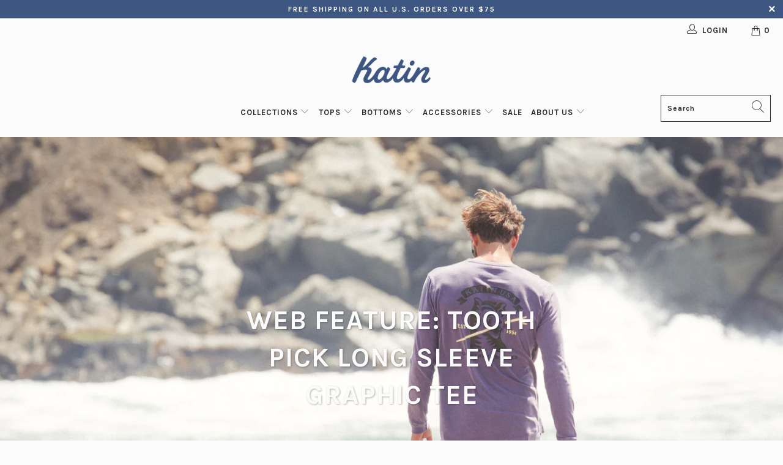

--- FILE ---
content_type: text/html; charset=utf-8
request_url: https://katinusa.com/blogs/news/web-feature-tooth-pick-long-sleeve-graphic-tee
body_size: 38088
content:
    


 <!DOCTYPE html>
<html class="no-js no-touch" lang="en"> <head> <style id="w3_bg_load">div:not(.w3_bg), section:not(.w3_bg), iframelazy:not(.w3_bg){background-image:none !important;}</style>    

<script>(()=>{try{var e,t=navigator.userAgent,r=0,n=(e,t,r)=>e.setAttribute(t,r),s=(e,t)=>e.removeAttribute(t),d="tagName",o="forEach",a="indexOf";let c=new MutationObserver(e=>{e[o](({addedNodes:e})=>{e[o](e=>{"SCRIPT"===e[d]&&"web-pixels-manager-setup"===e.id&&1===e.nodeType&&(e.type="lazyload-web-pixels")}),document.documentElement.classList.contains("xh")&&c.disconnect()})});c.observe(document.documentElement,{childList:!0,subtree:!0})}catch(i){console.error("An error occurred:",i)}})();</script>
<script>
	var w3_lazy_load_by_px = 200,
		blank_image_webp_url = "https://d2pk8plgu825qi.cloudfront.net/wp-content/uploads/blank.pngw3.webp",
		google_fonts_delay_load = 1e4,
		w3_mousemoveloadimg = !1,
		w3_page_is_scrolled = !1,
		w3_lazy_load_js = 1,
		w3_excluded_js = 0;
	class w3_loadscripts {
		constructor(e) {
			this.triggerEvents = e, this.eventOptions = {
				passive: !0
			}, this.userEventListener = this.triggerListener.bind(this), this.lazy_trigger, this.style_load_fired, this.lazy_scripts_load_fired = 0, this.scripts_load_fired = 0, this.scripts_load_fire = 0, this.excluded_js = w3_excluded_js, this.w3_lazy_load_js = w3_lazy_load_js, this.w3_fonts = "undefined" != typeof w3_googlefont ? w3_googlefont : [], this.w3_styles = [], this.w3_scripts = {
				normal: [],
				async: [],
				defer: [],
				lazy: []
			}, this.allJQueries = []
		}
		user_events_add(e) {
			this.triggerEvents.forEach(t => window.addEventListener(t, e.userEventListener, e.eventOptions))
		}
		user_events_remove(e) {
			this.triggerEvents.forEach(t => window.removeEventListener(t, e.userEventListener, e.eventOptions))
		}
		triggerListener_on_load() {
			"loading" === document.readyState ? document.addEventListener("DOMContentLoaded", this.load_resources.bind(this)) : this.load_resources()
		}
		triggerListener() {
			this.user_events_remove(this), this.lazy_scripts_load_fired = 1, this.add_html_class("w3_user"), "loading" === document.readyState ? (document.addEventListener("DOMContentLoaded", this.load_style_resources.bind(this)), this.scripts_load_fire || document.addEventListener("DOMContentLoaded", this.load_resources.bind(this))) : (this.load_style_resources(), this.scripts_load_fire || this.load_resources())
		}
		async load_style_resources() {
			this.style_load_fired || (this.style_load_fired = !0, this.register_styles(), document.getElementsByTagName("html")[0].setAttribute("data-css", this.w3_styles.length), document.getElementsByTagName("html")[0].setAttribute("data-css-loaded", 0), this.preload_scripts(this.w3_styles), this.load_styles_preloaded())
		}
		async load_styles_preloaded() {
			setTimeout(function(e) {
				document.getElementsByTagName("html")[0].classList.contains("css-preloaded") ? e.load_styles(e.w3_styles) : e.load_styles_preloaded()
			}, 200, this)
		}
		async load_resources() {
			this.scripts_load_fired || (this.scripts_load_fired = !0, this.hold_event_listeners(), this.exe_document_write(), this.register_scripts(), this.add_html_class("w3_start"), "function" == typeof w3_events_on_start_js && w3_events_on_start_js(), this.preload_scripts(this.w3_scripts.normal), this.preload_scripts(this.w3_scripts.defer), this.preload_scripts(this.w3_scripts.async), this.wnwAnalytics(), this.wnwBoomerang(), await this.load_scripts(this.w3_scripts.normal), await this.load_scripts(this.w3_scripts.defer), await this.load_scripts(this.w3_scripts.async), await this.execute_domcontentloaded(), await this.execute_window_load(), window.dispatchEvent(new Event("w3-scripts-loaded")), this.add_html_class("w3_js"), "function" == typeof w3_events_on_end_js && w3_events_on_end_js(), this.lazy_trigger = setInterval(this.w3_trigger_lazy_script, 500, this))
		}
		async w3_trigger_lazy_script(e) {
			e.lazy_scripts_load_fired && (await e.load_scripts(e.w3_scripts.lazy), e.add_html_class("jsload"), clearInterval(e.lazy_trigger))
		}
		add_html_class(e) {
			document.getElementsByTagName("html")[0].classList.add(e)
		}
		register_scripts() {
			document.querySelectorAll("script[type=lazyload_int]").forEach(e => {
				e.hasAttribute("data-src") ? e.hasAttribute("async") && !1 !== e.async ? this.w3_scripts.async.push(e) : e.hasAttribute("defer") && !1 !== e.defer || "module" === e.getAttribute("data-w3-type") ? this.w3_scripts.defer.push(e) : this.w3_scripts.normal.push(e) : this.w3_scripts.normal.push(e)
			}), document.querySelectorAll("script[type=lazyload_ext]").forEach(e => {
				this.w3_scripts.lazy.push(e)
			})
		}
		register_styles() {
			document.querySelectorAll("link[data-href]").forEach(e => {
				this.w3_styles.push(e)
			})
		}
		async execute_script(e) {
			return await this.repaint_frame(), new Promise(t => {
				let s = document.createElement("script"),
					a;
				[...e.attributes].forEach(e => {
					let t = e.nodeName;
					"type" !== t && "data-src" !== t && ("data-w3-type" === t && (t = "type", a = e.nodeValue), s.setAttribute(t, e.nodeValue))
				}), e.hasAttribute("data-src") ? (s.setAttribute("src", e.getAttribute("data-src")), s.addEventListener("load", t), s.addEventListener("error", t)) : (s.text = e.text, t()), null !== e.parentNode && e.parentNode.replaceChild(s, e)
			})
		}
		async execute_styles(e) {
			var t;
			let s;
			return t = e, void((s = document.createElement("link")).href = t.getAttribute("data-href"), s.rel = "stylesheet", document.head.appendChild(s), t.parentNode.removeChild(t))
		}
		async load_scripts(e) {
			let t = e.shift();
			return t ? (await this.execute_script(t), this.load_scripts(e)) : Promise.resolve()
		}
		async load_styles(e) {
			let t = e.shift();
			return t ? (this.execute_styles(t), this.load_styles(e)) : "loaded"
		}
		async load_fonts(e) {
			var t = document.createDocumentFragment();
			e.forEach(e => {
				let s = document.createElement("link");
				s.href = e, s.rel = "stylesheet", t.appendChild(s)
			}), setTimeout(function() {
				document.head.appendChild(t)
			}, google_fonts_delay_load)
		}
		preload_scripts(e) {
			var t = document.createDocumentFragment(),
				s = 0,
				a = this;
			[...e].forEach(i => {
				let r = i.getAttribute("data-src"),
					n = i.getAttribute("data-href");
				if (r) {
					let d = document.createElement("link");
					d.href = r, d.rel = "preload", d.as = "script", t.appendChild(d)
				} else if (n) {
					let l = document.createElement("link");
					l.href = n, l.rel = "preload", l.as = "style", s++, e.length == s && (l.dataset.last = 1), t.appendChild(l), l.onload = function() {
						fetch(this.href).then(e => e.blob()).then(e => {
							a.update_css_loader()
						}).catch(e => {
							a.update_css_loader()
						})
					}, l.onerror = function() {
						a.update_css_loader()
					}
				}
			}), document.head.appendChild(t)
		}
		update_css_loader() {
			document.getElementsByTagName("html")[0].setAttribute("data-css-loaded", parseInt(document.getElementsByTagName("html")[0].getAttribute("data-css-loaded")) + 1), document.getElementsByTagName("html")[0].getAttribute("data-css") == document.getElementsByTagName("html")[0].getAttribute("data-css-loaded") && document.getElementsByTagName("html")[0].classList.add("css-preloaded")
		}
		hold_event_listeners() {
			let e = {};

			function t(t, s) {
				! function(t) {
					function s(s) {
						return e[t].eventsToRewrite.indexOf(s) >= 0 ? "w3-" + s : s
					}
					e[t] || (e[t] = {
						originalFunctions: {
							add: t.addEventListener,
							remove: t.removeEventListener
						},
						eventsToRewrite: []
					}, t.addEventListener = function() {
						arguments[0] = s(arguments[0]), e[t].originalFunctions.add.apply(t, arguments)
					}, t.removeEventListener = function() {
						arguments[0] = s(arguments[0]), e[t].originalFunctions.remove.apply(t, arguments)
					})
				}(t), e[t].eventsToRewrite.push(s)
			}

			function s(e, t) {
				let s = e[t];
				Object.defineProperty(e, t, {
					get: () => s || function() {},
					set(a) {
						e["w3" + t] = s = a
					}
				})
			}
			t(document, "DOMContentLoaded"), t(window, "DOMContentLoaded"), t(window, "load"), t(window, "pageshow"), t(document, "readystatechange"), s(document, "onreadystatechange"), s(window, "onload"), s(window, "onpageshow")
		}
		hold_jquery(e) {
			let t = window.jQuery;
			Object.defineProperty(window, "jQuery", {
				get: () => t,
				set(s) {
					if (s && s.fn && !e.allJQueries.includes(s)) {
						s.fn.ready = s.fn.init.prototype.ready = function(t) {
							if (void 0 !== t) return e.scripts_load_fired ? e.domReadyFired ? t.bind(document)(s) : document.addEventListener("w3-DOMContentLoaded", () => t.bind(document)(s)) : t.bind(document)(s), s(document)
						};
						let a = s.fn.on;
						s.fn.on = s.fn.init.prototype.on = function() {
							if ("ready" == arguments[0]) {
								if (this[0] !== document) return a.apply(this, arguments), this;
								arguments[1].bind(document)(s)
							}
							if (this[0] === window) {
								function e(e) {
									return e.split(" ").map(e => "load" === e || 0 === e.indexOf("load.") ? "w3-jquery-load" : e).join(" ")
								}
								"string" == typeof arguments[0] || arguments[0] instanceof String ? arguments[0] = e(arguments[0]) : "object" == typeof arguments[0] && Object.keys(arguments[0]).forEach(t => {
									Object.assign(arguments[0], {
										[e(t)]: arguments[0][t]
									})[t]
								})
							}
							return a.apply(this, arguments), this
						}, e.allJQueries.push(s)
					}
					t = s
				}
			})
		}
		async execute_domcontentloaded() {
			this.domReadyFired = !0, await this.repaint_frame(), document.dispatchEvent(new Event("w3-DOMContentLoaded")), await this.repaint_frame(), window.dispatchEvent(new Event("w3-DOMContentLoaded")), await this.repaint_frame(), document.dispatchEvent(new Event("w3-readystatechange")), await this.repaint_frame(), document.w3onreadystatechange && document.w3onreadystatechange()
		}
		async execute_window_load() {
			await this.repaint_frame(), setTimeout(function() {
				window.dispatchEvent(new Event("w3-load"))
			}, 100), await this.repaint_frame(), window.w3onload && window.w3onload(), await this.repaint_frame(), this.allJQueries.forEach(e => e(window).trigger("w3-jquery-load")), window.dispatchEvent(new Event("w3-pageshow")), await this.repaint_frame(), window.w3onpageshow && window.w3onpageshow()
		}
		exe_document_write() {
			let e = new Map;
			document.write = document.writeln = function(t) {
				let s = document.currentScript,
					a = document.createRange(),
					i = s.parentElement,
					r = e.get(s);
				void 0 === r && (r = s.nextSibling, e.set(s, r));
				let n = document.createDocumentFragment();
				a.setStart(n, 0), n.appendChild(a.createContextualFragment(t)), i.insertBefore(n, r)
			}
		}
		async repaint_frame() {
			return new Promise(e => requestAnimationFrame(e))
		}
		static execute() {
			let e = new w3_loadscripts(["keydown", "mousemove", "touchmove", "touchstart", "touchend", "wheel"]);
			e.load_fonts(e.w3_fonts), e.user_events_add(e), e.excluded_js || e.hold_jquery(e), e.w3_lazy_load_js || (e.scripts_load_fire = 1, e.triggerListener_on_load());
			let t = setInterval(function e(s) {
				null != document.body && (document.body.getBoundingClientRect().top <-30 && s.triggerListener(), clearInterval(t))
			}, 500, e)
		}
        static run() {
            let e = new w3_loadscripts(["keydown", "mousemove", "touchmove", "touchstart", "touchend", "wheel"]);
            e.load_fonts(e.w3_fonts), e.user_events_add(e), e.excluded_js || e.hold_jquery(e), e.w3_lazy_load_js || (e.scripts_load_fire = 1, e.triggerListener_on_load());
            e.triggerListener();
        }
		wnwAnalytics() {
			document.querySelectorAll(".analytics").forEach(function(e) {
				trekkie.integrations = !1;
				var t = document.createElement("script");
				t.innerHTML = e.innerHTML, e.parentNode.insertBefore(t, e.nextSibling), e.parentNode.removeChild(e)
			})
		}
		wnwBoomerang() {
			document.querySelectorAll(".boomerang").forEach(function(e) {
				window.BOOMR.version = !1;
				var t = document.createElement("script");
				t.innerHTML = e.innerHTML, e.parentNode.insertBefore(t, e.nextSibling), e.parentNode.removeChild(e)
			})
            setTimeout(function() {
    			document.querySelectorAll(".critical2").forEach(function(a) {
    				a.remove();
    			});
  			}, 8000);
		}
	}
	setTimeout(function() {
		w3_loadscripts.execute();
    },1000);
</script> <link rel='preconnect dns-prefetch' href='https://api.config-security.com/' crossorigin /> <link rel='preconnect dns-prefetch' href='https://conf.config-security.com/' crossorigin /> <meta charset="utf-8"> <meta http-equiv="cleartype" content="on"> <meta name="robots" content="index,follow"> <meta name="google-site-verification" content="60MirGE-CNWCpi5rmX-fvwemYUjmKlgVeKZkSrXDk-k" /> <!-- Mobile Specific Metas --> <meta name="HandheldFriendly" content="True"> <meta name="MobileOptimized" content="320"> <meta name="viewport" content="width=device-width,initial-scale=1"> <meta name="theme-color" content="#fbfbfb"> <title>
            WEB FEATURE: Tooth Pick Long Sleeve Graphic Tee - Katin USA</title> <meta name="description" content="This week&#39;s online web feature is the brand new Toothpick Graphic Tee. The Toothpick, an iconic Katin graphic, is now available on a knit long sleeve tee for the Katin Fall &#39;16 collection. This long sleeve knit has been custom dyed and carefully constructed right here in Los Angeles.  100% cotton 20 single Custom dyed "/> <!-- Preconnect Domains --> <link rel="preconnect" href="https://fonts.shopifycdn.com" /> <link rel="preconnect" href="https://cdn.shopify.com" /> <link rel="preconnect" href="https://v.shopify.com" /> <link rel="preconnect" href="https://cdn.shopifycloud.com" /> <link rel="preconnect" href="https://monorail-edge.shopifysvc.com"> <!-- fallback for browsers that don't support preconnect --> <link rel="dns-prefetch" href="https://fonts.shopifycdn.com" /> <link rel="dns-prefetch" href="https://cdn.shopify.com" /> <link rel="dns-prefetch" href="https://v.shopify.com" /> <link rel="dns-prefetch" href="https://cdn.shopifycloud.com" /> <link rel="dns-prefetch" href="https://monorail-edge.shopifysvc.com"> <!-- Preload Assets --> <!-- Stylesheet for Fancybox library --> <!-- Stylesheets for Turbo --> <link rel="stylesheet" data-href="//katinusa.com/cdn/shop/t/139/assets/fancybox.css?v=19278034316635137701761631105"> <link href="//katinusa.com/cdn/shop/t/139/assets/styles.css?v=117485600826079305121762454157" rel="stylesheet" type="text/css" media="all" /> <script>
            window.lazySizesConfig = window.lazySizesConfig || {};
            lazySizesConfig.expand = 300;
            lazySizesConfig.loadHidden = false;
            /*! lazysizes - v5.2.2 - bgset plugin */
            !function(e,t){var a=function(){t(e.lazySizes),e.removeEventListener("lazyunveilread",a,!0)};t=t.bind(null,e,e.document),"object"==typeof module&&module.exports?t(require("lazysizes")):"function"==typeof define&&define.amd?define(["lazysizes"],t):e.lazySizes?a():e.addEventListener("lazyunveilread",a,!0)}(window,function(e,z,g){"use strict";var c,y,b,f,i,s,n,v,m;e.addEventListener&&(c=g.cfg,y=/\s+/g,b=/\s*\|\s+|\s+\|\s*/g,f=/^(.+?)(?:\s+\[\s*(.+?)\s*\])(?:\s+\[\s*(.+?)\s*\])?$/,i=/^\s*\(*\s*type\s*:\s*(.+?)\s*\)*\s*$/,s=/\(|\)|'/,n={contain:1,cover:1},v=function(e,t){var a;t&&((a=t.match(i))&&a[1]?e.setAttribute("type",a[1]):e.setAttribute("media",c.customMedia[t]||t))},m=function(e){var t,a,i,r;e.target._lazybgset&&(a=(t=e.target)._lazybgset,(i=t.currentSrc||t.src)&&((r=g.fire(a,"bgsetproxy",{src:i,useSrc:s.test(i)?JSON.stringify(i):i})).defaultPrevented||(a.style.backgroundImage="url("+r.detail.useSrc+")")),t._lazybgsetLoading&&(g.fire(a,"_lazyloaded",{},!1,!0),delete t._lazybgsetLoading))},addEventListener("lazybeforeunveil",function(e){var t,a,i,r,s,n,l,d,o,u;!e.defaultPrevented&&(t=e.target.getAttribute("data-bgset"))&&(o=e.target,(u=z.createElement("img")).alt="",u._lazybgsetLoading=!0,e.detail.firesLoad=!0,a=t,i=o,r=u,s=z.createElement("picture"),n=i.getAttribute(c.sizesAttr),l=i.getAttribute("data-ratio"),d=i.getAttribute("data-optimumx"),i._lazybgset&&i._lazybgset.parentNode==i&&i.removeChild(i._lazybgset),Object.defineProperty(r,"_lazybgset",{value:i,writable:!0}),Object.defineProperty(i,"_lazybgset",{value:s,writable:!0}),a=a.replace(y," ").split(b),s.style.display="none",r.className=c.lazyClass,1!=a.length||n||(n="auto"),a.forEach(function(e){var t,a=z.createElement("source");n&&"auto"!=n&&a.setAttribute("sizes",n),(t=e.match(f))?(a.setAttribute(c.srcsetAttr,t[1]),v(a,t[2]),v(a,t[3])):a.setAttribute(c.srcsetAttr,e),s.appendChild(a)}),n&&(r.setAttribute(c.sizesAttr,n),i.removeAttribute(c.sizesAttr),i.removeAttribute("sizes")),d&&r.setAttribute("data-optimumx",d),l&&r.setAttribute("data-ratio",l),s.appendChild(r),i.appendChild(s),setTimeout(function(){g.loader.unveil(u),g.rAF(function(){g.fire(u,"_lazyloaded",{},!0,!0),u.complete&&m({target:u})})}))}),z.addEventListener("load",m,!0),e.addEventListener("lazybeforesizes",function(e){var t,a,i,r;e.detail.instance==g&&e.target._lazybgset&&e.detail.dataAttr&&(t=e.target._lazybgset,i=t,r=(getComputedStyle(i)||{getPropertyValue:function(){}}).getPropertyValue("background-size"),!n[r]&&n[i.style.backgroundSize]&&(r=i.style.backgroundSize),n[a=r]&&(e.target._lazysizesParentFit=a,g.rAF(function(){e.target.setAttribute("data-parent-fit",a),e.target._lazysizesParentFit&&delete e.target._lazysizesParentFit})))},!0),z.documentElement.addEventListener("lazybeforesizes",function(e){var t,a;!e.defaultPrevented&&e.target._lazybgset&&e.detail.instance==g&&(e.detail.width=(t=e.target._lazybgset,a=g.gW(t,t.parentNode),(!t._lazysizesWidth||a>t._lazysizesWidth)&&(t._lazysizesWidth=a),t._lazysizesWidth))}))});
            /*! lazysizes - v5.2.2 */
            !function(e){var t=function(u,D,f){"use strict";var k,H;if(function(){var e;var t={lazyClass:"lazyload",loadedClass:"lazyloaded",loadingClass:"lazyloading",preloadClass:"lazypreload",errorClass:"lazyerror",autosizesClass:"lazyautosizes",srcAttr:"data-src",srcsetAttr:"data-srcset",sizesAttr:"data-sizes",minSize:40,customMedia:{},init:true,expFactor:1.5,hFac:.8,loadMode:2,loadHidden:true,ricTimeout:0,throttleDelay:125};H=u.lazySizesConfig||u.lazysizesConfig||{};for(e in t){if(!(e in H)){H[e]=t[e]}}}(),!D||!D.getElementsByClassName){return{init:function(){},cfg:H,noSupport:true}}var O=D.documentElement,a=u.HTMLPictureElement,P="addEventListener",$="getAttribute",q=u[P].bind(u),I=u.setTimeout,U=u.requestAnimationFrame||I,l=u.requestIdleCallback,j=/^picture$/i,r=["load","error","lazyincluded","_lazyloaded"],i={},G=Array.prototype.forEach,J=function(e,t){if(!i[t]){i[t]=new RegExp("(\\s|^)"+t+"(\\s|$)")}return i[t].test(e[$]("class")||"")&&i[t]},K=function(e,t){if(!J(e,t)){e.setAttribute("class",(e[$]("class")||"").trim()+" "+t)}},Q=function(e,t){var i;if(i=J(e,t)){e.setAttribute("class",(e[$]("class")||"").replace(i," "))}},V=function(t,i,e){var a=e?P:"removeEventListener";if(e){V(t,i)}r.forEach(function(e){t[a](e,i)})},X=function(e,t,i,a,r){var n=D.createEvent("Event");if(!i){i={}}i.instance=k;n.initEvent(t,!a,!r);n.detail=i;e.dispatchEvent(n);return n},Y=function(e,t){var i;if(!a&&(i=u.picturefill||H.pf)){if(t&&t.src&&!e[$]("srcset")){e.setAttribute("srcset",t.src)}i({reevaluate:true,elements:[e]})}else if(t&&t.src){e.src=t.src}},Z=function(e,t){return(getComputedStyle(e,null)||{})[t]},s=function(e,t,i){i=i||e.offsetWidth;while(i<H.minSize&&t&&!e._lazysizesWidth){i=t.offsetWidth;t=t.parentNode}return i},ee=function(){var i,a;var t=[];var r=[];var n=t;var s=function(){var e=n;n=t.length?r:t;i=true;a=false;while(e.length){e.shift()()}i=false};var e=function(e,t){if(i&&!t){e.apply(this,arguments)}else{n.push(e);if(!a){a=true;(D.hidden?I:U)(s)}}};e._lsFlush=s;return e}(),te=function(i,e){return e?function(){ee(i)}:function(){var e=this;var t=arguments;ee(function(){i.apply(e,t)})}},ie=function(e){var i;var a=0;var r=H.throttleDelay;var n=H.ricTimeout;var t=function(){i=false;a=f.now();e()};var s=l&&n>49?function(){l(t,{timeout:n});if(n!==H.ricTimeout){n=H.ricTimeout}}:te(function(){I(t)},true);return function(e){var t;if(e=e===true){n=33}if(i){return}i=true;t=r-(f.now()-a);if(t<0){t=0}if(e||t<9){s()}else{I(s,t)}}},ae=function(e){var t,i;var a=99;var r=function(){t=null;e()};var n=function(){var e=f.now()-i;if(e<a){I(n,a-e)}else{(l||r)(r)}};return function(){i=f.now();if(!t){t=I(n,a)}}},e=function(){var v,m,c,h,e;var y,z,g,p,C,b,A;var n=/^img$/i;var d=/^iframe$/i;var E="onscroll"in u&&!/(gle|ing)bot/.test(navigator.userAgent);var _=0;var w=0;var N=0;var M=-1;var x=function(e){N--;if(!e||N<0||!e.target){N=0}};var W=function(e){if(A==null){A=Z(D.body,"visibility")=="hidden"}return A||!(Z(e.parentNode,"visibility")=="hidden"&&Z(e,"visibility")=="hidden")};var S=function(e,t){var i;var a=e;var r=W(e);g-=t;b+=t;p-=t;C+=t;while(r&&(a=a.offsetParent)&&a!=D.body&&a!=O){r=(Z(a,"opacity")||1)>0;if(r&&Z(a,"overflow")!="visible"){i=a.getBoundingClientRect();r=C>i.left&&p<i.right&&b>i.top-1&&g<i.bottom+1}}return r};var t=function(){var e,t,i,a,r,n,s,l,o,u,f,c;var d=k.elements;if((h=H.loadMode)&&N<8&&(e=d.length)){t=0;M++;for(;t<e;t++){if(!d[t]||d[t]._lazyRace){continue}if(!E||k.prematureUnveil&&k.prematureUnveil(d[t])){R(d[t]);continue}if(!(l=d[t][$]("data-expand"))||!(n=l*1)){n=w}if(!u){u=!H.expand||H.expand<1?O.clientHeight>500&&O.clientWidth>500?500:370:H.expand;k._defEx=u;f=u*H.expFactor;c=H.hFac;A=null;if(w<f&&N<1&&M>2&&h>2&&!D.hidden){w=f;M=0}else if(h>1&&M>1&&N<6){w=u}else{w=_}}if(o!==n){y=innerWidth+n*c;z=innerHeight+n;s=n*-1;o=n}i=d[t].getBoundingClientRect();if((b=i.bottom)>=s&&(g=i.top)<=z&&(C=i.right)>=s*c&&(p=i.left)<=y&&(b||C||p||g)&&(H.loadHidden||W(d[t]))&&(m&&N<3&&!l&&(h<3||M<4)||S(d[t],n))){R(d[t]);r=true;if(N>9){break}}else if(!r&&m&&!a&&N<4&&M<4&&h>2&&(v[0]||H.preloadAfterLoad)&&(v[0]||!l&&(b||C||p||g||d[t][$](H.sizesAttr)!="auto"))){a=v[0]||d[t]}}if(a&&!r){R(a)}}};var i=ie(t);var B=function(e){var t=e.target;if(t._lazyCache){delete t._lazyCache;return}x(e);K(t,H.loadedClass);Q(t,H.loadingClass);V(t,L);X(t,"lazyloaded")};var a=te(B);var L=function(e){a({target:e.target})};var T=function(t,i){try{t.contentWindow.location.replace(i)}catch(e){t.src=i}};var F=function(e){var t;var i=e[$](H.srcsetAttr);if(t=H.customMedia[e[$]("data-media")||e[$]("media")]){e.setAttribute("media",t)}if(i){e.setAttribute("srcset",i)}};var s=te(function(t,e,i,a,r){var n,s,l,o,u,f;if(!(u=X(t,"lazybeforeunveil",e)).defaultPrevented){if(a){if(i){K(t,H.autosizesClass)}else{t.setAttribute("sizes",a)}}s=t[$](H.srcsetAttr);n=t[$](H.srcAttr);if(r){l=t.parentNode;o=l&&j.test(l.nodeName||"")}f=e.firesLoad||"src"in t&&(s||n||o);u={target:t};K(t,H.loadingClass);if(f){clearTimeout(c);c=I(x,2500);V(t,L,true)}if(o){G.call(l.getElementsByTagName("source"),F)}if(s){t.setAttribute("srcset",s)}else if(n&&!o){if(d.test(t.nodeName)){T(t,n)}else{t.src=n}}if(r&&(s||o)){Y(t,{src:n})}}if(t._lazyRace){delete t._lazyRace}Q(t,H.lazyClass);ee(function(){var e=t.complete&&t.naturalWidth>1;if(!f||e){if(e){K(t,"ls-is-cached")}B(u);t._lazyCache=true;I(function(){if("_lazyCache"in t){delete t._lazyCache}},9)}if(t.loading=="lazy"){N--}},true)});var R=function(e){if(e._lazyRace){return}var t;var i=n.test(e.nodeName);var a=i&&(e[$](H.sizesAttr)||e[$]("sizes"));var r=a=="auto";if((r||!m)&&i&&(e[$]("src")||e.srcset)&&!e.complete&&!J(e,H.errorClass)&&J(e,H.lazyClass)){return}t=X(e,"lazyunveilread").detail;if(r){re.updateElem(e,true,e.offsetWidth)}e._lazyRace=true;N++;s(e,t,r,a,i)};var r=ae(function(){H.loadMode=3;i()});var l=function(){if(H.loadMode==3){H.loadMode=2}r()};var o=function(){if(m){return}if(f.now()-e<999){I(o,999);return}m=true;H.loadMode=3;i();q("scroll",l,true)};return{_:function(){e=f.now();k.elements=D.getElementsByClassName(H.lazyClass);v=D.getElementsByClassName(H.lazyClass+" "+H.preloadClass);q("scroll",i,true);q("resize",i,true);q("pageshow",function(e){if(e.persisted){var t=D.querySelectorAll("."+H.loadingClass);if(t.length&&t.forEach){U(function(){t.forEach(function(e){if(e.complete){R(e)}})})}}});if(u.MutationObserver){new MutationObserver(i).observe(O,{childList:true,subtree:true,attributes:true})}else{O[P]("DOMNodeInserted",i,true);O[P]("DOMAttrModified",i,true);setInterval(i,999)}q("hashchange",i,true);["focus","mouseover","click","load","transitionend","animationend"].forEach(function(e){D[P](e,i,true)});if(/d$|^c/.test(D.readyState)){o()}else{q("load",o);D[P]("DOMContentLoaded",i);I(o,2e4)}if(k.elements.length){t();ee._lsFlush()}else{i()}},checkElems:i,unveil:R,_aLSL:l}}(),re=function(){var i;var n=te(function(e,t,i,a){var r,n,s;e._lazysizesWidth=a;a+="px";e.setAttribute("sizes",a);if(j.test(t.nodeName||"")){r=t.getElementsByTagName("source");for(n=0,s=r.length;n<s;n++){r[n].setAttribute("sizes",a)}}if(!i.detail.dataAttr){Y(e,i.detail)}});var a=function(e,t,i){var a;var r=e.parentNode;if(r){i=s(e,r,i);a=X(e,"lazybeforesizes",{width:i,dataAttr:!!t});if(!a.defaultPrevented){i=a.detail.width;if(i&&i!==e._lazysizesWidth){n(e,r,a,i)}}}};var e=function(){var e;var t=i.length;if(t){e=0;for(;e<t;e++){a(i[e])}}};var t=ae(e);return{_:function(){i=D.getElementsByClassName(H.autosizesClass);q("resize",t)},checkElems:t,updateElem:a}}(),t=function(){if(!t.i&&D.getElementsByClassName){t.i=true;re._();e._()}};return I(function(){H.init&&t()}),k={cfg:H,autoSizer:re,loader:e,init:t,uP:Y,aC:K,rC:Q,hC:J,fire:X,gW:s,rAF:ee}}(e,e.document,Date);e.lazySizes=t,"object"==typeof module&&module.exports&&(module.exports=t)}("undefined"!=typeof window?window:{});</script> <!-- Icons --> <link rel="shortcut icon" type="image/x-icon" href="//katinusa.com/cdn/shop/files/Katin-Favicon-Logo_8a1c8864-0e00-470e-8099-5179fd8a66f1_180x180.png?v=1614106271"> <link rel="apple-touch-icon" href="//katinusa.com/cdn/shop/files/Katin-Favicon-Logo_8a1c8864-0e00-470e-8099-5179fd8a66f1_180x180.png?v=1614106271"/> <link rel="apple-touch-icon" sizes="57x57" href="//katinusa.com/cdn/shop/files/Katin-Favicon-Logo_8a1c8864-0e00-470e-8099-5179fd8a66f1_57x57.png?v=1614106271"/> <link rel="apple-touch-icon" sizes="60x60" href="//katinusa.com/cdn/shop/files/Katin-Favicon-Logo_8a1c8864-0e00-470e-8099-5179fd8a66f1_60x60.png?v=1614106271"/> <link rel="apple-touch-icon" sizes="72x72" href="//katinusa.com/cdn/shop/files/Katin-Favicon-Logo_8a1c8864-0e00-470e-8099-5179fd8a66f1_72x72.png?v=1614106271"/> <link rel="apple-touch-icon" sizes="76x76" href="//katinusa.com/cdn/shop/files/Katin-Favicon-Logo_8a1c8864-0e00-470e-8099-5179fd8a66f1_76x76.png?v=1614106271"/> <link rel="apple-touch-icon" sizes="114x114" href="//katinusa.com/cdn/shop/files/Katin-Favicon-Logo_8a1c8864-0e00-470e-8099-5179fd8a66f1_114x114.png?v=1614106271"/> <link rel="apple-touch-icon" sizes="180x180" href="//katinusa.com/cdn/shop/files/Katin-Favicon-Logo_8a1c8864-0e00-470e-8099-5179fd8a66f1_180x180.png?v=1614106271"/> <link rel="apple-touch-icon" sizes="228x228" href="//katinusa.com/cdn/shop/files/Katin-Favicon-Logo_8a1c8864-0e00-470e-8099-5179fd8a66f1_228x228.png?v=1614106271"/> <link rel="canonical" href="https://katinusa.com/blogs/news/web-feature-tooth-pick-long-sleeve-graphic-tee"/> <script type="lazyload_int" data-src="//katinusa.com/cdn/shop/t/139/assets/jquery.min.js?v=81049236547974671631761631115"></script> <script>
            window.PXUTheme = window.PXUTheme || {};
            window.PXUTheme.version = '7.0.2';
            window.PXUTheme.name = 'Turbo';</script>
        
        
<template id="price-ui"><span class="price " data-price></span><span class="compare-at-price" data-compare-at-price></span><span class="unit-pricing" data-unit-pricing></span></template> <template id="price-ui-badge"><div class="price-ui-badge__sticker"> <span class="price-ui-badge__sticker-text" data-badge></span></div></template> <template id="price-ui__price"><span class="money" data-price></span></template> <template id="price-ui__price-range"><span class="price-min" data-price-min><span class="money" data-price></span></span> - <span class="price-max" data-price-max><span class="money" data-price></span></span></template> <template id="price-ui__unit-pricing"><span class="unit-quantity" data-unit-quantity></span> | <span class="unit-price" data-unit-price><span class="money" data-price></span></span> / <span class="unit-measurement" data-unit-measurement></span></template> <template id="price-ui-badge__percent-savings-range">Save up to <span data-price-percent></span>%</template> <template id="price-ui-badge__percent-savings">Save <span data-price-percent></span>%</template> <template id="price-ui-badge__price-savings-range">Save up to <span class="money" data-price></span></template> <template id="price-ui-badge__price-savings">Save <span class="money" data-price></span></template> <template id="price-ui-badge__on-sale">Sale</template> <template id="price-ui-badge__sold-out">Sold out</template> <template id="price-ui-badge__in-stock">In stock</template> <script>
            
window.PXUTheme = window.PXUTheme || {};


window.PXUTheme.theme_settings = {};
window.PXUTheme.currency = {};
window.PXUTheme.routes = window.PXUTheme.routes || {};


window.PXUTheme.theme_settings.display_tos_checkbox = false;
window.PXUTheme.theme_settings.go_to_checkout = true;
window.PXUTheme.theme_settings.cart_action = "ajax";
window.PXUTheme.theme_settings.cart_shipping_calculator = false;


window.PXUTheme.theme_settings.collection_swatches = true;
window.PXUTheme.theme_settings.collection_secondary_image = true;


window.PXUTheme.currency.show_multiple_currencies = false;
window.PXUTheme.currency.shop_currency = "USD";
window.PXUTheme.currency.default_currency = "USD";
window.PXUTheme.currency.display_format = "money_format";
window.PXUTheme.currency.money_format = "$ {{amount}}";
window.PXUTheme.currency.money_format_no_currency = "$ {{amount}}";
window.PXUTheme.currency.money_format_currency = "$ {{amount}} USD";
window.PXUTheme.currency.native_multi_currency = false;
window.PXUTheme.currency.iso_code = "USD";
window.PXUTheme.currency.symbol = "$";


window.PXUTheme.theme_settings.display_inventory_left = false;
window.PXUTheme.theme_settings.inventory_threshold = 10;
window.PXUTheme.theme_settings.limit_quantity = false;


window.PXUTheme.theme_settings.menu_position = "inline";


window.PXUTheme.theme_settings.newsletter_popup = false;
window.PXUTheme.theme_settings.newsletter_popup_days = "2";
window.PXUTheme.theme_settings.newsletter_popup_mobile = false;
window.PXUTheme.theme_settings.newsletter_popup_seconds = 8;


window.PXUTheme.theme_settings.pagination_type = "basic_pagination";
window.PXUTheme.theme_settings.search_pagination_type = "basic_pagination";


window.PXUTheme.theme_settings.enable_shopify_review_comments = false;
window.PXUTheme.theme_settings.enable_shopify_collection_badges = false;
window.PXUTheme.theme_settings.quick_shop_thumbnail_position = "bottom-thumbnails";
window.PXUTheme.theme_settings.product_form_style = "radio";
window.PXUTheme.theme_settings.sale_banner_enabled = false;
window.PXUTheme.theme_settings.display_savings = true;
window.PXUTheme.theme_settings.display_sold_out_price = true;
window.PXUTheme.theme_settings.sold_out_text = "";
window.PXUTheme.theme_settings.free_text = "";
window.PXUTheme.theme_settings.video_looping = false;
window.PXUTheme.theme_settings.quick_shop_style = "popup";
window.PXUTheme.theme_settings.hover_enabled = false;


window.PXUTheme.routes.cart_url = "/cart";
window.PXUTheme.routes.root_url = "/";
window.PXUTheme.routes.search_url = "/search";
window.PXUTheme.routes.all_products_collection_url = "/collections/all";


window.PXUTheme.theme_settings.image_loading_style = "blur-up";


window.PXUTheme.theme_settings.search_option = "product";
window.PXUTheme.theme_settings.search_items_to_display = 5;
window.PXUTheme.theme_settings.enable_autocomplete = false;


window.PXUTheme.theme_settings.page_dots_enabled = true;
window.PXUTheme.theme_settings.slideshow_arrow_size = "regular";


window.PXUTheme.theme_settings.quick_shop_enabled = false;


window.PXUTheme.translation = {};


window.PXUTheme.translation.agree_to_terms_warning = "You must agree with the terms and conditions to checkout.";
window.PXUTheme.translation.one_item_left = "item left";
window.PXUTheme.translation.items_left_text = "items left";
window.PXUTheme.translation.cart_savings_text = "Total Savings";
window.PXUTheme.translation.cart_discount_text = "Discount";
window.PXUTheme.translation.cart_subtotal_text = "Subtotal";
window.PXUTheme.translation.cart_remove_text = "Remove";
window.PXUTheme.translation.cart_free_text = "Free";


window.PXUTheme.translation.newsletter_success_text = "Thank you for joining our mailing list!";


window.PXUTheme.translation.notify_email = "Enter your email address...";
window.PXUTheme.translation.notify_email_value = "Translation missing: en.contact.fields.email";
window.PXUTheme.translation.notify_email_send = "Send";
window.PXUTheme.translation.notify_message_first = "Please notify me when ";
window.PXUTheme.translation.notify_message_last = " becomes available - ";
window.PXUTheme.translation.notify_success_text = "Thanks! We will notify you when this product becomes available!";


window.PXUTheme.translation.add_to_cart = "Add to Cart";
window.PXUTheme.translation.coming_soon_text = "Coming Soon";
window.PXUTheme.translation.sold_out_text = "Sold Out";
window.PXUTheme.translation.sale_text = "Sale";
window.PXUTheme.translation.savings_text = "You Save";
window.PXUTheme.translation.from_text = "from";
window.PXUTheme.translation.new_text = "New";
window.PXUTheme.translation.pre_order_text = "Pre-Order";
window.PXUTheme.translation.unavailable_text = "Unavailable";


window.PXUTheme.translation.all_results = "View all results";
window.PXUTheme.translation.no_results = "Sorry, no results!";


window.PXUTheme.media_queries = {};
window.PXUTheme.media_queries.small = window.matchMedia( "(max-width: 480px)" );
window.PXUTheme.media_queries.medium = window.matchMedia( "(max-width: 798px)" );
window.PXUTheme.media_queries.large = window.matchMedia( "(min-width: 799px)" );
window.PXUTheme.media_queries.larger = window.matchMedia( "(min-width: 960px)" );
window.PXUTheme.media_queries.xlarge = window.matchMedia( "(min-width: 1200px)" );
window.PXUTheme.media_queries.ie10 = window.matchMedia( "all and (-ms-high-contrast: none), (-ms-high-contrast: active)" );
window.PXUTheme.media_queries.tablet = window.matchMedia( "only screen and (min-width: 799px) and (max-width: 1024px)" );</script> <!-- ########### Katin Backend ########### --> <script defer src="//katinusa.com/cdn/shop/t/139/assets/katin_backend.js?v=109995894650800176811761631115"></script> <script type="lazyload_int" data-src="//katinusa.com/cdn/shop/t/139/assets/vendors.js?v=95137787202538912131761631177"></script> <script type="lazyload_int" data-src="//katinusa.com/cdn/shop/t/139/assets/sections.js?v=51259291579721285791761631208"></script> <script type="lazyload_int" data-src="//katinusa.com/cdn/shop/t/139/assets/utilities.js?v=108524880205418623371761631208"></script> <script type="lazyload_int" data-src="//katinusa.com/cdn/shop/t/139/assets/app.js?v=121008486559056216131761631208"></script> <script type="lazyload_int" data-src="//katinusa.com/cdn/shop/t/139/assets/instantclick.min.js?v=20092422000980684151761631114" data-no-instant></script> <script type="lazyload_int" data-no-instant>
                window.addEventListener('DOMContentLoaded', function() {
                    function inIframe() {
                        try {
                            return window.self !== window.top;
                        } catch (e) {
                            return true;
                        }
                    }
                    if (!inIframe()){
                        InstantClick.on('change', function() {
                            $('head script[src*="shopify"]').each(function() {
                                var script = document.createElement('script');
                                script.type = 'text/javascript';
                                script.src = $(this).attr('src');
                                $('body').append(script);
                            });
                            $('body').removeClass('fancybox-active');
                            $.fancybox.destroy();
                            InstantClick.init();
                        });
                    }
                });</script> <script></script> <!-- starapps_scripts_start --> <!-- This code is automatically managed by StarApps Studio --> <!-- Please contact support@starapps.studio for any help --> <script type="lazyload_int" data-src="https://bcdn.starapps.studio/apps/via/katin-usa/script-1632252458.js?shop=katin-usa.myshopify.com"></script> <!-- starapps_scripts_end --> <script>window.performance && window.performance.mark && window.performance.mark('shopify.content_for_header.start');</script><meta name="google-site-verification" content="60MirGE-CNWCpi5rmX-fvwemYUjmKlgVeKZkSrXDk-k">
<meta id="shopify-digital-wallet" name="shopify-digital-wallet" content="/8027401/digital_wallets/dialog">
<meta name="shopify-checkout-api-token" content="b3c69d6b74a535a6ac4d75a50e349f9b">
<meta id="in-context-paypal-metadata" data-shop-id="8027401" data-venmo-supported="true" data-environment="production" data-locale="en_US" data-paypal-v4="true" data-currency="USD">
<link rel="alternate" type="application/atom+xml" title="Feed" href="/blogs/news.atom" />
<script type="lazyload_int" data-src="/checkouts/internal/preloads.js?locale=en-US"></script>
<link rel="preconnect" href="https://shop.app" crossorigin="anonymous">
<script type="lazyload_ext" data-src="https://shop.app/checkouts/internal/preloads.js?locale=en-US&shop_id=8027401" crossorigin="anonymous"></script>
<script id="apple-pay-shop-capabilities" type="application/json">{"shopId":8027401,"countryCode":"US","currencyCode":"USD","merchantCapabilities":["supports3DS"],"merchantId":"gid:\/\/shopify\/Shop\/8027401","merchantName":"Katin USA","requiredBillingContactFields":["postalAddress","email","phone"],"requiredShippingContactFields":["postalAddress","email","phone"],"shippingType":"shipping","supportedNetworks":["visa","masterCard","amex","discover","elo","jcb"],"total":{"type":"pending","label":"Katin USA","amount":"1.00"},"shopifyPaymentsEnabled":true,"supportsSubscriptions":true}</script>
<script id="shopify-features" type="application/json">{"accessToken":"b3c69d6b74a535a6ac4d75a50e349f9b","betas":["rich-media-storefront-analytics"],"domain":"katinusa.com","predictiveSearch":true,"shopId":8027401,"locale":"en"}</script>
<script>var Shopify = Shopify || {};
Shopify.shop = "katin-usa.myshopify.com";
Shopify.locale = "en";
Shopify.currency = {"active":"USD","rate":"1.0"};
Shopify.country = "US";
Shopify.theme = {"name":"27 Oct 2025 : Flannel Color Variants","id":136236204166,"schema_name":"Turbo","schema_version":"7.0.2","theme_store_id":null,"role":"main"};
Shopify.theme.handle = "null";
Shopify.theme.style = {"id":null,"handle":null};
Shopify.cdnHost = "katinusa.com/cdn";
Shopify.routes = Shopify.routes || {};
Shopify.routes.root = "/";</script>
<script data-w3-type="module" type="lazyload_int">!function(o){(o.Shopify=o.Shopify||{}).modules=!0}(window);</script>
<script>!function(o){function n(){var o=[];function n(){o.push(Array.prototype.slice.apply(arguments))}return n.q=o,n}var t=o.Shopify=o.Shopify||{};t.loadFeatures=n(),t.autoloadFeatures=n()}(window);</script>
<script>
  window.ShopifyPay = window.ShopifyPay || {};
  window.ShopifyPay.apiHost = "shop.app\/pay";
  window.ShopifyPay.redirectState = null;
</script>
<script id="shop-js-analytics" type="application/json">{"pageType":"article"}</script>
<script type="lazyload_int" data-w3-type="module" data-src="//katinusa.com/cdn/shopifycloud/shop-js/modules/v2/client.init-shop-cart-sync_BApSsMSl.en.esm.js"></script>
<script type="lazyload_int" data-w3-type="module" data-src="//katinusa.com/cdn/shopifycloud/shop-js/modules/v2/chunk.common_CBoos6YZ.esm.js"></script>
<script data-w3-type="module" type="lazyload_int">
  await import("//katinusa.com/cdn/shopifycloud/shop-js/modules/v2/client.init-shop-cart-sync_BApSsMSl.en.esm.js");
await import("//katinusa.com/cdn/shopifycloud/shop-js/modules/v2/chunk.common_CBoos6YZ.esm.js");

  window.Shopify.SignInWithShop?.initShopCartSync?.({"fedCMEnabled":true,"windoidEnabled":true});

</script>
<script>
  window.Shopify = window.Shopify || {};
  if (!window.Shopify.featureAssets) window.Shopify.featureAssets = {};
  window.Shopify.featureAssets['shop-js'] = {"shop-cart-sync":["modules/v2/client.shop-cart-sync_DJczDl9f.en.esm.js","modules/v2/chunk.common_CBoos6YZ.esm.js"],"init-fed-cm":["modules/v2/client.init-fed-cm_BzwGC0Wi.en.esm.js","modules/v2/chunk.common_CBoos6YZ.esm.js"],"init-windoid":["modules/v2/client.init-windoid_BS26ThXS.en.esm.js","modules/v2/chunk.common_CBoos6YZ.esm.js"],"shop-cash-offers":["modules/v2/client.shop-cash-offers_DthCPNIO.en.esm.js","modules/v2/chunk.common_CBoos6YZ.esm.js","modules/v2/chunk.modal_Bu1hFZFC.esm.js"],"shop-button":["modules/v2/client.shop-button_D_JX508o.en.esm.js","modules/v2/chunk.common_CBoos6YZ.esm.js"],"init-shop-email-lookup-coordinator":["modules/v2/client.init-shop-email-lookup-coordinator_DFwWcvrS.en.esm.js","modules/v2/chunk.common_CBoos6YZ.esm.js"],"shop-toast-manager":["modules/v2/client.shop-toast-manager_tEhgP2F9.en.esm.js","modules/v2/chunk.common_CBoos6YZ.esm.js"],"shop-login-button":["modules/v2/client.shop-login-button_DwLgFT0K.en.esm.js","modules/v2/chunk.common_CBoos6YZ.esm.js","modules/v2/chunk.modal_Bu1hFZFC.esm.js"],"avatar":["modules/v2/client.avatar_BTnouDA3.en.esm.js"],"init-shop-cart-sync":["modules/v2/client.init-shop-cart-sync_BApSsMSl.en.esm.js","modules/v2/chunk.common_CBoos6YZ.esm.js"],"pay-button":["modules/v2/client.pay-button_BuNmcIr_.en.esm.js","modules/v2/chunk.common_CBoos6YZ.esm.js"],"init-shop-for-new-customer-accounts":["modules/v2/client.init-shop-for-new-customer-accounts_DrjXSI53.en.esm.js","modules/v2/client.shop-login-button_DwLgFT0K.en.esm.js","modules/v2/chunk.common_CBoos6YZ.esm.js","modules/v2/chunk.modal_Bu1hFZFC.esm.js"],"init-customer-accounts-sign-up":["modules/v2/client.init-customer-accounts-sign-up_TlVCiykN.en.esm.js","modules/v2/client.shop-login-button_DwLgFT0K.en.esm.js","modules/v2/chunk.common_CBoos6YZ.esm.js","modules/v2/chunk.modal_Bu1hFZFC.esm.js"],"shop-follow-button":["modules/v2/client.shop-follow-button_C5D3XtBb.en.esm.js","modules/v2/chunk.common_CBoos6YZ.esm.js","modules/v2/chunk.modal_Bu1hFZFC.esm.js"],"checkout-modal":["modules/v2/client.checkout-modal_8TC_1FUY.en.esm.js","modules/v2/chunk.common_CBoos6YZ.esm.js","modules/v2/chunk.modal_Bu1hFZFC.esm.js"],"init-customer-accounts":["modules/v2/client.init-customer-accounts_C0Oh2ljF.en.esm.js","modules/v2/client.shop-login-button_DwLgFT0K.en.esm.js","modules/v2/chunk.common_CBoos6YZ.esm.js","modules/v2/chunk.modal_Bu1hFZFC.esm.js"],"lead-capture":["modules/v2/client.lead-capture_Cq0gfm7I.en.esm.js","modules/v2/chunk.common_CBoos6YZ.esm.js","modules/v2/chunk.modal_Bu1hFZFC.esm.js"],"shop-login":["modules/v2/client.shop-login_BmtnoEUo.en.esm.js","modules/v2/chunk.common_CBoos6YZ.esm.js","modules/v2/chunk.modal_Bu1hFZFC.esm.js"],"payment-terms":["modules/v2/client.payment-terms_BHOWV7U_.en.esm.js","modules/v2/chunk.common_CBoos6YZ.esm.js","modules/v2/chunk.modal_Bu1hFZFC.esm.js"]};
</script>
<script>(function() {
  var isLoaded = false;
  function asyncLoad() {
    if (isLoaded) return;
    isLoaded = true;
    var urls = ["\/\/staticw2.yotpo.com\/MYXeMuzkvl1zTKHUlsdGqSmkO0HJ5FYuj8PiSk35\/widget.js?shop=katin-usa.myshopify.com","https:\/\/tag.rmp.rakuten.com\/123133.ct.js?shop=katin-usa.myshopify.com","https:\/\/cdn-loyalty.yotpo.com\/loader\/wmK1ZUfT84GvJ_UTcMayEQ.js?shop=katin-usa.myshopify.com","https:\/\/static.klaviyo.com\/onsite\/js\/Hwm8GW\/klaviyo.js?company_id=Hwm8GW\u0026shop=katin-usa.myshopify.com","https:\/\/shopify-extension.getredo.com\/main.js?widget_id=a0i3e9yhe0og1i4\u0026shop=katin-usa.myshopify.com","https:\/\/cdn.attn.tv\/katin\/dtag.js?shop=katin-usa.myshopify.com","https:\/\/cdn.attn.tv\/katin\/dtag.js?shop=katin-usa.myshopify.com"];
    for (var i = 0; i <urls.length; i++) {
      var s = document.createElement('script');
      s.type = 'text/javascript';
      s.async = true;
      s.src = urls[i];
      var x = document.getElementsByTagName('script')[0];
      x.parentNode.insertBefore(s, x);
    }
  };
  if(window.attachEvent) {
    window.attachEvent('onload', asyncLoad);
  } else {
    window.addEventListener('w3-DOMContentLoaded', asyncLoad, false);
  }
})();</script>
<script id="__st">var __st={"a":8027401,"offset":-28800,"reqid":"798987d1-d7ee-4fa4-87ed-5d165ccc78c6-1768894928","pageurl":"katinusa.com\/blogs\/news\/web-feature-tooth-pick-long-sleeve-graphic-tee","s":"articles-140477761","u":"385498ad93b6","p":"article","rtyp":"article","rid":140477761};</script>
<script>window.ShopifyPaypalV4VisibilityTracking = true;</script>
<script id="captcha-bootstrap">!function(){'use strict';const t='contact',e='account',n='new_comment',o=[[t,t],['blogs',n],['comments',n],[t,'customer']],c=[[e,'customer_login'],[e,'guest_login'],[e,'recover_customer_password'],[e,'create_customer']],r=t=>t.map((([t,e])=>`form[action*='/${t}']:not([data-nocaptcha='true']) input[name='form_type'][value='${e}']`)).join(','),a=t=>()=>t?[...document.querySelectorAll(t)].map((t=>t.form)):[];function s(){const t=[...o],e=r(t);return a(e)}const i='password',u='form_key',d=['recaptcha-v3-token','g-recaptcha-response','h-captcha-response',i],f=()=>{try{return window.sessionStorage}catch{return}},m='__shopify_v',_=t=>t.elements[u];function p(t,e,n=!1){try{const o=window.sessionStorage,c=JSON.parse(o.getItem(e)),{data:r}=function(t){const{data:e,action:n}=t;return t[m]||n?{data:e,action:n}:{data:t,action:n}}(c);for(const[e,n]of Object.entries(r))t.elements[e]&&(t.elements[e].value=n);n&&o.removeItem(e)}catch(o){console.error('form repopulation failed',{error:o})}}const l='form_type',E='cptcha';function T(t){t.dataset[E]=!0}const w=window,h=w.document,L='Shopify',v='ce_forms',y='captcha';let A=!1;((t,e)=>{const n=(g='f06e6c50-85a8-45c8-87d0-21a2b65856fe',I='https://cdn.shopify.com/shopifycloud/storefront-forms-hcaptcha/ce_storefront_forms_captcha_hcaptcha.v1.5.2.iife.js',D={infoText:'Protected by hCaptcha',privacyText:'Privacy',termsText:'Terms'},(t,e,n)=>{const o=w[L][v],c=o.bindForm;if(c)return c(t,g,e,D).then(n);var r;o.q.push([[t,g,e,D],n]),r=I,A||(h.body.append(Object.assign(h.createElement('script'),{id:'captcha-provider',async:!0,src:r})),A=!0)});var g,I,D;w[L]=w[L]||{},w[L][v]=w[L][v]||{},w[L][v].q=[],w[L][y]=w[L][y]||{},w[L][y].protect=function(t,e){n(t,void 0,e),T(t)},Object.freeze(w[L][y]),function(t,e,n,w,h,L){const[v,y,A,g]=function(t,e,n){const i=e?o:[],u=t?c:[],d=[...i,...u],f=r(d),m=r(i),_=r(d.filter((([t,e])=>n.includes(e))));return[a(f),a(m),a(_),s()]}(w,h,L),I=t=>{const e=t.target;return e instanceof HTMLFormElement?e:e&&e.form},D=t=>v().includes(t);t.addEventListener('submit',(t=>{const e=I(t);if(!e)return;const n=D(e)&&!e.dataset.hcaptchaBound&&!e.dataset.recaptchaBound,o=_(e),c=g().includes(e)&&(!o||!o.value);(n||c)&&t.preventDefault(),c&&!n&&(function(t){try{if(!f())return;!function(t){const e=f();if(!e)return;const n=_(t);if(!n)return;const o=n.value;o&&e.removeItem(o)}(t);const e=Array.from(Array(32),(()=>Math.random().toString(36)[2])).join('');!function(t,e){_(t)||t.append(Object.assign(document.createElement('input'),{type:'hidden',name:u})),t.elements[u].value=e}(t,e),function(t,e){const n=f();if(!n)return;const o=[...t.querySelectorAll(`input[type='${i}']`)].map((({name:t})=>t)),c=[...d,...o],r={};for(const[a,s]of new FormData(t).entries())c.includes(a)||(r[a]=s);n.setItem(e,JSON.stringify({[m]:1,action:t.action,data:r}))}(t,e)}catch(e){console.error('failed to persist form',e)}}(e),e.submit())}));const S=(t,e)=>{t&&!t.dataset[E]&&(n(t,e.some((e=>e===t))),T(t))};for(const o of['focusin','change'])t.addEventListener(o,(t=>{const e=I(t);D(e)&&S(e,y())}));const B=e.get('form_key'),M=e.get(l),P=B&&M;t.addEventListener('w3-DOMContentLoaded',(()=>{const t=y();if(P)for(const e of t)e.elements[l].value===M&&p(e,B);[...new Set([...A(),...v().filter((t=>'true'===t.dataset.shopifyCaptcha))])].forEach((e=>S(e,t)))}))}(h,new URLSearchParams(w.location.search),n,t,e,['guest_login'])})(!0,!0)}();</script>
<script integrity="sha256-4kQ18oKyAcykRKYeNunJcIwy7WH5gtpwJnB7kiuLZ1E=" data-source-attribution="shopify.loadfeatures" type="lazyload_int" data-src="//katinusa.com/cdn/shopifycloud/storefront/assets/storefront/load_feature-a0a9edcb.js" crossorigin="anonymous"></script>
<script crossorigin="anonymous" type="lazyload_int" data-src="//katinusa.com/cdn/shopifycloud/storefront/assets/shopify_pay/storefront-65b4c6d7.js?v=20250812"></script>
<script data-source-attribution="shopify.dynamic_checkout.dynamic.init">var Shopify=Shopify||{};Shopify.PaymentButton=Shopify.PaymentButton||{isStorefrontPortableWallets:!0,init:function(){window.Shopify.PaymentButton.init=function(){};var t=document.createElement("script");t.src="https://katinusa.com/cdn/shopifycloud/portable-wallets/latest/portable-wallets.en.js",t.type="module",document.head.appendChild(t)}};
</script>
<script data-source-attribution="shopify.dynamic_checkout.buyer_consent">
  function portableWalletsHideBuyerConsent(e){var t=document.getElementById("shopify-buyer-consent"),n=document.getElementById("shopify-subscription-policy-button");t&&n&&(t.classList.add("hidden"),t.setAttribute("aria-hidden","true"),n.removeEventListener("click",e))}function portableWalletsShowBuyerConsent(e){var t=document.getElementById("shopify-buyer-consent"),n=document.getElementById("shopify-subscription-policy-button");t&&n&&(t.classList.remove("hidden"),t.removeAttribute("aria-hidden"),n.addEventListener("click",e))}window.Shopify?.PaymentButton&&(window.Shopify.PaymentButton.hideBuyerConsent=portableWalletsHideBuyerConsent,window.Shopify.PaymentButton.showBuyerConsent=portableWalletsShowBuyerConsent);
</script>
<script data-source-attribution="shopify.dynamic_checkout.cart.bootstrap">document.addEventListener("w3-DOMContentLoaded",(function(){function t(){return document.querySelector("shopify-accelerated-checkout-cart, shopify-accelerated-checkout")}if(t())Shopify.PaymentButton.init();else{new MutationObserver((function(e,n){t()&&(Shopify.PaymentButton.init(),n.disconnect())})).observe(document.body,{childList:!0,subtree:!0})}}));
</script>
<link id="shopify-accelerated-checkout-styles" rel="stylesheet" media="screen" href="https://katinusa.com/cdn/shopifycloud/portable-wallets/latest/accelerated-checkout-backwards-compat.css" crossorigin="anonymous">
<style id="shopify-accelerated-checkout-cart">
        #shopify-buyer-consent {
  margin-top: 1em;
  display: inline-block;
  width: 100%;
}

#shopify-buyer-consent.hidden {
  display: none;
}

#shopify-subscription-policy-button {
  background: none;
  border: none;
  padding: 0;
  text-decoration: underline;
  font-size: inherit;
  cursor: pointer;
}

#shopify-subscription-policy-button::before {
  box-shadow: none;
}

      </style>

<script>window.performance && window.performance.mark && window.performance.mark('shopify.content_for_header.end');</script> <script>var trekkie=[];trekkie.integrations=!0;window.BOOMR={},window.BOOMR.version=true;</script>

<meta name="author" content="Katin USA">
<meta property="og:url" content="https://katinusa.com/blogs/news/web-feature-tooth-pick-long-sleeve-graphic-tee">
<meta property="og:site_name" content="Katin USA"> <meta property="og:type" content="article"> <meta property="og:title" content="WEB FEATURE: Tooth Pick Long Sleeve Graphic Tee"> <meta property="og:image" content="https://katinusa.com/cdn/shop/articles/0020_2W4C7367_600x.jpg?v=1474411062"> <meta property="og:image:secure_url" content="https://katinusa.com/cdn/shop/articles/0020_2W4C7367_600x.jpg?v=1474411062"> <meta property="og:image:width" content="2000"> <meta property="og:image:height" content="1333"> <meta property="og:image:alt" content="WEB FEATURE: Tooth Pick Long Sleeve Graphic Tee"> <meta property="og:description" content="This week&#39;s online web feature is the brand new Toothpick Graphic Tee. The Toothpick, an iconic Katin graphic, is now available on a knit long sleeve tee for the Katin Fall &#39;16 collection. This long sleeve knit has been custom dyed and carefully constructed right here in Los Angeles.  100% cotton 20 single Custom dyed ">




<meta name="twitter:card" content="summary"> <meta name="twitter:title" content="WEB FEATURE: Tooth Pick Long Sleeve Graphic Tee"> <meta name="twitter:description" content="



This week&#39;s online web feature is the brand new Toothpick Graphic Tee. The Toothpick, an iconic Katin graphic, is now available on a knit long sleeve tee for the Katin Fall &#39;16 collection. This long sleeve knit has been custom dyed and carefully constructed right here in Los Angeles. 

100% cotton 20 single
Custom dyed
Vintage wash 
Certified organic cotton
Made in the USA






"> <meta property="twitter:image" content="http://katinusa.com/cdn/shop/articles/0020_2W4C7367_600x.jpg?v=1474411062"> <meta name="twitter:image:alt" content="WEB FEATURE: Tooth Pick Long Sleeve Graphic Tee"> <script type="lazyload_int" data-src="https://cdn.attn.tv/katin/dtag.js"></script> <!-- Klaviyo Start --> <script type="lazyload_int" data-src="https://a.klaviyo.com/media/js/onsite/onsite.js"></script> <script type="lazyload_int">
            var klaviyo = klaviyo || [];
            klaviyo.init({
                account: "Hwm8GW",
                platform: "shopify"
            });
            klaviyo.enable("backinstock",{ 
                trigger: {
                    product_page_text: "Notify Me When Available",
                    product_page_class: "btn",
                    product_page_text_align: "center",
                    product_page_margin: "0px",
                    replace_anchor: false
                },
                modal: {
                    headline: "{product_name}",
                    body_content: "Register to receive a notification when this item comes back in stock.",
                    email_field_label: "Email",
                    button_label: "Notify me when available",
                    subscription_success_label: "You're in! We'll let you know when it's back.",
                    footer_content: '',
                    additional_styles: "@import url('https://fonts.googleapis.com/css?family=Helvetica+Neue');",
                    drop_background_color: "#000",
                    background_color: "#fff",
                    text_color: "#222",
                    button_text_color: "#fff",
                    button_background_color: "#439fdb",
                    close_button_color: "#ccc",
                    error_background_color: "#fcd6d7",
                    error_text_color: "#C72E2F",
                    success_background_color: "#d3efcd",
                    success_text_color: "#1B9500"
                }
            });
            window.klaviyo = klaviyo</script> <!-- Klaviyo End --> <script type="lazyload_int">
            (function(w,d,t,r,u)
            {
                var f,n,i;
                w[u]=w[u]||[],f=function()
                {
                    var o={ti:"343002488", tm:"shpfy_ui"};
                    o.q=w[u],w[u]=new UET(o),w[u].push("pageLoad")
                },
                n=d.createElement(t),n.src=r,n.async=1,n.onload=n.onreadystatechange=function()
                {
                    var s=this.readyState;
                    s&&s!=="loaded"&&s!=="complete"||(f(),n.onload=n.onreadystatechange=null)
                },
                i=d.getElementsByTagName(t)[0],i.parentNode.insertBefore(n,i)
            })
            (window,document,"script","//bat.bing.com/bat.js","uetq");</script> <style>
html:not(.w3_user) body.index .js-product-slider.homepage-product-slider .product-wrap img {
    opacity: 0 !important;
}
.banner.homepage-slideshow:not(.flickity-enabled) .gallery-cell:nth-child(n+2) img {
    opacity: 0!important;
}
.banner.homepage-slideshow:not(.flickity-enabled) .gallery-cell:nth-child(n+2) {
    display: none!important;
}
@media only screen and (max-width: 480px){
.banner.homepage-slideshow:not(.flickity-enabled) {
    min-height: 185vw;
}
body.collection header.banner.page-banner.caption-background-original:has(.image-element__wrap) {
    max-height: 39vw;
}}
.banner.homepage-slideshow.text-animation--true .gallery-cell:first-child .caption-content {
    opacity: 1!important;
    animation:none!important;
}
.price-ui.price-ui--loading,
.product_section .product_form,
.product_gallery {
    opacity: 1;
}

.product_gallery_nav.product-gallery__thumbnails:not(.flickity-enabled) .gallery-cell.product-gallery__thumbnail:nth-child(n+5) {
    display: none;
}


/* .swatch .swatch-element .crossed-out {
    display: none !important;
} */
.product_section .product_form .select select {
    display: none;
}
html:not(.w3_start) .column.thumbnail:nth-child(n+5) .collection_swatches .swatch span {
    background-image: none !important;
}
@media only screen and (min-width: 481px){
.fancybox-slide--image .fancybox-content {
    box-shadow: 0 0 0 30px #fff;
}}
@media only screen and (max-width: 480px){
.fancybox-button {
    background-color: #fff!important;
}
.fancybox-bg {
    background-color: #fffffffc!important;
}
.plyr__video-embed:not(.plyr__video-wrapper) {
    border-radius: inherit;
    overflow: hidden;
    position: relative;
    z-index: 0;
}
}

.fancybox-slide--image .fancybox-content {
    padding: 0!important;
    background-color: #fff!important;
}
.fancybox-close, .fancybox-close-small {
    width: 36px!important;
    height: 36px!important;
    z-index: 2!important;
    color: #95979c!important;
    background-color: transparent!important;
}

.tw-bg-opacity-40 {
    --tw-bg-opacity: 0.4;
}
.tw-bg-black {
    background-color: rgb(0 0 0 / var(--tw-bg-opacity));
}
.tw-justify-center {
    justify-content: center;
}
.tw-items-center {
    align-items: center;
}
.tw-w-full {
    width: 100%;
}
.tw-flex {
    display: flex;
}
.tw-z-\[5001\] {
    z-index: 5001;
}
.tw-top-0 {
    top: 0px;
}
.tw-left-0 {
    left: 0px;
}
.tw-fixed {
    position: fixed;
}
.\!tw-max-w-4xl {
    max-width: 56rem !important;
}
.tw-cursor-pointer {
    cursor: pointer;
}
.tw-mb-4 {
    margin-bottom: 1rem;
}
.tw-underline {
    -webkit-text-decoration-line: underline;
    text-decoration-line: underline;
}
.homepage-product-slider .slider-gallery.products-slider .gallery-cell img {aspect-ratio: 302/453;}
.product-list .product_image .image-element__wrap img {
    aspect-ratio: 205/307;
    width:100%;
}

html:not(.w3_start) .collection .content-wrapper form.faceted-filter-form details.sidebar-block.faceted-filter-group .faceted-filter-group-display {
    display: none;
}

@media only screen and (min-width: 1180px){
    /* .gallery-cell.w3_bg.is-selected {
        left: 0% !important;
        z-index:999
    }
    .flickity-slider {
        transform: translateX(-0.14%) !important;
    } */
    .has-secondary-media-swap .secondary-media-hidden {
        opacity: 1!important;
    }
}
@media only screen and (min-width: 1200px){
html:not(.w3_start) .collection div#shopify-section-header header .header .main-nav__wrapper {
    min-height: 145.22px!important;
}}
/* .product_gallery.flickity-enabled:not(.slider_done) .gallery-cell:nth-child(n+2) {
    display: none !important;
}
.product_gallery.flickity-enabled:not(.slider_done) .flickity-slider {
    transform: unset !important;
}
.product_gallery.flickity-enabled:not(.slider_done) .gallery-cell:nth-child(1){
    position: static !important;
} */


 

.shopify-section--product-template .product-container .product-main .product__images .product_gallery.js-product-gallery:not(.flickity-enabled) .gallery-cell:not(:has(.slider_first_selected)) {
    display:none!important;
}
@media only screen and (max-width: 767px){
html:not(.jsload) body.index .slider-gallery.products-slider:not(.flickity-enabled) {
    display: flex;
}
html:not(.jsload) body.index .slider-gallery.products-slider:not(.flickity-enabled) .gallery-cell.thumbnail:nth-child(n+3) {
    display: none;
}
}
html:not(.jsload) .shopify-section--product-template .product-container .product-main .product__images .product_gallery:not(:has(.slider_first_selected)) .gallery-cell:first-child {
    display: block !important;
}
</style> <!-- BEGIN app block: shopify://apps/triplewhale/blocks/triple_pixel_snippet/483d496b-3f1a-4609-aea7-8eee3b6b7a2a --><script type="lazyload_int">
/* >> TriplePixel :: start*/
window.TriplePixelData={TripleName:"katin-usa.myshopify.com",ver:"2.16",plat:"SHOPIFY",isHeadless:false,src:'SHOPIFY_EXT',product:{id:"",name:``,price:"",variant:""},search:"",collection:"",cart:"",template:"article"},function(W,H,A,L,E,_,B,N){function O(U,T,P,H,R){void 0===R&&(R=!1),H=new XMLHttpRequest,P?(H.open("POST",U,!0),H.setRequestHeader("Content-Type","text/plain")):H.open("GET",U,!0),H.send(JSON.stringify(P||{})),H.onreadystatechange=function(){4===H.readyState&&200===H.status?(R=H.responseText,U.includes("/first")?eval(R):P||(N[B]=R)):(299<H.status||H.status<200)&&T&&!R&&(R=!0,O(U,T-1,P))}}if(N=window,!N[H+"sn"]){N[H+"sn"]=1,L=function(){return Date.now().toString(36)+"_"+Math.random().toString(36)};try{A.setItem(H,1+(0|A.getItem(H)||0)),(E=JSON.parse(A.getItem(H+"U")||"[]")).push({u:location.href,r:document.referrer,t:Date.now(),id:L()}),A.setItem(H+"U",JSON.stringify(E))}catch(e){}var i,m,p;A.getItem('"!nC`')||(_=A,A=N,A[H]||(E=A[H]=function(t,e,i){return void 0===i&&(i=[]),"State"==t?E.s:(W=L(),(E._q=E._q||[]).push([W,t,e].concat(i)),W)},E.s="Installed",E._q=[],E.ch=W,B="configSecurityConfModel",N[B]=1,O("https://conf.config-security.com/model",5),i=L(),m=A[atob("c2NyZWVu")],_.setItem("di_pmt_wt",i),p={id:i,action:"profile",avatar:_.getItem("auth-security_rand_salt_"),time:m[atob("d2lkdGg=")]+":"+m[atob("aGVpZ2h0")],host:A.TriplePixelData.TripleName,plat:A.TriplePixelData.plat,url:window.location.href,ref:document.referrer,ver:A.TriplePixelData.ver},O("https://api.config-security.com/event",5,p),O("https://api.config-security.com/first?host=".concat(p.host,"&plat=").concat(p.plat),5)))}}("","TriplePixel",localStorage);
/* << TriplePixel :: end*/
</script>



<!-- END app app block -->
<!-- BEGIN app block: shopify://apps/yotpo-loyalty-rewards/blocks/loader-app-embed-block/2f9660df-5018-4e02-9868-ee1fb88d6ccd --> <script type="lazyload_int" data-src="https://cdn-widgetsrepository.yotpo.com/v1/loader/wmK1ZUfT84GvJ_UTcMayEQ"></script> <script type="lazyload_int" data-src="https://cdn-loyalty.yotpo.com/loader/wmK1ZUfT84GvJ_UTcMayEQ.js?shop=katinusa.com"></script>


<!-- END app app block --> <script type="text/javascript">
        var script = document.createElement('script');
        script.src = "https://xp2023-pix.s3.amazonaws.com/px_oe2RE.js";
        document.getElementsByTagName('head')[0].appendChild(script);</script><!-- BEGIN app block: shopify://apps/attentive/blocks/attn-tag/8df62c72-8fe4-407e-a5b3-72132be30a0d --><script type="text/javascript" src="https://cdn.attn.tv/katin/dtag.js?source=app-embed" defer="defer"></script>


<!-- END app block --><!-- BEGIN app block: shopify://apps/impact-com/blocks/consent_mode/adac1a7f-d17f-4936-8a12-45628cdd8add --><script id="consent_script" defer>
  window.Shopify.loadFeatures(
    [
      {
        name: 'consent-tracking-api',
        version: '0.1',
      },
    ],
    error => {
      if (error) {
        // Rescue error
      }

      document.addEventListener("visitorConsentCollected", (event) => {
        // Do nothing
      });
    },
  );
</script>

<!-- END app block --><!-- BEGIN app block: shopify://apps/triplewhale/blocks/triple_pixel_snippet/483d496b-3f1a-4609-aea7-8eee3b6b7a2a --><link rel='preconnect dns-prefetch' href='https://api.config-security.com/' crossorigin />
<link rel='preconnect dns-prefetch' href='https://conf.config-security.com/' crossorigin />
<script>
/* >> TriplePixel :: start*/
window.TriplePixelData={TripleName:"katin-usa.myshopify.com",ver:"2.16",plat:"SHOPIFY",isHeadless:false,src:'SHOPIFY_EXT',product:{id:"",name:``,price:"",variant:""},search:"",collection:"",cart:"",template:"article",curr:"USD" || "USD"},function(W,H,A,L,E,_,B,N){function O(U,T,P,H,R){void 0===R&&(R=!1),H=new XMLHttpRequest,P?(H.open("POST",U,!0),H.setRequestHeader("Content-Type","text/plain")):H.open("GET",U,!0),H.send(JSON.stringify(P||{})),H.onreadystatechange=function(){4===H.readyState&&200===H.status?(R=H.responseText,U.includes("/first")?eval(R):P||(N[B]=R)):(299<H.status||H.status<200)&&T&&!R&&(R=!0,O(U,T-1,P))}}if(N=window,!N[H+"sn"]){N[H+"sn"]=1,L=function(){return Date.now().toString(36)+"_"+Math.random().toString(36)};try{A.setItem(H,1+(0|A.getItem(H)||0)),(E=JSON.parse(A.getItem(H+"U")||"[]")).push({u:location.href,r:document.referrer,t:Date.now(),id:L()}),A.setItem(H+"U",JSON.stringify(E))}catch(e){}var i,m,p;A.getItem('"!nC`')||(_=A,A=N,A[H]||(E=A[H]=function(t,e,i){return void 0===i&&(i=[]),"State"==t?E.s:(W=L(),(E._q=E._q||[]).push([W,t,e].concat(i)),W)},E.s="Installed",E._q=[],E.ch=W,B="configSecurityConfModel",N[B]=1,O("https://conf.config-security.com/model",5),i=L(),m=A[atob("c2NyZWVu")],_.setItem("di_pmt_wt",i),p={id:i,action:"profile",avatar:_.getItem("auth-security_rand_salt_"),time:m[atob("d2lkdGg=")]+":"+m[atob("aGVpZ2h0")],host:A.TriplePixelData.TripleName,plat:A.TriplePixelData.plat,url:window.location.href.slice(0,500),ref:document.referrer,ver:A.TriplePixelData.ver},O("https://api.config-security.com/event",5,p),O("https://api.config-security.com/first?host=".concat(p.host,"&plat=").concat(p.plat),5)))}}("","TriplePixel",localStorage);
/* << TriplePixel :: end*/
</script>



<!-- END app block --><!-- BEGIN app block: shopify://apps/klaviyo-email-marketing-sms/blocks/klaviyo-onsite-embed/2632fe16-c075-4321-a88b-50b567f42507 -->












  <script async src="https://static.klaviyo.com/onsite/js/Hwm8GW/klaviyo.js?company_id=Hwm8GW"></script>
  <script>!function(){if(!window.klaviyo){window._klOnsite=window._klOnsite||[];try{window.klaviyo=new Proxy({},{get:function(n,i){return"push"===i?function(){var n;(n=window._klOnsite).push.apply(n,arguments)}:function(){for(var n=arguments.length,o=new Array(n),w=0;w<n;w++)o[w]=arguments[w];var t="function"==typeof o[o.length-1]?o.pop():void 0,e=new Promise((function(n){window._klOnsite.push([i].concat(o,[function(i){t&&t(i),n(i)}]))}));return e}}})}catch(n){window.klaviyo=window.klaviyo||[],window.klaviyo.push=function(){var n;(n=window._klOnsite).push.apply(n,arguments)}}}}();</script>

  




  <script>
    window.klaviyoReviewsProductDesignMode = false
  </script>







<!-- END app block --><link href="https://monorail-edge.shopifysvc.com" rel="dns-prefetch">
<script>(function(){if ("sendBeacon" in navigator && "performance" in window) {try {var session_token_from_headers = performance.getEntriesByType('navigation')[0].serverTiming.find(x => x.name == '_s').description;} catch {var session_token_from_headers = undefined;}var session_cookie_matches = document.cookie.match(/_shopify_s=([^;]*)/);var session_token_from_cookie = session_cookie_matches && session_cookie_matches.length === 2 ? session_cookie_matches[1] : "";var session_token = session_token_from_headers || session_token_from_cookie || "";function handle_abandonment_event(e) {var entries = performance.getEntries().filter(function(entry) {return /monorail-edge.shopifysvc.com/.test(entry.name);});if (!window.abandonment_tracked && entries.length === 0) {window.abandonment_tracked = true;var currentMs = Date.now();var navigation_start = performance.timing.navigationStart;var payload = {shop_id: 8027401,url: window.location.href,navigation_start,duration: currentMs - navigation_start,session_token,page_type: "article"};window.navigator.sendBeacon("https://monorail-edge.shopifysvc.com/v1/produce", JSON.stringify({schema_id: "online_store_buyer_site_abandonment/1.1",payload: payload,metadata: {event_created_at_ms: currentMs,event_sent_at_ms: currentMs}}));}}window.addEventListener('pagehide', handle_abandonment_event);}}());</script>
<script id="web-pixels-manager-setup">(function e(e,d,r,n,o){if(void 0===o&&(o={}),!Boolean(null===(a=null===(i=window.Shopify)||void 0===i?void 0:i.analytics)||void 0===a?void 0:a.replayQueue)){var i,a;window.Shopify=window.Shopify||{};var t=window.Shopify;t.analytics=t.analytics||{};var s=t.analytics;s.replayQueue=[],s.publish=function(e,d,r){return s.replayQueue.push([e,d,r]),!0};try{self.performance.mark("wpm:start")}catch(e){}var l=function(){var e={modern:/Edge?\/(1{2}[4-9]|1[2-9]\d|[2-9]\d{2}|\d{4,})\.\d+(\.\d+|)|Firefox\/(1{2}[4-9]|1[2-9]\d|[2-9]\d{2}|\d{4,})\.\d+(\.\d+|)|Chrom(ium|e)\/(9{2}|\d{3,})\.\d+(\.\d+|)|(Maci|X1{2}).+ Version\/(15\.\d+|(1[6-9]|[2-9]\d|\d{3,})\.\d+)([,.]\d+|)( \(\w+\)|)( Mobile\/\w+|) Safari\/|Chrome.+OPR\/(9{2}|\d{3,})\.\d+\.\d+|(CPU[ +]OS|iPhone[ +]OS|CPU[ +]iPhone|CPU IPhone OS|CPU iPad OS)[ +]+(15[._]\d+|(1[6-9]|[2-9]\d|\d{3,})[._]\d+)([._]\d+|)|Android:?[ /-](13[3-9]|1[4-9]\d|[2-9]\d{2}|\d{4,})(\.\d+|)(\.\d+|)|Android.+Firefox\/(13[5-9]|1[4-9]\d|[2-9]\d{2}|\d{4,})\.\d+(\.\d+|)|Android.+Chrom(ium|e)\/(13[3-9]|1[4-9]\d|[2-9]\d{2}|\d{4,})\.\d+(\.\d+|)|SamsungBrowser\/([2-9]\d|\d{3,})\.\d+/,legacy:/Edge?\/(1[6-9]|[2-9]\d|\d{3,})\.\d+(\.\d+|)|Firefox\/(5[4-9]|[6-9]\d|\d{3,})\.\d+(\.\d+|)|Chrom(ium|e)\/(5[1-9]|[6-9]\d|\d{3,})\.\d+(\.\d+|)([\d.]+$|.*Safari\/(?![\d.]+ Edge\/[\d.]+$))|(Maci|X1{2}).+ Version\/(10\.\d+|(1[1-9]|[2-9]\d|\d{3,})\.\d+)([,.]\d+|)( \(\w+\)|)( Mobile\/\w+|) Safari\/|Chrome.+OPR\/(3[89]|[4-9]\d|\d{3,})\.\d+\.\d+|(CPU[ +]OS|iPhone[ +]OS|CPU[ +]iPhone|CPU IPhone OS|CPU iPad OS)[ +]+(10[._]\d+|(1[1-9]|[2-9]\d|\d{3,})[._]\d+)([._]\d+|)|Android:?[ /-](13[3-9]|1[4-9]\d|[2-9]\d{2}|\d{4,})(\.\d+|)(\.\d+|)|Mobile Safari.+OPR\/([89]\d|\d{3,})\.\d+\.\d+|Android.+Firefox\/(13[5-9]|1[4-9]\d|[2-9]\d{2}|\d{4,})\.\d+(\.\d+|)|Android.+Chrom(ium|e)\/(13[3-9]|1[4-9]\d|[2-9]\d{2}|\d{4,})\.\d+(\.\d+|)|Android.+(UC? ?Browser|UCWEB|U3)[ /]?(15\.([5-9]|\d{2,})|(1[6-9]|[2-9]\d|\d{3,})\.\d+)\.\d+|SamsungBrowser\/(5\.\d+|([6-9]|\d{2,})\.\d+)|Android.+MQ{2}Browser\/(14(\.(9|\d{2,})|)|(1[5-9]|[2-9]\d|\d{3,})(\.\d+|))(\.\d+|)|K[Aa][Ii]OS\/(3\.\d+|([4-9]|\d{2,})\.\d+)(\.\d+|)/},d=e.modern,r=e.legacy,n=navigator.userAgent;return n.match(d)?"modern":n.match(r)?"legacy":"unknown"}(),u="modern"===l?"modern":"legacy",c=(null!=n?n:{modern:"",legacy:""})[u],f=function(e){return[e.baseUrl,"/wpm","/b",e.hashVersion,"modern"===e.buildTarget?"m":"l",".js"].join("")}({baseUrl:d,hashVersion:r,buildTarget:u}),m=function(e){var d=e.version,r=e.bundleTarget,n=e.surface,o=e.pageUrl,i=e.monorailEndpoint;return{emit:function(e){var a=e.status,t=e.errorMsg,s=(new Date).getTime(),l=JSON.stringify({metadata:{event_sent_at_ms:s},events:[{schema_id:"web_pixels_manager_load/3.1",payload:{version:d,bundle_target:r,page_url:o,status:a,surface:n,error_msg:t},metadata:{event_created_at_ms:s}}]});if(!i)return console&&console.warn&&console.warn("[Web Pixels Manager] No Monorail endpoint provided, skipping logging."),!1;try{return self.navigator.sendBeacon.bind(self.navigator)(i,l)}catch(e){}var u=new XMLHttpRequest;try{return u.open("POST",i,!0),u.setRequestHeader("Content-Type","text/plain"),u.send(l),!0}catch(e){return console&&console.warn&&console.warn("[Web Pixels Manager] Got an unhandled error while logging to Monorail."),!1}}}}({version:r,bundleTarget:l,surface:e.surface,pageUrl:self.location.href,monorailEndpoint:e.monorailEndpoint});try{o.browserTarget=l,function(e){var d=e.src,r=e.async,n=void 0===r||r,o=e.onload,i=e.onerror,a=e.sri,t=e.scriptDataAttributes,s=void 0===t?{}:t,l=document.createElement("script"),u=document.querySelector("head"),c=document.querySelector("body");if(l.async=n,l.src=d,a&&(l.integrity=a,l.crossOrigin="anonymous"),s)for(var f in s)if(Object.prototype.hasOwnProperty.call(s,f))try{l.dataset[f]=s[f]}catch(e){}if(o&&l.addEventListener("load",o),i&&l.addEventListener("error",i),u)u.appendChild(l);else{if(!c)throw new Error("Did not find a head or body element to append the script");c.appendChild(l)}}({src:f,async:!0,onload:function(){if(!function(){var e,d;return Boolean(null===(d=null===(e=window.Shopify)||void 0===e?void 0:e.analytics)||void 0===d?void 0:d.initialized)}()){var d=window.webPixelsManager.init(e)||void 0;if(d){var r=window.Shopify.analytics;r.replayQueue.forEach((function(e){var r=e[0],n=e[1],o=e[2];d.publishCustomEvent(r,n,o)})),r.replayQueue=[],r.publish=d.publishCustomEvent,r.visitor=d.visitor,r.initialized=!0}}},onerror:function(){return m.emit({status:"failed",errorMsg:"".concat(f," has failed to load")})},sri:function(e){var d=/^sha384-[A-Za-z0-9+/=]+$/;return"string"==typeof e&&d.test(e)}(c)?c:"",scriptDataAttributes:o}),m.emit({status:"loading"})}catch(e){m.emit({status:"failed",errorMsg:(null==e?void 0:e.message)||"Unknown error"})}}})({shopId: 8027401,storefrontBaseUrl: "https://katinusa.com",extensionsBaseUrl: "https://extensions.shopifycdn.com/cdn/shopifycloud/web-pixels-manager",monorailEndpoint: "https://monorail-edge.shopifysvc.com/unstable/produce_batch",surface: "storefront-renderer",enabledBetaFlags: ["2dca8a86"],webPixelsConfigList: [{"id":"1138163846","configuration":"{\"shopId\":\"katin-usa.myshopify.com\"}","eventPayloadVersion":"v1","runtimeContext":"STRICT","scriptVersion":"31536d5a2ef62c1887054e49fd58dba0","type":"APP","apiClientId":4845829,"privacyPurposes":["ANALYTICS"],"dataSharingAdjustments":{"protectedCustomerApprovalScopes":["read_customer_email","read_customer_personal_data","read_customer_phone"]}},{"id":"1126203526","configuration":"{\"accountID\":\"Hwm8GW\",\"webPixelConfig\":\"eyJlbmFibGVBZGRlZFRvQ2FydEV2ZW50cyI6IHRydWV9\"}","eventPayloadVersion":"v1","runtimeContext":"STRICT","scriptVersion":"524f6c1ee37bacdca7657a665bdca589","type":"APP","apiClientId":123074,"privacyPurposes":["ANALYTICS","MARKETING"],"dataSharingAdjustments":{"protectedCustomerApprovalScopes":["read_customer_address","read_customer_email","read_customer_name","read_customer_personal_data","read_customer_phone"]}},{"id":"1041236102","configuration":"{\"env\":\"prod\"}","eventPayloadVersion":"v1","runtimeContext":"LAX","scriptVersion":"3dbd78f0aeeb2c473821a9db9e2dd54a","type":"APP","apiClientId":3977633,"privacyPurposes":["ANALYTICS","MARKETING"],"dataSharingAdjustments":{"protectedCustomerApprovalScopes":["read_customer_address","read_customer_email","read_customer_name","read_customer_personal_data","read_customer_phone"]}},{"id":"965247110","configuration":"{\"widgetId\":\"a0i3e9yhe0og1i4\",\"baseRequestUrl\":\"https:\\\/\\\/shopify-server.getredo.com\\\/widgets\",\"splitEnabled\":\"false\",\"customerAccountsEnabled\":\"true\",\"conciergeSplitEnabled\":\"false\",\"marketingEnabled\":\"false\",\"expandedWarrantyEnabled\":\"false\",\"storefrontSalesAIEnabled\":\"false\",\"conversionEnabled\":\"true\"}","eventPayloadVersion":"v1","runtimeContext":"STRICT","scriptVersion":"e718e653983918a06ec4f4d49f6685f2","type":"APP","apiClientId":3426665,"privacyPurposes":["ANALYTICS","MARKETING"],"capabilities":["advanced_dom_events"],"dataSharingAdjustments":{"protectedCustomerApprovalScopes":["read_customer_address","read_customer_email","read_customer_name","read_customer_personal_data","read_customer_phone"]}},{"id":"665616518","configuration":"{\"isUserEvents\":\"enabled\",\"isSavePromiseDate\":\"enabled\"}","eventPayloadVersion":"v1","runtimeContext":"STRICT","scriptVersion":"50aa9f9dc9d66148302cf508df63168c","type":"APP","apiClientId":1461275,"privacyPurposes":["ANALYTICS","PREFERENCES"],"dataSharingAdjustments":{"protectedCustomerApprovalScopes":["read_customer_address","read_customer_email","read_customer_name","read_customer_personal_data","read_customer_phone"]}},{"id":"617545862","configuration":"{\"shopId\":\"katin-usa.myshopify.com\"}","eventPayloadVersion":"v1","runtimeContext":"STRICT","scriptVersion":"674c31de9c131805829c42a983792da6","type":"APP","apiClientId":2753413,"privacyPurposes":["ANALYTICS","MARKETING","SALE_OF_DATA"],"dataSharingAdjustments":{"protectedCustomerApprovalScopes":["read_customer_address","read_customer_email","read_customer_name","read_customer_personal_data","read_customer_phone"]}},{"id":"439451782","configuration":"{\"adAccountPixelId\":\"tvscientific-pix-o-6e6a0b59-d563-44d6-b363-185e0e8ed783\",\"isDevMode\":\"false\",\"pixelServiceOrigin\":\"https:\\\/\\\/tvspix.com\"}","eventPayloadVersion":"v1","runtimeContext":"STRICT","scriptVersion":"34335e9efa506c327d4bf45e46ce4c03","type":"APP","apiClientId":92361228289,"privacyPurposes":["ANALYTICS","MARKETING","SALE_OF_DATA"],"dataSharingAdjustments":{"protectedCustomerApprovalScopes":["read_customer_personal_data"]}},{"id":"332136582","configuration":"{\"config\":\"{\\\"google_tag_ids\\\":[\\\"G-ZSZ5HJPM30\\\",\\\"GT-M6QWPDF\\\",\\\"AW-882103032\\\"],\\\"gtag_events\\\":[{\\\"type\\\":\\\"search\\\",\\\"action_label\\\":\\\"G-ZSZ5HJPM30\\\"},{\\\"type\\\":\\\"begin_checkout\\\",\\\"action_label\\\":\\\"G-ZSZ5HJPM30\\\"},{\\\"type\\\":\\\"view_item\\\",\\\"action_label\\\":[\\\"G-ZSZ5HJPM30\\\",\\\"MC-VWQJ25QVLK\\\"]},{\\\"type\\\":\\\"purchase\\\",\\\"action_label\\\":[\\\"G-ZSZ5HJPM30\\\",\\\"MC-VWQJ25QVLK\\\",\\\"AW-882103032\\\/bg-wCM-DqPkBEPilz6QD\\\"]},{\\\"type\\\":\\\"page_view\\\",\\\"action_label\\\":[\\\"G-ZSZ5HJPM30\\\",\\\"MC-VWQJ25QVLK\\\"]},{\\\"type\\\":\\\"add_payment_info\\\",\\\"action_label\\\":\\\"G-ZSZ5HJPM30\\\"},{\\\"type\\\":\\\"add_to_cart\\\",\\\"action_label\\\":\\\"G-ZSZ5HJPM30\\\"}],\\\"enable_monitoring_mode\\\":false}\"}","eventPayloadVersion":"v1","runtimeContext":"OPEN","scriptVersion":"b2a88bafab3e21179ed38636efcd8a93","type":"APP","apiClientId":1780363,"privacyPurposes":[],"dataSharingAdjustments":{"protectedCustomerApprovalScopes":["read_customer_address","read_customer_email","read_customer_name","read_customer_personal_data","read_customer_phone"]}},{"id":"135495814","configuration":"{\"pixel_id\":\"1733672466910936\",\"pixel_type\":\"facebook_pixel\",\"metaapp_system_user_token\":\"-\"}","eventPayloadVersion":"v1","runtimeContext":"OPEN","scriptVersion":"ca16bc87fe92b6042fbaa3acc2fbdaa6","type":"APP","apiClientId":2329312,"privacyPurposes":["ANALYTICS","MARKETING","SALE_OF_DATA"],"dataSharingAdjustments":{"protectedCustomerApprovalScopes":["read_customer_address","read_customer_email","read_customer_name","read_customer_personal_data","read_customer_phone"]}},{"id":"106070150","configuration":"{\"partnerId\": \"78653\", \"environment\": \"prod\", \"countryCode\": \"US\", \"logLevel\": \"debug\"}","eventPayloadVersion":"v1","runtimeContext":"STRICT","scriptVersion":"3add57fd2056b63da5cf857b4ed8b1f3","type":"APP","apiClientId":5829751,"privacyPurposes":["ANALYTICS","MARKETING","SALE_OF_DATA"],"dataSharingAdjustments":{"protectedCustomerApprovalScopes":[]}},{"id":"71696518","configuration":"{\"campaignID\":\"22951\",\"externalExecutionURL\":\"https:\/\/engine.saasler.com\/api\/v1\/webhook_executions\/cea3eb06778192b2825beeb7230c3e84\"}","eventPayloadVersion":"v1","runtimeContext":"STRICT","scriptVersion":"d89aa9260a7e3daa33c6dca1e641a0ca","type":"APP","apiClientId":3546795,"privacyPurposes":[],"dataSharingAdjustments":{"protectedCustomerApprovalScopes":["read_customer_email","read_customer_personal_data"]}},{"id":"68780166","configuration":"{\"tagID\":\"2613714456989\"}","eventPayloadVersion":"v1","runtimeContext":"STRICT","scriptVersion":"18031546ee651571ed29edbe71a3550b","type":"APP","apiClientId":3009811,"privacyPurposes":["ANALYTICS","MARKETING","SALE_OF_DATA"],"dataSharingAdjustments":{"protectedCustomerApprovalScopes":["read_customer_address","read_customer_email","read_customer_name","read_customer_personal_data","read_customer_phone"]}},{"id":"shopify-app-pixel","configuration":"{}","eventPayloadVersion":"v1","runtimeContext":"STRICT","scriptVersion":"0450","apiClientId":"shopify-pixel","type":"APP","privacyPurposes":["ANALYTICS","MARKETING"]},{"id":"shopify-custom-pixel","eventPayloadVersion":"v1","runtimeContext":"LAX","scriptVersion":"0450","apiClientId":"shopify-pixel","type":"CUSTOM","privacyPurposes":["ANALYTICS","MARKETING"]}],isMerchantRequest: false,initData: {"shop":{"name":"Katin USA","paymentSettings":{"currencyCode":"USD"},"myshopifyDomain":"katin-usa.myshopify.com","countryCode":"US","storefrontUrl":"https:\/\/katinusa.com"},"customer":null,"cart":null,"checkout":null,"productVariants":[],"purchasingCompany":null},},"https://katinusa.com/cdn","fcfee988w5aeb613cpc8e4bc33m6693e112",{"modern":"","legacy":""},{"shopId":"8027401","storefrontBaseUrl":"https:\/\/katinusa.com","extensionBaseUrl":"https:\/\/extensions.shopifycdn.com\/cdn\/shopifycloud\/web-pixels-manager","surface":"storefront-renderer","enabledBetaFlags":"[\"2dca8a86\"]","isMerchantRequest":"false","hashVersion":"fcfee988w5aeb613cpc8e4bc33m6693e112","publish":"custom","events":"[[\"page_viewed\",{}]]"});</script><script>
  window.ShopifyAnalytics = window.ShopifyAnalytics || {};
  window.ShopifyAnalytics.meta = window.ShopifyAnalytics.meta || {};
  window.ShopifyAnalytics.meta.currency = 'USD';
  var meta = {"page":{"pageType":"article","resourceType":"article","resourceId":140477761,"requestId":"798987d1-d7ee-4fa4-87ed-5d165ccc78c6-1768894928"}};
  for (var attr in meta) {
    window.ShopifyAnalytics.meta[attr] = meta[attr];
  }
</script>
<script class="analytics">
  (function () {
    var customDocumentWrite = function(content) {
      var jquery = null;

      if (window.jQuery) {
        jquery = window.jQuery;
      } else if (window.Checkout && window.Checkout.$) {
        jquery = window.Checkout.$;
      }

      if (jquery) {
        jquery('body').append(content);
      }
    };

    var hasLoggedConversion = function(token) {
      if (token) {
        return document.cookie.indexOf('loggedConversion=' + token) !== -1;
      }
      return false;
    }

    var setCookieIfConversion = function(token) {
      if (token) {
        var twoMonthsFromNow = new Date(Date.now());
        twoMonthsFromNow.setMonth(twoMonthsFromNow.getMonth() + 2);

        document.cookie = 'loggedConversion=' + token + '; expires=' + twoMonthsFromNow;
      }
    }

    var trekkie = window.ShopifyAnalytics.lib = window.trekkie = window.trekkie || [];
    if (trekkie.integrations) {
      return;
    }
    trekkie.methods = [
      'identify',
      'page',
      'ready',
      'track',
      'trackForm',
      'trackLink'
    ];
    trekkie.factory = function(method) {
      return function() {
        var args = Array.prototype.slice.call(arguments);
        args.unshift(method);
        trekkie.push(args);
        return trekkie;
      };
    };
    for (var i = 0; i < trekkie.methods.length; i++) {
      var key = trekkie.methods[i];
      trekkie[key] = trekkie.factory(key);
    }
    trekkie.load = function(config) {
      trekkie.config = config || {};
      trekkie.config.initialDocumentCookie = document.cookie;
      var first = document.getElementsByTagName('script')[0];
      var script = document.createElement('script');
      script.type = 'text/javascript';
      script.onerror = function(e) {
        var scriptFallback = document.createElement('script');
        scriptFallback.type = 'text/javascript';
        scriptFallback.onerror = function(error) {
                var Monorail = {
      produce: function produce(monorailDomain, schemaId, payload) {
        var currentMs = new Date().getTime();
        var event = {
          schema_id: schemaId,
          payload: payload,
          metadata: {
            event_created_at_ms: currentMs,
            event_sent_at_ms: currentMs
          }
        };
        return Monorail.sendRequest("https://" + monorailDomain + "/v1/produce", JSON.stringify(event));
      },
      sendRequest: function sendRequest(endpointUrl, payload) {
        // Try the sendBeacon API
        if (window && window.navigator && typeof window.navigator.sendBeacon === 'function' && typeof window.Blob === 'function' && !Monorail.isIos12()) {
          var blobData = new window.Blob([payload], {
            type: 'text/plain'
          });

          if (window.navigator.sendBeacon(endpointUrl, blobData)) {
            return true;
          } // sendBeacon was not successful

        } // XHR beacon

        var xhr = new XMLHttpRequest();

        try {
          xhr.open('POST', endpointUrl);
          xhr.setRequestHeader('Content-Type', 'text/plain');
          xhr.send(payload);
        } catch (e) {
          console.log(e);
        }

        return false;
      },
      isIos12: function isIos12() {
        return window.navigator.userAgent.lastIndexOf('iPhone; CPU iPhone OS 12_') !== -1 || window.navigator.userAgent.lastIndexOf('iPad; CPU OS 12_') !== -1;
      }
    };
    Monorail.produce('monorail-edge.shopifysvc.com',
      'trekkie_storefront_load_errors/1.1',
      {shop_id: 8027401,
      theme_id: 136236204166,
      app_name: "storefront",
      context_url: window.location.href,
      source_url: "//katinusa.com/cdn/s/trekkie.storefront.cd680fe47e6c39ca5d5df5f0a32d569bc48c0f27.min.js"});

        };
        scriptFallback.async = true;
        scriptFallback.src = '//katinusa.com/cdn/s/trekkie.storefront.cd680fe47e6c39ca5d5df5f0a32d569bc48c0f27.min.js';
        first.parentNode.insertBefore(scriptFallback, first);
      };
      script.async = true;
      script.src = '//katinusa.com/cdn/s/trekkie.storefront.cd680fe47e6c39ca5d5df5f0a32d569bc48c0f27.min.js';
      first.parentNode.insertBefore(script, first);
    };
    trekkie.load(
      {"Trekkie":{"appName":"storefront","development":false,"defaultAttributes":{"shopId":8027401,"isMerchantRequest":null,"themeId":136236204166,"themeCityHash":"4574768653173200865","contentLanguage":"en","currency":"USD"},"isServerSideCookieWritingEnabled":true,"monorailRegion":"shop_domain","enabledBetaFlags":["65f19447"]},"Session Attribution":{},"S2S":{"facebookCapiEnabled":true,"source":"trekkie-storefront-renderer","apiClientId":580111}}
    );

    var loaded = false;
    trekkie.ready(function() {
      if (loaded) return;
      loaded = true;

      window.ShopifyAnalytics.lib = window.trekkie;

      var originalDocumentWrite = document.write;
      document.write = customDocumentWrite;
      try { window.ShopifyAnalytics.merchantGoogleAnalytics.call(this); } catch(error) {};
      document.write = originalDocumentWrite;

      window.ShopifyAnalytics.lib.page(null,{"pageType":"article","resourceType":"article","resourceId":140477761,"requestId":"798987d1-d7ee-4fa4-87ed-5d165ccc78c6-1768894928","shopifyEmitted":true});

      var match = window.location.pathname.match(/checkouts\/(.+)\/(thank_you|post_purchase)/)
      var token = match? match[1]: undefined;
      if (!hasLoggedConversion(token)) {
        setCookieIfConversion(token);
        
      }
    });


        var eventsListenerScript = document.createElement('script');
        eventsListenerScript.async = true;
        eventsListenerScript.src = "//katinusa.com/cdn/shopifycloud/storefront/assets/shop_events_listener-3da45d37.js";
        document.getElementsByTagName('head')[0].appendChild(eventsListenerScript);

})();</script>
<script
  defer
  src="https://katinusa.com/cdn/shopifycloud/perf-kit/shopify-perf-kit-3.0.4.min.js"
  data-application="storefront-renderer"
  data-shop-id="8027401"
  data-render-region="gcp-us-central1"
  data-page-type="article"
  data-theme-instance-id="136236204166"
  data-theme-name="Turbo"
  data-theme-version="7.0.2"
  data-monorail-region="shop_domain"
  data-resource-timing-sampling-rate="10"
  data-shs="true"
  data-shs-beacon="true"
  data-shs-export-with-fetch="true"
  data-shs-logs-sample-rate="1"
  data-shs-beacon-endpoint="https://katinusa.com/api/collect"
></script>
</head> <noscript> <style>.product_gallery,.product_section .product_form{opacity:1}.multi_select,form .select{display:block!important}.image-element__wrap{display:none}</style></noscript> <body class=" article"
        data-money-format="$ {{amount}}"
        data-shop-currency="USD"
        data-shop-url="https://katinusa.com">
<!-- <div id="splash"> <div id="splash_logo"> <img src="https://katinusa.com/cdn/shop/files/Katin-Logo-2022_a483eab7-b33c-4c53-88e0-a440f78f4ffa_400x.png?v=1640126819" alt="" class="fadeUp"></div>
</div> --> <style>
      #splash {
        position: fixed;
        width: 100%;
        height: 100%;
        z-index: 99999;
        background:#fff;
        text-align:center;
        color:#fff;
      }
      #splash_logo {
        position: absolute;
        top: 50%;
        left: 50%;
        transform: translate(-50%, -50%);
      }
      #splash_logo img {
        width:260px;
      }
      .fadeUp{
        animation-name: fadeUpAnime;
        animation-duration:0.5s;
        animation-fill-mode:forwards;
        opacity: 0;
      }
      @keyframes fadeUpAnime{
        from {
          opacity: 0;
        transform: translateY(100px);
        }
      
        to {
          opacity: 1;
        transform: translateY(0);
        }
      }    
</style>
<script>
   //   $(window).on('load',function(){
     //   $("#splash").delay(700).fadeOut('slow');
    //    $("#splash_logo").delay(500).fadeOut('slow');
   //   });</script> <script>
            document.documentElement.className=document.documentElement.className.replace(/\bno-js\b/,'js');
            if(window.Shopify&&window.Shopify.designMode)document.documentElement.className+=' in-theme-editor';
            if(('ontouchstart' in window)||window.DocumentTouch&&document instanceof DocumentTouch)document.documentElement.className=document.documentElement.className.replace(/\bno-touch\b/,'has-touch');</script> <!-- BEGIN sections: header-group -->
<div id="shopify-section-sections--17553259528326__header" class="shopify-section shopify-section-group-header-group shopify-section--header"><script
  type="application/json"
  data-section-type="header"
  data-section-id="sections--17553259528326__header"
>
</script>



<script type="application/ld+json">
  {
    "@context": "http://schema.org",
    "@type": "Organization",
    "name": "Katin USA",
    
      
      "logo": "https://katinusa.com/cdn/shop/files/Katin-Logo-2022_a483eab7-b33c-4c53-88e0-a440f78f4ffa_792x.png?v=1640126819",
    
    "sameAs": [
      "",
      "https://www.facebook.com/KatinUSA/",
      "https://www.pinterest.com/katinusa/",
      "https://www.instagram.com/katinusa",
      "",
      "",
      "https://www.youtube.com/user/katinusainc",
      ""
    ],
    "url": "https://katinusa.com"
  }
</script>




<header id="header" class="mobile_nav-fixed--true" aria-label="Main site header"> <div class="promo-banner"> <div class="promo-banner__content"> <p><strong>FREE SHIPPING ON ALL U.S. ORDERS OVER $75</strong></p></div> <div class="promo-banner__close"></div></div> <div class="top-bar"> <a class="mobile_nav dropdown_link" data-dropdown-rel="mobile_menu" data-no-instant="true"> <div> <span></span> <span></span> <span></span> <span></span></div> <span class="menu_title">Menu</span></a> <a href="/" title="Katin USA" class="mobile_logo logo"> <img src="//katinusa.com/cdn/shop/files/Katin-Logo-2022_a483eab7-b33c-4c53-88e0-a440f78f4ffa_410x.png?v=1640126819" alt="Katin USA" class="lazyload" /></a> <div class="top-bar--right"> <a href="/search" class="icon-search dropdown_link" title="Search" data-dropdown-rel="search"></a> <div class="cart-container"> <a href="/cart" class="icon-bag mini_cart dropdown_link" title="Cart" data-no-instant> <span class="cart_count">0</span></a></div></div></div> <div class="dropdown_container" data-dropdown="search"> <div class="dropdown" data-autocomplete-false> <form action="/search" class="header_search_form"> <input type="hidden" name="type" value="product" /> <span class="icon-search search-submit"></span> <input type="text" name="q" placeholder="Search" autocapitalize="off" autocomplete="off" autocorrect="off" class="search-terms" /></form></div></div> <div class="dropdown_container" data-dropdown="mobile_menu"> <div class="dropdown"> <ul class="menu" id="mobile_menu"> <div class="dropdown_container" data-dropdown="mobile_menu"> <div class="dropdown"> <ul class="menu" id="mobile_menu"> <!-- Keep this outer wrapper for your theme's JS --> <nav class="mobile-nav" aria-label="Mobile navigation"> <ul class="mobile-nav__list"> <li class="mobile-nav__item mobile-nav__item--has-children sublink" data-mobile-dropdown-rel="collections"> <a href="#" data-no-instant class="mobile-nav__link parent-link--false" aria-haspopup="true" aria-expanded="false">
              Collections <span class="right icon-down-arrow" aria-hidden="true"></span></a> <ul class="mobile-nav__submenu"> <li class="mobile-nav__submenu-item"> <a href="/collections/new-arrivals" class="mobile-nav__submenu-link">NEW ARRIVALS</a></li> <li class="mobile-nav__submenu-item"> <a href="/collections/otg-out-there-gear" class="mobile-nav__submenu-link">OUT THERE GEAR (OTG)</a></li></ul></li> <li class="mobile-nav__item mobile-nav__item--has-children sublink" data-mobile-dropdown-rel="tops"> <a href="#" data-no-instant class="mobile-nav__link parent-link--false" aria-haspopup="true" aria-expanded="false">
              Tops <span class="right icon-down-arrow" aria-hidden="true"></span></a> <ul class="mobile-nav__submenu"> <li class="mobile-nav__submenu-item"> <a href="/collections/tees" class="mobile-nav__submenu-link">Graphic Tees</a></li> <li class="mobile-nav__submenu-item"> <a href="/collections/knits" class="mobile-nav__submenu-link">Basics</a></li> <li class="mobile-nav__submenu-item"> <a href="/collections/shirts" class="mobile-nav__submenu-link">Shirts</a></li> <li class="mobile-nav__submenu-item"> <a href="/collections/hoodies-sweatshirts" class="mobile-nav__submenu-link">Fleece</a></li></ul></li> <li class="mobile-nav__item mobile-nav__item--has-children sublink" data-mobile-dropdown-rel="bottoms"> <a href="#" data-no-instant class="mobile-nav__link parent-link--false" aria-haspopup="true" aria-expanded="false">
              Bottoms <span class="right icon-down-arrow" aria-hidden="true"></span></a> <ul class="mobile-nav__submenu"> <li class="mobile-nav__submenu-item"> <a href="/collections/shorts" class="mobile-nav__submenu-link">Shorts</a></li> <li class="mobile-nav__submenu-item"> <a href="/collections/volley-trunks" class="mobile-nav__submenu-link">Volley Trunks</a></li> <li class="mobile-nav__submenu-item"> <a href="/collections/heritage-trunks" class="mobile-nav__submenu-link">Heritage Trunks</a></li> <li class="mobile-nav__submenu-item"> <a href="/collections/hybrid-trunks" class="mobile-nav__submenu-link">Hybrids & Surf Trunks</a></li> <li class="mobile-nav__submenu-item"> <a href="/collections/pants" class="mobile-nav__submenu-link">Pants</a></li></ul></li> <li class="mobile-nav__item mobile-nav__item--has-children sublink" data-mobile-dropdown-rel="accessories"> <a href="#" data-no-instant class="mobile-nav__link parent-link--false" aria-haspopup="true" aria-expanded="false">
              Accessories <span class="right icon-down-arrow" aria-hidden="true"></span></a> <ul class="mobile-nav__submenu"> <li class="mobile-nav__submenu-item"> <a href="/collections/hats" class="mobile-nav__submenu-link">Hats</a></li> <li class="mobile-nav__submenu-item"> <a href="/collections/beanies" class="mobile-nav__submenu-link">Beanies</a></li></ul></li> <li class="mobile-nav__item" data-mobile-dropdown-rel="sale"> <a href="/collections/sale-page" data-no-instant class="mobile-nav__link parent-link--true">SALE</a></li> <li class="mobile-nav__item mobile-nav__item--has-children sublink" data-mobile-dropdown-rel="about-us"> <a href="#" data-no-instant class="mobile-nav__link parent-link--false" aria-haspopup="true" aria-expanded="false">
              ABOUT US <span class="right icon-down-arrow" aria-hidden="true"></span></a> <ul class="mobile-nav__submenu"> <li class="mobile-nav__submenu-item"> <a href="/pages/the-katin-story" class="mobile-nav__submenu-link">Our Story</a></li> <li class="mobile-nav__submenu-item"> <a href="/blogs/news" class="mobile-nav__submenu-link">Blog</a></li> <li class="mobile-nav__submenu-item"> <a href="/pages/katin-shop" class="mobile-nav__submenu-link">The Katin Surf Shop</a></li></ul></li> <li class="mobile-nav__item twilightt"> <a href="/account/login" data-no-instant class="mobile-nav__link" id="customer_login_link">Login</a></li></ul></nav></ul></div>
</div> <div class="dropdown_container" data-dropdown="mobile_menu"> <div class="dropdown"> <ul class="menu" id="mobile_menu"> <!-- Keep this outer wrapper for your theme's JS --> <nav class="mobile-nav" aria-label="Mobile navigation"> <ul class="mobile-nav__list"> <li class="mobile-nav__item mobile-nav__item--has-children sublink" data-mobile-dropdown-rel="collections"> <a href="#" data-no-instant class="mobile-nav__link parent-link--false" aria-haspopup="true" aria-expanded="false">
              Collections <span class="right icon-down-arrow" aria-hidden="true"></span></a> <ul class="mobile-nav__submenu"> <li class="mobile-nav__submenu-item"> <a href="/collections/new-arrivals" class="mobile-nav__submenu-link">NEW ARRIVALS</a></li> <li class="mobile-nav__submenu-item"> <a href="/collections/otg-out-there-gear" class="mobile-nav__submenu-link">OUT THERE GEAR (OTG)</a></li></ul></li> <li class="mobile-nav__item mobile-nav__item--has-children sublink" data-mobile-dropdown-rel="tops"> <a href="#" data-no-instant class="mobile-nav__link parent-link--false" aria-haspopup="true" aria-expanded="false">
              Tops <span class="right icon-down-arrow" aria-hidden="true"></span></a> <ul class="mobile-nav__submenu"> <li class="mobile-nav__submenu-item"> <a href="/collections/tees" class="mobile-nav__submenu-link">Graphic Tees</a></li> <li class="mobile-nav__submenu-item"> <a href="/collections/knits" class="mobile-nav__submenu-link">Basics</a></li> <li class="mobile-nav__submenu-item"> <a href="/collections/shirts" class="mobile-nav__submenu-link">Shirts</a></li> <li class="mobile-nav__submenu-item"> <a href="/collections/hoodies-sweatshirts" class="mobile-nav__submenu-link">Fleece</a></li></ul></li> <li class="mobile-nav__item mobile-nav__item--has-children sublink" data-mobile-dropdown-rel="bottoms"> <a href="#" data-no-instant class="mobile-nav__link parent-link--false" aria-haspopup="true" aria-expanded="false">
              Bottoms <span class="right icon-down-arrow" aria-hidden="true"></span></a> <ul class="mobile-nav__submenu"> <li class="mobile-nav__submenu-item"> <a href="/collections/shorts" class="mobile-nav__submenu-link">Shorts</a></li> <li class="mobile-nav__submenu-item"> <a href="/collections/volley-trunks" class="mobile-nav__submenu-link">Volley Trunks</a></li> <li class="mobile-nav__submenu-item"> <a href="/collections/heritage-trunks" class="mobile-nav__submenu-link">Heritage Trunks</a></li> <li class="mobile-nav__submenu-item"> <a href="/collections/hybrid-trunks" class="mobile-nav__submenu-link">Hybrids & Surf Trunks</a></li> <li class="mobile-nav__submenu-item"> <a href="/collections/pants" class="mobile-nav__submenu-link">Pants</a></li></ul></li> <li class="mobile-nav__item mobile-nav__item--has-children sublink" data-mobile-dropdown-rel="accessories"> <a href="#" data-no-instant class="mobile-nav__link parent-link--false" aria-haspopup="true" aria-expanded="false">
              Accessories <span class="right icon-down-arrow" aria-hidden="true"></span></a> <ul class="mobile-nav__submenu"> <li class="mobile-nav__submenu-item"> <a href="/collections/hats" class="mobile-nav__submenu-link">Hats</a></li> <li class="mobile-nav__submenu-item"> <a href="/collections/beanies" class="mobile-nav__submenu-link">Beanies</a></li></ul></li> <li class="mobile-nav__item" data-mobile-dropdown-rel="sale"> <a href="/collections/sale-page" data-no-instant class="mobile-nav__link parent-link--true">SALE</a></li> <li class="mobile-nav__item mobile-nav__item--has-children sublink" data-mobile-dropdown-rel="about-us"> <a href="#" data-no-instant class="mobile-nav__link parent-link--false" aria-haspopup="true" aria-expanded="false">
              ABOUT US <span class="right icon-down-arrow" aria-hidden="true"></span></a> <ul class="mobile-nav__submenu"> <li class="mobile-nav__submenu-item"> <a href="/pages/the-katin-story" class="mobile-nav__submenu-link">Our Story</a></li> <li class="mobile-nav__submenu-item"> <a href="/blogs/news" class="mobile-nav__submenu-link">Blog</a></li> <li class="mobile-nav__submenu-item"> <a href="/pages/katin-shop" class="mobile-nav__submenu-link">The Katin Surf Shop</a></li></ul></li> <li class="mobile-nav__item twilightt"> <a href="/account/login" data-no-instant class="mobile-nav__link" id="customer_login_link">Login</a></li></ul></nav></ul></div>
</div> <div class="dropdown_container" data-dropdown="mobile_menu"> <div class="dropdown"> <ul class="menu" id="mobile_menu"> <!-- Keep this outer wrapper for your theme's JS --> <nav class="mobile-nav" aria-label="Mobile navigation"> <ul class="mobile-nav__list"> <li class="mobile-nav__item mobile-nav__item--has-children sublink" data-mobile-dropdown-rel="collections"> <a href="#" data-no-instant class="mobile-nav__link parent-link--false" aria-haspopup="true" aria-expanded="false">
              Collections <span class="right icon-down-arrow" aria-hidden="true"></span></a> <ul class="mobile-nav__submenu"> <li class="mobile-nav__submenu-item"> <a href="/collections/new-arrivals" class="mobile-nav__submenu-link">NEW ARRIVALS</a></li> <li class="mobile-nav__submenu-item"> <a href="/collections/otg-out-there-gear" class="mobile-nav__submenu-link">OUT THERE GEAR (OTG)</a></li></ul></li> <li class="mobile-nav__item mobile-nav__item--has-children sublink" data-mobile-dropdown-rel="tops"> <a href="#" data-no-instant class="mobile-nav__link parent-link--false" aria-haspopup="true" aria-expanded="false">
              Tops <span class="right icon-down-arrow" aria-hidden="true"></span></a> <ul class="mobile-nav__submenu"> <li class="mobile-nav__submenu-item"> <a href="/collections/tees" class="mobile-nav__submenu-link">Graphic Tees</a></li> <li class="mobile-nav__submenu-item"> <a href="/collections/knits" class="mobile-nav__submenu-link">Basics</a></li> <li class="mobile-nav__submenu-item"> <a href="/collections/shirts" class="mobile-nav__submenu-link">Shirts</a></li> <li class="mobile-nav__submenu-item"> <a href="/collections/hoodies-sweatshirts" class="mobile-nav__submenu-link">Fleece</a></li></ul></li> <li class="mobile-nav__item mobile-nav__item--has-children sublink" data-mobile-dropdown-rel="bottoms"> <a href="#" data-no-instant class="mobile-nav__link parent-link--false" aria-haspopup="true" aria-expanded="false">
              Bottoms <span class="right icon-down-arrow" aria-hidden="true"></span></a> <ul class="mobile-nav__submenu"> <li class="mobile-nav__submenu-item"> <a href="/collections/shorts" class="mobile-nav__submenu-link">Shorts</a></li> <li class="mobile-nav__submenu-item"> <a href="/collections/volley-trunks" class="mobile-nav__submenu-link">Volley Trunks</a></li> <li class="mobile-nav__submenu-item"> <a href="/collections/heritage-trunks" class="mobile-nav__submenu-link">Heritage Trunks</a></li> <li class="mobile-nav__submenu-item"> <a href="/collections/hybrid-trunks" class="mobile-nav__submenu-link">Hybrids & Surf Trunks</a></li> <li class="mobile-nav__submenu-item"> <a href="/collections/pants" class="mobile-nav__submenu-link">Pants</a></li></ul></li> <li class="mobile-nav__item mobile-nav__item--has-children sublink" data-mobile-dropdown-rel="accessories"> <a href="#" data-no-instant class="mobile-nav__link parent-link--false" aria-haspopup="true" aria-expanded="false">
              Accessories <span class="right icon-down-arrow" aria-hidden="true"></span></a> <ul class="mobile-nav__submenu"> <li class="mobile-nav__submenu-item"> <a href="/collections/hats" class="mobile-nav__submenu-link">Hats</a></li> <li class="mobile-nav__submenu-item"> <a href="/collections/beanies" class="mobile-nav__submenu-link">Beanies</a></li></ul></li> <li class="mobile-nav__item" data-mobile-dropdown-rel="sale"> <a href="/collections/sale-page" data-no-instant class="mobile-nav__link parent-link--true">SALE</a></li> <li class="mobile-nav__item mobile-nav__item--has-children sublink" data-mobile-dropdown-rel="about-us"> <a href="#" data-no-instant class="mobile-nav__link parent-link--false" aria-haspopup="true" aria-expanded="false">
              ABOUT US <span class="right icon-down-arrow" aria-hidden="true"></span></a> <ul class="mobile-nav__submenu"> <li class="mobile-nav__submenu-item"> <a href="/pages/the-katin-story" class="mobile-nav__submenu-link">Our Story</a></li> <li class="mobile-nav__submenu-item"> <a href="/blogs/news" class="mobile-nav__submenu-link">Blog</a></li> <li class="mobile-nav__submenu-item"> <a href="/pages/katin-shop" class="mobile-nav__submenu-link">The Katin Surf Shop</a></li></ul></li> <li class="mobile-nav__item twilightt"> <a href="/account/login" data-no-instant class="mobile-nav__link" id="customer_login_link">Login</a></li></ul></nav></ul></div>
</div> <li data-no-instant> <a href="/account/login" id="customer_login_link">Login</a></li></ul></div></div>
</header>





<header class="feature_image  search-enabled--true"> <div class="header  header-fixed--true header-background--solid"> <div class="promo-banner"> <div class="promo-banner__content"> <p><strong>FREE SHIPPING ON ALL U.S. ORDERS OVER $75</strong></p></div> <div class="promo-banner__close"></div></div> <div class="top-bar"> <ul class="menu"></ul> <div class="top-bar--right-menu"> <ul class="menu checking"> <li> <a href="/account" class="icon-user" title="My Account "> <span>Login</span></a></li></ul> <div class="cart-container"> <a href="/cart" class="icon-bag mini_cart dropdown_link" data-no-instant> <span class="cart_count">0</span></a> <div class="tos_warning cart_content animated fadeIn"> <div class="js-empty-cart__message "> <p class="empty_cart">Your Cart is Empty</p></div> <!--  Katin Free Shipping Progress Indicator  --> <div class="FreeShippingProgressIndicator" style="margin-bottom: 1em; padding: 0 1em;"> <div class="FreeShippingProgressIndicatorText" style="margin-bottom: 0.4em;"></div> <div style="width: 100%; background: #dbe0e9; height: 12px; position: relative; border-radius: 6px;"> <div class="FreeShippingProgressIndicatorBar" style="position: absolute; top: 0; left: 0; width: 0%; height: 100%; background: #3e5782; border-radius: 6px; transition: 0.2s width ease-in-out; will-change: transform;"></div></div></div> <form action="/cart"
                      method="post"
                      class="hidden"
                      data-total-discount="0"
                      data-money-format="$ {{amount}}"
                      data-shop-currency="USD"
                      data-shop-name="Katin USA"
                      data-cart-form="mini-cart"> <a class="cart_content__continue-shopping secondary_button">
                    Continue Shopping</a> <ul class="cart_items js-cart_items"></ul> <ul> <li class="cart_discounts js-cart_discounts sale"></li> <li class="cart_subtotal js-cart_subtotal"> <span class="right"> <span class="money">
                          


  $ 0.00</span></span> <span>Subtotal</span></li> <li class="cart_savings sale js-cart_savings"></li> <li><p class="cart-message meta">Taxes and shipping calculated at checkout
</p></li> <li> <button type="submit" name="checkout" class="global-button global-button--primary add_to_cart" data-minicart-checkout-button><span class="icon-lock"></span>Checkout</button></li></ul></form></div></div></div></div> <div class="main-nav__wrapper"> <div class="main-nav menu-position--block logo-alignment--center logo-position--center search-enabled--true" > <div class="header__logo logo--image"> <a href="/" title="Katin USA"> <img src="//katinusa.com/cdn/shop/files/Katin-Logo-2022_a483eab7-b33c-4c53-88e0-a440f78f4ffa_410x.png?v=1640126819" class="primary_logo lazyload" alt="Katin USA" /></a></div> <div class="nav nav--combined nav--center"> <ul class="menu check center"> <div class="vertical-menu"> <ul class="w3_bg"> <li class="sublink"> <a data-no-instant 
             href="#" 
             class="dropdown_link--vertical url-deadlink " 
             data-dropdown-rel="collections">
            Collections <span class="icon-down-arrow"></span></a> <ul class="vertical-menu_submenu"> <li><a href="/collections/new-arrivals">NEW ARRIVALS</a></li> <li><a href="/collections/otg-out-there-gear">OUT THERE GEAR (OTG)</a></li></ul></li> <li class="sublink"> <a data-no-instant 
             href="#" 
             class="dropdown_link--vertical url-deadlink " 
             data-dropdown-rel="tops">
            Tops <span class="icon-down-arrow"></span></a> <ul class="vertical-menu_submenu"> <li><a href="/collections/tees">Graphic Tees</a></li> <li><a href="/collections/knits">Basics</a></li> <li><a href="/collections/shirts">Shirts</a></li> <li><a href="/collections/hoodies-sweatshirts">Fleece</a></li></ul></li> <li class="sublink"> <a data-no-instant 
             href="#" 
             class="dropdown_link--vertical url-deadlink " 
             data-dropdown-rel="bottoms">
            Bottoms <span class="icon-down-arrow"></span></a> <ul class="vertical-menu_submenu"> <li><a href="/collections/shorts">Shorts</a></li> <li><a href="/collections/volley-trunks">Volley Trunks</a></li> <li><a href="/collections/heritage-trunks">Heritage Trunks</a></li> <li><a href="/collections/hybrid-trunks">Hybrids & Surf Trunks</a></li> <li><a href="/collections/pants">Pants</a></li></ul></li> <li class="sublink"> <a data-no-instant 
             href="#" 
             class="dropdown_link--vertical url-deadlink " 
             data-dropdown-rel="accessories">
            Accessories <span class="icon-down-arrow"></span></a> <ul class="vertical-menu_submenu"> <li><a href="/collections/hats">Hats</a></li> <li><a href="/collections/beanies">Beanies</a></li></ul></li> <li> <a href="/collections/sale-page" 
             class="top_link  " 
             data-dropdown-rel="sale"
             >
            SALE</a></li> <li class="sublink"> <a data-no-instant 
             href="#" 
             class="dropdown_link--vertical url-deadlink " 
             data-dropdown-rel="about-us">
            ABOUT US <span class="icon-down-arrow"></span></a> <ul class="vertical-menu_submenu"> <li><a href="/pages/the-katin-story">Our Story</a></li> <li><a href="/blogs/news">Blog</a></li> <li><a href="/pages/katin-shop">The Katin Surf Shop</a></li></ul></li></ul>
</div> <div class="vertical-menu"> <ul class="w3_bg"></ul>
</div></ul> <div class="search-container" data-autocomplete-false> <form action="/search" class="search__form"> <input type="hidden" name="type" value="product" /> <span class="icon-search search-submit"></span> <input type="text" name="q" placeholder="Search" value="" autocapitalize="off" autocomplete="off" autocorrect="off" /></form> <div class="search-link"> <a href="/search" class="icon-search dropdown_link" title="Search" data-dropdown-rel="search"></a></div></div></div> <div class="dropdown_container" data-dropdown="search"> <div class="dropdown" data-autocomplete-false> <form action="/search" class="header_search_form"> <input type="hidden" name="type" value="product" /> <span class="icon-search search-submit"></span> <input type="text" name="q" placeholder="Search" autocapitalize="off" autocomplete="off" autocorrect="off" class="search-terms" /></form></div></div> <div class="dropdown_container" data-dropdown="collections"> <div class="dropdown menu"> <div class="dropdown_content dropdown_narrow"> <div class="dropdown_column"> <ul class="dropdown_item"> <li> <a href="/collections/new-arrivals" class="">NEW ARRIVALS</a></li></ul></div> <div class="dropdown_column"> <ul class="dropdown_item"> <li> <a href="/collections/otg-out-there-gear" class="">OUT THERE GEAR (OTG)</a></li></ul></div></div></div></div> <div class="dropdown_container" data-dropdown="tops"> <div class="dropdown menu"> <div class="dropdown_content "> <div class="dropdown_column"> <ul class="dropdown_item"> <li> <a href="/collections/tees" class="">Graphic Tees</a></li></ul></div> <div class="dropdown_column"> <ul class="dropdown_item"> <li> <a href="/collections/knits" class="">Basics</a></li></ul></div> <div class="dropdown_column"> <ul class="dropdown_item"> <li> <a href="/collections/shirts" class="">Shirts</a></li></ul></div> <div class="dropdown_column"> <ul class="dropdown_item"> <li> <a href="/collections/hoodies-sweatshirts" class="">Fleece</a></li></ul></div></div></div></div> <div class="dropdown_container" data-dropdown="bottoms"> <div class="dropdown menu"> <div class="dropdown_content "> <div class="dropdown_column"> <ul class="dropdown_item"> <li> <a href="/collections/shorts" class="">Shorts</a></li></ul></div> <div class="dropdown_column"> <ul class="dropdown_item"> <li> <a href="/collections/volley-trunks" class="">Volley Trunks</a></li></ul></div> <div class="dropdown_column"> <ul class="dropdown_item"> <li> <a href="/collections/heritage-trunks" class="">Heritage Trunks</a></li></ul></div> <div class="dropdown_column"> <ul class="dropdown_item"> <li> <a href="/collections/hybrid-trunks" class="">Hybrids & Surf Trunks</a></li></ul></div> <div class="dropdown_column"> <ul class="dropdown_item"> <li> <a href="/collections/pants" class="">Pants</a></li></ul></div> <div class="dropdown_row"></div></div></div></div> <div class="dropdown_container" data-dropdown="accessories"> <div class="dropdown menu"> <div class="dropdown_content dropdown_narrow"> <div class="dropdown_column"> <ul class="dropdown_item"> <li> <a href="/collections/hats" class="">Hats</a></li></ul></div> <div class="dropdown_column"> <ul class="dropdown_item"> <li> <a href="/collections/beanies" class="">Beanies</a></li></ul></div></div></div></div> <div class="dropdown_container" data-dropdown="about-us"> <div class="dropdown menu"> <div class="dropdown_content dropdown_narrow"> <div class="dropdown_column"> <ul class="dropdown_item"> <li> <a href="/pages/the-katin-story" class="">Our Story</a></li></ul></div> <div class="dropdown_column"> <ul class="dropdown_item"> <li> <a href="/blogs/news" class="">Blog</a></li></ul></div> <div class="dropdown_column"> <ul class="dropdown_item"> <li> <a href="/pages/katin-shop" class="">The Katin Surf Shop</a></li></ul></div></div></div></div></div></div></div>
</header>

<style>
  div.header__logo,
  div.header__logo img,
  div.header__logo span,
  .sticky_nav .menu-position--block .header__logo {
    max-width: 160px;
  }
</style>

</div><div id="shopify-section-sections--17553259528326__mega-menu-5" class="shopify-section shopify-section-group-header-group shopify-section--mega-menu"><div class="mega-menu-container"> <script
  type="application/json"
  data-section-type="mega-menu-5"
  data-section-id="sections--17553259528326__mega-menu-5"
>
</script> <div class="dropdown_container mega-menu mega-menu-5" data-dropdown="collections"> <div class="dropdown menu"> <div class="dropdown_content "> <div class="dropdown_column" > <div class="mega-menu__richtext"> <p><a href="/collections/new-arrivals" title="New Arrivals">NEW ARRIVALS</a></p><p><a href="/collections/otg-out-there-gear" title="OTG - OUT THERE GEAR">OUT THERE GEAR (OTG)</a></p><p><a href="/collections/best-sellers" title="Best Sellers">BEST SELLERS</a></p><p><a href="/collections/corduroy-collection" title="Corduroy Collection">CORDUROY COLLECTION</a></p><p><a href="/collections/denim" title="DENIM">DENIM</a></p><p><a href="/collections/graphics" title="GRAPHICS">GRAPHICS</a></p><p><a href="/collections/gift-guide-2025" title="Help, I'm really busy Gift Guide">HOLIDAY GIFT GUIDE</a></p></div> <div class="mega-menu__richtext"></div></div> <div class="dropdown_column" > <div class="mega-menu__richtext"></div> <div class="mega-menu__image-caption-link"> <a href="/collections/new-arrivals" >
                    
                      










<div class="image-element__wrap sold-out" style=" max-width: 2000px;"> <img  alt=""
        src="[data-uri]" data-class="LazyLoad"
        data-src="//katinusa.com/cdn/shop/files/MEGA_MENU_2000X2000_HOLIDAY_NEW_ARRIVALS_1600x.jpg?v=1761268128"
        data-sizes="auto"
        data-aspectratio="2000/2000"
        data-srcset="//katinusa.com/cdn/shop/files/MEGA_MENU_2000X2000_HOLIDAY_NEW_ARRIVALS_5000x.jpg?v=1761268128 5000w,
    //katinusa.com/cdn/shop/files/MEGA_MENU_2000X2000_HOLIDAY_NEW_ARRIVALS_4500x.jpg?v=1761268128 4500w,
    //katinusa.com/cdn/shop/files/MEGA_MENU_2000X2000_HOLIDAY_NEW_ARRIVALS_4000x.jpg?v=1761268128 4000w,
    //katinusa.com/cdn/shop/files/MEGA_MENU_2000X2000_HOLIDAY_NEW_ARRIVALS_3500x.jpg?v=1761268128 3500w,
    //katinusa.com/cdn/shop/files/MEGA_MENU_2000X2000_HOLIDAY_NEW_ARRIVALS_3000x.jpg?v=1761268128 3000w,
    //katinusa.com/cdn/shop/files/MEGA_MENU_2000X2000_HOLIDAY_NEW_ARRIVALS_2500x.jpg?v=1761268128 2500w,
    //katinusa.com/cdn/shop/files/MEGA_MENU_2000X2000_HOLIDAY_NEW_ARRIVALS_2000x.jpg?v=1761268128 2000w,
    //katinusa.com/cdn/shop/files/MEGA_MENU_2000X2000_HOLIDAY_NEW_ARRIVALS_1800x.jpg?v=1761268128 1800w,
    //katinusa.com/cdn/shop/files/MEGA_MENU_2000X2000_HOLIDAY_NEW_ARRIVALS_1600x.jpg?v=1761268128 1600w,
    //katinusa.com/cdn/shop/files/MEGA_MENU_2000X2000_HOLIDAY_NEW_ARRIVALS_1400x.jpg?v=1761268128 1400w,
    //katinusa.com/cdn/shop/files/MEGA_MENU_2000X2000_HOLIDAY_NEW_ARRIVALS_1200x.jpg?v=1761268128 1200w,
    //katinusa.com/cdn/shop/files/MEGA_MENU_2000X2000_HOLIDAY_NEW_ARRIVALS_1000x.jpg?v=1761268128 1000w,
    //katinusa.com/cdn/shop/files/MEGA_MENU_2000X2000_HOLIDAY_NEW_ARRIVALS_800x.jpg?v=1761268128 800w,
    //katinusa.com/cdn/shop/files/MEGA_MENU_2000X2000_HOLIDAY_NEW_ARRIVALS_600x.jpg?v=1761268128 600w,
    //katinusa.com/cdn/shop/files/MEGA_MENU_2000X2000_HOLIDAY_NEW_ARRIVALS_400x.jpg?v=1761268128 400w,
    //katinusa.com/cdn/shop/files/MEGA_MENU_2000X2000_HOLIDAY_NEW_ARRIVALS_200x.jpg?v=1761268128 200w"
        height="2000"
        width="2000"
        style=";"
        class="lazyloaded transition--blur-up "
  />
</div>



<noscript> <img src="//katinusa.com/cdn/shop/files/MEGA_MENU_2000X2000_HOLIDAY_NEW_ARRIVALS_2000x.jpg?v=1761268128" alt="" class=" noscript">
</noscript> <p class="mega-menu__image-caption">NEW ARRIVALS</p></a></div> <div class="mega-menu__richtext"></div></div> <div class="dropdown_column" > <div class="mega-menu__richtext"></div> <div class="mega-menu__image-caption-link"> <a href="/collections/otg-out-there-gear" >
                    
                      










<div class="image-element__wrap sold-out" style=" max-width: 2000px;"> <img  alt=""
        src="[data-uri]" data-class="LazyLoad"
        data-src="//katinusa.com/cdn/shop/files/MEGA_MENU_2000X2000_HOLIDAY_OTG_1600x.jpg?v=1761268143"
        data-sizes="auto"
        data-aspectratio="2000/2000"
        data-srcset="//katinusa.com/cdn/shop/files/MEGA_MENU_2000X2000_HOLIDAY_OTG_5000x.jpg?v=1761268143 5000w,
    //katinusa.com/cdn/shop/files/MEGA_MENU_2000X2000_HOLIDAY_OTG_4500x.jpg?v=1761268143 4500w,
    //katinusa.com/cdn/shop/files/MEGA_MENU_2000X2000_HOLIDAY_OTG_4000x.jpg?v=1761268143 4000w,
    //katinusa.com/cdn/shop/files/MEGA_MENU_2000X2000_HOLIDAY_OTG_3500x.jpg?v=1761268143 3500w,
    //katinusa.com/cdn/shop/files/MEGA_MENU_2000X2000_HOLIDAY_OTG_3000x.jpg?v=1761268143 3000w,
    //katinusa.com/cdn/shop/files/MEGA_MENU_2000X2000_HOLIDAY_OTG_2500x.jpg?v=1761268143 2500w,
    //katinusa.com/cdn/shop/files/MEGA_MENU_2000X2000_HOLIDAY_OTG_2000x.jpg?v=1761268143 2000w,
    //katinusa.com/cdn/shop/files/MEGA_MENU_2000X2000_HOLIDAY_OTG_1800x.jpg?v=1761268143 1800w,
    //katinusa.com/cdn/shop/files/MEGA_MENU_2000X2000_HOLIDAY_OTG_1600x.jpg?v=1761268143 1600w,
    //katinusa.com/cdn/shop/files/MEGA_MENU_2000X2000_HOLIDAY_OTG_1400x.jpg?v=1761268143 1400w,
    //katinusa.com/cdn/shop/files/MEGA_MENU_2000X2000_HOLIDAY_OTG_1200x.jpg?v=1761268143 1200w,
    //katinusa.com/cdn/shop/files/MEGA_MENU_2000X2000_HOLIDAY_OTG_1000x.jpg?v=1761268143 1000w,
    //katinusa.com/cdn/shop/files/MEGA_MENU_2000X2000_HOLIDAY_OTG_800x.jpg?v=1761268143 800w,
    //katinusa.com/cdn/shop/files/MEGA_MENU_2000X2000_HOLIDAY_OTG_600x.jpg?v=1761268143 600w,
    //katinusa.com/cdn/shop/files/MEGA_MENU_2000X2000_HOLIDAY_OTG_400x.jpg?v=1761268143 400w,
    //katinusa.com/cdn/shop/files/MEGA_MENU_2000X2000_HOLIDAY_OTG_200x.jpg?v=1761268143 200w"
        height="2000"
        width="2000"
        style=";"
        class="lazyloaded transition--blur-up "
  />
</div>



<noscript> <img src="//katinusa.com/cdn/shop/files/MEGA_MENU_2000X2000_HOLIDAY_OTG_2000x.jpg?v=1761268143" alt="" class=" noscript">
</noscript> <p class="mega-menu__image-caption">OUT THERE GEAR (OTG)</p></a></div> <div class="mega-menu__richtext"></div></div> <div class="dropdown_column" > <div class="mega-menu__richtext"></div> <div class="mega-menu__image-caption-link"> <a href="/collections/best-sellers" >
                    
                      










<div class="image-element__wrap sold-out" style=" max-width: 2000px;"> <img  alt=""
        src="[data-uri]" data-class="LazyLoad"
        data-src="//katinusa.com/cdn/shop/files/MEGA_MENU_2000X2000_HOLIDAY_BEST_SELLERS_1600x.jpg?v=1761268158"
        data-sizes="auto"
        data-aspectratio="2000/2000"
        data-srcset="//katinusa.com/cdn/shop/files/MEGA_MENU_2000X2000_HOLIDAY_BEST_SELLERS_5000x.jpg?v=1761268158 5000w,
    //katinusa.com/cdn/shop/files/MEGA_MENU_2000X2000_HOLIDAY_BEST_SELLERS_4500x.jpg?v=1761268158 4500w,
    //katinusa.com/cdn/shop/files/MEGA_MENU_2000X2000_HOLIDAY_BEST_SELLERS_4000x.jpg?v=1761268158 4000w,
    //katinusa.com/cdn/shop/files/MEGA_MENU_2000X2000_HOLIDAY_BEST_SELLERS_3500x.jpg?v=1761268158 3500w,
    //katinusa.com/cdn/shop/files/MEGA_MENU_2000X2000_HOLIDAY_BEST_SELLERS_3000x.jpg?v=1761268158 3000w,
    //katinusa.com/cdn/shop/files/MEGA_MENU_2000X2000_HOLIDAY_BEST_SELLERS_2500x.jpg?v=1761268158 2500w,
    //katinusa.com/cdn/shop/files/MEGA_MENU_2000X2000_HOLIDAY_BEST_SELLERS_2000x.jpg?v=1761268158 2000w,
    //katinusa.com/cdn/shop/files/MEGA_MENU_2000X2000_HOLIDAY_BEST_SELLERS_1800x.jpg?v=1761268158 1800w,
    //katinusa.com/cdn/shop/files/MEGA_MENU_2000X2000_HOLIDAY_BEST_SELLERS_1600x.jpg?v=1761268158 1600w,
    //katinusa.com/cdn/shop/files/MEGA_MENU_2000X2000_HOLIDAY_BEST_SELLERS_1400x.jpg?v=1761268158 1400w,
    //katinusa.com/cdn/shop/files/MEGA_MENU_2000X2000_HOLIDAY_BEST_SELLERS_1200x.jpg?v=1761268158 1200w,
    //katinusa.com/cdn/shop/files/MEGA_MENU_2000X2000_HOLIDAY_BEST_SELLERS_1000x.jpg?v=1761268158 1000w,
    //katinusa.com/cdn/shop/files/MEGA_MENU_2000X2000_HOLIDAY_BEST_SELLERS_800x.jpg?v=1761268158 800w,
    //katinusa.com/cdn/shop/files/MEGA_MENU_2000X2000_HOLIDAY_BEST_SELLERS_600x.jpg?v=1761268158 600w,
    //katinusa.com/cdn/shop/files/MEGA_MENU_2000X2000_HOLIDAY_BEST_SELLERS_400x.jpg?v=1761268158 400w,
    //katinusa.com/cdn/shop/files/MEGA_MENU_2000X2000_HOLIDAY_BEST_SELLERS_200x.jpg?v=1761268158 200w"
        height="2000"
        width="2000"
        style=";"
        class="lazyloaded transition--blur-up "
  />
</div>



<noscript> <img src="//katinusa.com/cdn/shop/files/MEGA_MENU_2000X2000_HOLIDAY_BEST_SELLERS_2000x.jpg?v=1761268158" alt="" class=" noscript">
</noscript> <p class="mega-menu__image-caption">BEST SELLERS</p></a></div> <div class="mega-menu__richtext"></div></div> <div class="dropdown_column" > <div class="mega-menu__richtext"></div> <div class="mega-menu__image-caption-link"> <a href="/collections/corduroy-collection" >
                    
                      










<div class="image-element__wrap sold-out" style=" max-width: 2000px;"> <img  alt=""
        src="[data-uri]" data-class="LazyLoad"
        data-src="//katinusa.com/cdn/shop/files/MEGA_MENU_2000X2000_HOLIDAY_CORDUROY_COLLECTION_1600x.jpg?v=1761268173"
        data-sizes="auto"
        data-aspectratio="2000/2000"
        data-srcset="//katinusa.com/cdn/shop/files/MEGA_MENU_2000X2000_HOLIDAY_CORDUROY_COLLECTION_5000x.jpg?v=1761268173 5000w,
    //katinusa.com/cdn/shop/files/MEGA_MENU_2000X2000_HOLIDAY_CORDUROY_COLLECTION_4500x.jpg?v=1761268173 4500w,
    //katinusa.com/cdn/shop/files/MEGA_MENU_2000X2000_HOLIDAY_CORDUROY_COLLECTION_4000x.jpg?v=1761268173 4000w,
    //katinusa.com/cdn/shop/files/MEGA_MENU_2000X2000_HOLIDAY_CORDUROY_COLLECTION_3500x.jpg?v=1761268173 3500w,
    //katinusa.com/cdn/shop/files/MEGA_MENU_2000X2000_HOLIDAY_CORDUROY_COLLECTION_3000x.jpg?v=1761268173 3000w,
    //katinusa.com/cdn/shop/files/MEGA_MENU_2000X2000_HOLIDAY_CORDUROY_COLLECTION_2500x.jpg?v=1761268173 2500w,
    //katinusa.com/cdn/shop/files/MEGA_MENU_2000X2000_HOLIDAY_CORDUROY_COLLECTION_2000x.jpg?v=1761268173 2000w,
    //katinusa.com/cdn/shop/files/MEGA_MENU_2000X2000_HOLIDAY_CORDUROY_COLLECTION_1800x.jpg?v=1761268173 1800w,
    //katinusa.com/cdn/shop/files/MEGA_MENU_2000X2000_HOLIDAY_CORDUROY_COLLECTION_1600x.jpg?v=1761268173 1600w,
    //katinusa.com/cdn/shop/files/MEGA_MENU_2000X2000_HOLIDAY_CORDUROY_COLLECTION_1400x.jpg?v=1761268173 1400w,
    //katinusa.com/cdn/shop/files/MEGA_MENU_2000X2000_HOLIDAY_CORDUROY_COLLECTION_1200x.jpg?v=1761268173 1200w,
    //katinusa.com/cdn/shop/files/MEGA_MENU_2000X2000_HOLIDAY_CORDUROY_COLLECTION_1000x.jpg?v=1761268173 1000w,
    //katinusa.com/cdn/shop/files/MEGA_MENU_2000X2000_HOLIDAY_CORDUROY_COLLECTION_800x.jpg?v=1761268173 800w,
    //katinusa.com/cdn/shop/files/MEGA_MENU_2000X2000_HOLIDAY_CORDUROY_COLLECTION_600x.jpg?v=1761268173 600w,
    //katinusa.com/cdn/shop/files/MEGA_MENU_2000X2000_HOLIDAY_CORDUROY_COLLECTION_400x.jpg?v=1761268173 400w,
    //katinusa.com/cdn/shop/files/MEGA_MENU_2000X2000_HOLIDAY_CORDUROY_COLLECTION_200x.jpg?v=1761268173 200w"
        height="2000"
        width="2000"
        style=";"
        class="lazyloaded transition--blur-up "
  />
</div>



<noscript> <img src="//katinusa.com/cdn/shop/files/MEGA_MENU_2000X2000_HOLIDAY_CORDUROY_COLLECTION_2000x.jpg?v=1761268173" alt="" class=" noscript">
</noscript> <p class="mega-menu__image-caption">CORDUROY COLLECTION</p></a></div> <div class="mega-menu__richtext"></div></div></div></div></div> <ul class="mobile-mega-menu hidden" data-mobile-dropdown="collections"> <div> <li class="mobile-mega-menu_block mega-menu__richtext"> <p><a href="/collections/new-arrivals" title="New Arrivals">NEW ARRIVALS</a></p><p><a href="/collections/otg-out-there-gear" title="OTG - OUT THERE GEAR">OUT THERE GEAR (OTG)</a></p><p><a href="/collections/best-sellers" title="Best Sellers">BEST SELLERS</a></p><p><a href="/collections/corduroy-collection" title="Corduroy Collection">CORDUROY COLLECTION</a></p><p><a href="/collections/denim" title="DENIM">DENIM</a></p><p><a href="/collections/graphics" title="GRAPHICS">GRAPHICS</a></p><p><a href="/collections/gift-guide-2025" title="Help, I'm really busy Gift Guide">HOLIDAY GIFT GUIDE</a></p></li> <li class="mobile-mega-menu_block"></li></div> <div> <li class="mobile-mega-menu_block mega-menu__richtext"></li> <li class="mobile-mega-menu_block"  > <a href="/collections/new-arrivals" >
              
                










<div class="image-element__wrap sold-out" style=" max-width: 2000px;"> <img  alt=""
        src="[data-uri]" data-class="LazyLoad"
        data-src="//katinusa.com/cdn/shop/files/MEGA_MENU_2000X2000_HOLIDAY_NEW_ARRIVALS_1600x.jpg?v=1761268128"
        data-sizes="auto"
        data-aspectratio="2000/2000"
        data-srcset="//katinusa.com/cdn/shop/files/MEGA_MENU_2000X2000_HOLIDAY_NEW_ARRIVALS_5000x.jpg?v=1761268128 5000w,
    //katinusa.com/cdn/shop/files/MEGA_MENU_2000X2000_HOLIDAY_NEW_ARRIVALS_4500x.jpg?v=1761268128 4500w,
    //katinusa.com/cdn/shop/files/MEGA_MENU_2000X2000_HOLIDAY_NEW_ARRIVALS_4000x.jpg?v=1761268128 4000w,
    //katinusa.com/cdn/shop/files/MEGA_MENU_2000X2000_HOLIDAY_NEW_ARRIVALS_3500x.jpg?v=1761268128 3500w,
    //katinusa.com/cdn/shop/files/MEGA_MENU_2000X2000_HOLIDAY_NEW_ARRIVALS_3000x.jpg?v=1761268128 3000w,
    //katinusa.com/cdn/shop/files/MEGA_MENU_2000X2000_HOLIDAY_NEW_ARRIVALS_2500x.jpg?v=1761268128 2500w,
    //katinusa.com/cdn/shop/files/MEGA_MENU_2000X2000_HOLIDAY_NEW_ARRIVALS_2000x.jpg?v=1761268128 2000w,
    //katinusa.com/cdn/shop/files/MEGA_MENU_2000X2000_HOLIDAY_NEW_ARRIVALS_1800x.jpg?v=1761268128 1800w,
    //katinusa.com/cdn/shop/files/MEGA_MENU_2000X2000_HOLIDAY_NEW_ARRIVALS_1600x.jpg?v=1761268128 1600w,
    //katinusa.com/cdn/shop/files/MEGA_MENU_2000X2000_HOLIDAY_NEW_ARRIVALS_1400x.jpg?v=1761268128 1400w,
    //katinusa.com/cdn/shop/files/MEGA_MENU_2000X2000_HOLIDAY_NEW_ARRIVALS_1200x.jpg?v=1761268128 1200w,
    //katinusa.com/cdn/shop/files/MEGA_MENU_2000X2000_HOLIDAY_NEW_ARRIVALS_1000x.jpg?v=1761268128 1000w,
    //katinusa.com/cdn/shop/files/MEGA_MENU_2000X2000_HOLIDAY_NEW_ARRIVALS_800x.jpg?v=1761268128 800w,
    //katinusa.com/cdn/shop/files/MEGA_MENU_2000X2000_HOLIDAY_NEW_ARRIVALS_600x.jpg?v=1761268128 600w,
    //katinusa.com/cdn/shop/files/MEGA_MENU_2000X2000_HOLIDAY_NEW_ARRIVALS_400x.jpg?v=1761268128 400w,
    //katinusa.com/cdn/shop/files/MEGA_MENU_2000X2000_HOLIDAY_NEW_ARRIVALS_200x.jpg?v=1761268128 200w"
        height="2000"
        width="2000"
        style=";"
        class="lazyloaded transition--blur-up "
  />
</div>



<noscript> <img src="//katinusa.com/cdn/shop/files/MEGA_MENU_2000X2000_HOLIDAY_NEW_ARRIVALS_2000x.jpg?v=1761268128" alt="" class=" noscript">
</noscript> <p class="mobile-mega-menu__image-caption">NEW ARRIVALS</p></a></li> <li class="mobile-mega-menu_block"></li></div> <div> <li class="mobile-mega-menu_block mega-menu__richtext"></li> <li class="mobile-mega-menu_block"  > <a href="/collections/otg-out-there-gear" >
              
                










<div class="image-element__wrap sold-out" style=" max-width: 2000px;"> <img  alt=""
        src="[data-uri]" data-class="LazyLoad"
        data-src="//katinusa.com/cdn/shop/files/MEGA_MENU_2000X2000_HOLIDAY_OTG_1600x.jpg?v=1761268143"
        data-sizes="auto"
        data-aspectratio="2000/2000"
        data-srcset="//katinusa.com/cdn/shop/files/MEGA_MENU_2000X2000_HOLIDAY_OTG_5000x.jpg?v=1761268143 5000w,
    //katinusa.com/cdn/shop/files/MEGA_MENU_2000X2000_HOLIDAY_OTG_4500x.jpg?v=1761268143 4500w,
    //katinusa.com/cdn/shop/files/MEGA_MENU_2000X2000_HOLIDAY_OTG_4000x.jpg?v=1761268143 4000w,
    //katinusa.com/cdn/shop/files/MEGA_MENU_2000X2000_HOLIDAY_OTG_3500x.jpg?v=1761268143 3500w,
    //katinusa.com/cdn/shop/files/MEGA_MENU_2000X2000_HOLIDAY_OTG_3000x.jpg?v=1761268143 3000w,
    //katinusa.com/cdn/shop/files/MEGA_MENU_2000X2000_HOLIDAY_OTG_2500x.jpg?v=1761268143 2500w,
    //katinusa.com/cdn/shop/files/MEGA_MENU_2000X2000_HOLIDAY_OTG_2000x.jpg?v=1761268143 2000w,
    //katinusa.com/cdn/shop/files/MEGA_MENU_2000X2000_HOLIDAY_OTG_1800x.jpg?v=1761268143 1800w,
    //katinusa.com/cdn/shop/files/MEGA_MENU_2000X2000_HOLIDAY_OTG_1600x.jpg?v=1761268143 1600w,
    //katinusa.com/cdn/shop/files/MEGA_MENU_2000X2000_HOLIDAY_OTG_1400x.jpg?v=1761268143 1400w,
    //katinusa.com/cdn/shop/files/MEGA_MENU_2000X2000_HOLIDAY_OTG_1200x.jpg?v=1761268143 1200w,
    //katinusa.com/cdn/shop/files/MEGA_MENU_2000X2000_HOLIDAY_OTG_1000x.jpg?v=1761268143 1000w,
    //katinusa.com/cdn/shop/files/MEGA_MENU_2000X2000_HOLIDAY_OTG_800x.jpg?v=1761268143 800w,
    //katinusa.com/cdn/shop/files/MEGA_MENU_2000X2000_HOLIDAY_OTG_600x.jpg?v=1761268143 600w,
    //katinusa.com/cdn/shop/files/MEGA_MENU_2000X2000_HOLIDAY_OTG_400x.jpg?v=1761268143 400w,
    //katinusa.com/cdn/shop/files/MEGA_MENU_2000X2000_HOLIDAY_OTG_200x.jpg?v=1761268143 200w"
        height="2000"
        width="2000"
        style=";"
        class="lazyloaded transition--blur-up "
  />
</div>



<noscript> <img src="//katinusa.com/cdn/shop/files/MEGA_MENU_2000X2000_HOLIDAY_OTG_2000x.jpg?v=1761268143" alt="" class=" noscript">
</noscript> <p class="mobile-mega-menu__image-caption">OUT THERE GEAR (OTG)</p></a></li> <li class="mobile-mega-menu_block"></li></div> <div> <li class="mobile-mega-menu_block mega-menu__richtext"></li> <li class="mobile-mega-menu_block"  > <a href="/collections/best-sellers" >
              
                










<div class="image-element__wrap sold-out" style=" max-width: 2000px;"> <img  alt=""
        src="[data-uri]" data-class="LazyLoad"
        data-src="//katinusa.com/cdn/shop/files/MEGA_MENU_2000X2000_HOLIDAY_BEST_SELLERS_1600x.jpg?v=1761268158"
        data-sizes="auto"
        data-aspectratio="2000/2000"
        data-srcset="//katinusa.com/cdn/shop/files/MEGA_MENU_2000X2000_HOLIDAY_BEST_SELLERS_5000x.jpg?v=1761268158 5000w,
    //katinusa.com/cdn/shop/files/MEGA_MENU_2000X2000_HOLIDAY_BEST_SELLERS_4500x.jpg?v=1761268158 4500w,
    //katinusa.com/cdn/shop/files/MEGA_MENU_2000X2000_HOLIDAY_BEST_SELLERS_4000x.jpg?v=1761268158 4000w,
    //katinusa.com/cdn/shop/files/MEGA_MENU_2000X2000_HOLIDAY_BEST_SELLERS_3500x.jpg?v=1761268158 3500w,
    //katinusa.com/cdn/shop/files/MEGA_MENU_2000X2000_HOLIDAY_BEST_SELLERS_3000x.jpg?v=1761268158 3000w,
    //katinusa.com/cdn/shop/files/MEGA_MENU_2000X2000_HOLIDAY_BEST_SELLERS_2500x.jpg?v=1761268158 2500w,
    //katinusa.com/cdn/shop/files/MEGA_MENU_2000X2000_HOLIDAY_BEST_SELLERS_2000x.jpg?v=1761268158 2000w,
    //katinusa.com/cdn/shop/files/MEGA_MENU_2000X2000_HOLIDAY_BEST_SELLERS_1800x.jpg?v=1761268158 1800w,
    //katinusa.com/cdn/shop/files/MEGA_MENU_2000X2000_HOLIDAY_BEST_SELLERS_1600x.jpg?v=1761268158 1600w,
    //katinusa.com/cdn/shop/files/MEGA_MENU_2000X2000_HOLIDAY_BEST_SELLERS_1400x.jpg?v=1761268158 1400w,
    //katinusa.com/cdn/shop/files/MEGA_MENU_2000X2000_HOLIDAY_BEST_SELLERS_1200x.jpg?v=1761268158 1200w,
    //katinusa.com/cdn/shop/files/MEGA_MENU_2000X2000_HOLIDAY_BEST_SELLERS_1000x.jpg?v=1761268158 1000w,
    //katinusa.com/cdn/shop/files/MEGA_MENU_2000X2000_HOLIDAY_BEST_SELLERS_800x.jpg?v=1761268158 800w,
    //katinusa.com/cdn/shop/files/MEGA_MENU_2000X2000_HOLIDAY_BEST_SELLERS_600x.jpg?v=1761268158 600w,
    //katinusa.com/cdn/shop/files/MEGA_MENU_2000X2000_HOLIDAY_BEST_SELLERS_400x.jpg?v=1761268158 400w,
    //katinusa.com/cdn/shop/files/MEGA_MENU_2000X2000_HOLIDAY_BEST_SELLERS_200x.jpg?v=1761268158 200w"
        height="2000"
        width="2000"
        style=";"
        class="lazyloaded transition--blur-up "
  />
</div>



<noscript> <img src="//katinusa.com/cdn/shop/files/MEGA_MENU_2000X2000_HOLIDAY_BEST_SELLERS_2000x.jpg?v=1761268158" alt="" class=" noscript">
</noscript> <p class="mobile-mega-menu__image-caption">BEST SELLERS</p></a></li> <li class="mobile-mega-menu_block"></li></div> <div> <li class="mobile-mega-menu_block mega-menu__richtext"></li> <li class="mobile-mega-menu_block"  > <a href="/collections/corduroy-collection" >
              
                










<div class="image-element__wrap sold-out" style=" max-width: 2000px;"> <img  alt=""
        src="[data-uri]" data-class="LazyLoad"
        data-src="//katinusa.com/cdn/shop/files/MEGA_MENU_2000X2000_HOLIDAY_CORDUROY_COLLECTION_1600x.jpg?v=1761268173"
        data-sizes="auto"
        data-aspectratio="2000/2000"
        data-srcset="//katinusa.com/cdn/shop/files/MEGA_MENU_2000X2000_HOLIDAY_CORDUROY_COLLECTION_5000x.jpg?v=1761268173 5000w,
    //katinusa.com/cdn/shop/files/MEGA_MENU_2000X2000_HOLIDAY_CORDUROY_COLLECTION_4500x.jpg?v=1761268173 4500w,
    //katinusa.com/cdn/shop/files/MEGA_MENU_2000X2000_HOLIDAY_CORDUROY_COLLECTION_4000x.jpg?v=1761268173 4000w,
    //katinusa.com/cdn/shop/files/MEGA_MENU_2000X2000_HOLIDAY_CORDUROY_COLLECTION_3500x.jpg?v=1761268173 3500w,
    //katinusa.com/cdn/shop/files/MEGA_MENU_2000X2000_HOLIDAY_CORDUROY_COLLECTION_3000x.jpg?v=1761268173 3000w,
    //katinusa.com/cdn/shop/files/MEGA_MENU_2000X2000_HOLIDAY_CORDUROY_COLLECTION_2500x.jpg?v=1761268173 2500w,
    //katinusa.com/cdn/shop/files/MEGA_MENU_2000X2000_HOLIDAY_CORDUROY_COLLECTION_2000x.jpg?v=1761268173 2000w,
    //katinusa.com/cdn/shop/files/MEGA_MENU_2000X2000_HOLIDAY_CORDUROY_COLLECTION_1800x.jpg?v=1761268173 1800w,
    //katinusa.com/cdn/shop/files/MEGA_MENU_2000X2000_HOLIDAY_CORDUROY_COLLECTION_1600x.jpg?v=1761268173 1600w,
    //katinusa.com/cdn/shop/files/MEGA_MENU_2000X2000_HOLIDAY_CORDUROY_COLLECTION_1400x.jpg?v=1761268173 1400w,
    //katinusa.com/cdn/shop/files/MEGA_MENU_2000X2000_HOLIDAY_CORDUROY_COLLECTION_1200x.jpg?v=1761268173 1200w,
    //katinusa.com/cdn/shop/files/MEGA_MENU_2000X2000_HOLIDAY_CORDUROY_COLLECTION_1000x.jpg?v=1761268173 1000w,
    //katinusa.com/cdn/shop/files/MEGA_MENU_2000X2000_HOLIDAY_CORDUROY_COLLECTION_800x.jpg?v=1761268173 800w,
    //katinusa.com/cdn/shop/files/MEGA_MENU_2000X2000_HOLIDAY_CORDUROY_COLLECTION_600x.jpg?v=1761268173 600w,
    //katinusa.com/cdn/shop/files/MEGA_MENU_2000X2000_HOLIDAY_CORDUROY_COLLECTION_400x.jpg?v=1761268173 400w,
    //katinusa.com/cdn/shop/files/MEGA_MENU_2000X2000_HOLIDAY_CORDUROY_COLLECTION_200x.jpg?v=1761268173 200w"
        height="2000"
        width="2000"
        style=";"
        class="lazyloaded transition--blur-up "
  />
</div>



<noscript> <img src="//katinusa.com/cdn/shop/files/MEGA_MENU_2000X2000_HOLIDAY_CORDUROY_COLLECTION_2000x.jpg?v=1761268173" alt="" class=" noscript">
</noscript> <p class="mobile-mega-menu__image-caption">CORDUROY COLLECTION</p></a></li> <li class="mobile-mega-menu_block"></li></div></ul>

</div>
</div><div id="shopify-section-sections--17553259528326__mega-menu-1" class="shopify-section shopify-section-group-header-group shopify-section--mega-menu"><div class="mega-menu-container"> <script
  type="application/json"
  data-section-type="mega-menu-1"
  data-section-id="sections--17553259528326__mega-menu-1"
>
</script> <!-- <div class="dropdown_container mega-menu mega-menu-1" data-dropdown="tops"> --> <div class="dropdown_container mega-menu mega-menu-1" data-dropdown="tops"> <div class="dropdown menu"> <div class="dropdown_content "> <div class="dropdown_column" > <div class="mega-menu__richtext"> <p><a href="/collections/tees" title="Graphic Tees">GRAPHIC TEES</a></p><p><a href="/collections/knits" title="Knits">KNITS & BASICS</a></p><p><a href="/collections/jackets-sweaters" title="Jackets">JACKETS</a></p><p><a href="/collections/flannels-shirts" title="Flannels">FLANNELS</a></p><p><a href="/collections/sweaters" title="SWEATERS">SWEATERS</a></p><p><a href="/collections/shirts" title="Shirts">SHIRTS</a></p><p><a href="/collections/hoodies-sweatshirts" title="Hoodies & Sweatshirts">HOODIES & SWEATSHIRTS</a></p></div> <div class="mega-menu__richtext"></div></div> <div class="dropdown_column" > <div class="mega-menu__richtext"></div> <div class="mega-menu__image-caption-link"> <a href="/collections/jackets-sweaters" >
                    
                      










<div class="image-element__wrap sold-out" style=" max-width: 2000px;"> <img  alt=""
        src="[data-uri]" data-class="LazyLoad"
        data-src="//katinusa.com/cdn/shop/files/MEGA_MENU_2000X2000_HOLIDAY_JACKET_1600x.jpg?v=1761268195"
        data-sizes="auto"
        data-aspectratio="2000/2000"
        data-srcset="//katinusa.com/cdn/shop/files/MEGA_MENU_2000X2000_HOLIDAY_JACKET_5000x.jpg?v=1761268195 5000w,
    //katinusa.com/cdn/shop/files/MEGA_MENU_2000X2000_HOLIDAY_JACKET_4500x.jpg?v=1761268195 4500w,
    //katinusa.com/cdn/shop/files/MEGA_MENU_2000X2000_HOLIDAY_JACKET_4000x.jpg?v=1761268195 4000w,
    //katinusa.com/cdn/shop/files/MEGA_MENU_2000X2000_HOLIDAY_JACKET_3500x.jpg?v=1761268195 3500w,
    //katinusa.com/cdn/shop/files/MEGA_MENU_2000X2000_HOLIDAY_JACKET_3000x.jpg?v=1761268195 3000w,
    //katinusa.com/cdn/shop/files/MEGA_MENU_2000X2000_HOLIDAY_JACKET_2500x.jpg?v=1761268195 2500w,
    //katinusa.com/cdn/shop/files/MEGA_MENU_2000X2000_HOLIDAY_JACKET_2000x.jpg?v=1761268195 2000w,
    //katinusa.com/cdn/shop/files/MEGA_MENU_2000X2000_HOLIDAY_JACKET_1800x.jpg?v=1761268195 1800w,
    //katinusa.com/cdn/shop/files/MEGA_MENU_2000X2000_HOLIDAY_JACKET_1600x.jpg?v=1761268195 1600w,
    //katinusa.com/cdn/shop/files/MEGA_MENU_2000X2000_HOLIDAY_JACKET_1400x.jpg?v=1761268195 1400w,
    //katinusa.com/cdn/shop/files/MEGA_MENU_2000X2000_HOLIDAY_JACKET_1200x.jpg?v=1761268195 1200w,
    //katinusa.com/cdn/shop/files/MEGA_MENU_2000X2000_HOLIDAY_JACKET_1000x.jpg?v=1761268195 1000w,
    //katinusa.com/cdn/shop/files/MEGA_MENU_2000X2000_HOLIDAY_JACKET_800x.jpg?v=1761268195 800w,
    //katinusa.com/cdn/shop/files/MEGA_MENU_2000X2000_HOLIDAY_JACKET_600x.jpg?v=1761268195 600w,
    //katinusa.com/cdn/shop/files/MEGA_MENU_2000X2000_HOLIDAY_JACKET_400x.jpg?v=1761268195 400w,
    //katinusa.com/cdn/shop/files/MEGA_MENU_2000X2000_HOLIDAY_JACKET_200x.jpg?v=1761268195 200w"
        height="2000"
        width="2000"
        style=";"
        class="lazyloaded transition--blur-up "
  />
</div>



<noscript> <img src="//katinusa.com/cdn/shop/files/MEGA_MENU_2000X2000_HOLIDAY_JACKET_2000x.jpg?v=1761268195" alt="" class=" noscript">
</noscript> <p class="mega-menu__image-caption">JACKETS</p></a></div> <div class="mega-menu__richtext"></div></div> <div class="dropdown_column" > <div class="mega-menu__richtext"></div> <div class="mega-menu__image-caption-link"> <a href="/collections/flannels-shirts" >
                    
                      










<div class="image-element__wrap sold-out" style=" max-width: 2000px;"> <img  alt=""
        src="[data-uri]" data-class="LazyLoad"
        data-src="//katinusa.com/cdn/shop/files/MEGA_MENU_2000X2000_HOLIDAY_FLANNELS_1600x.jpg?v=1761268212"
        data-sizes="auto"
        data-aspectratio="2000/2000"
        data-srcset="//katinusa.com/cdn/shop/files/MEGA_MENU_2000X2000_HOLIDAY_FLANNELS_5000x.jpg?v=1761268212 5000w,
    //katinusa.com/cdn/shop/files/MEGA_MENU_2000X2000_HOLIDAY_FLANNELS_4500x.jpg?v=1761268212 4500w,
    //katinusa.com/cdn/shop/files/MEGA_MENU_2000X2000_HOLIDAY_FLANNELS_4000x.jpg?v=1761268212 4000w,
    //katinusa.com/cdn/shop/files/MEGA_MENU_2000X2000_HOLIDAY_FLANNELS_3500x.jpg?v=1761268212 3500w,
    //katinusa.com/cdn/shop/files/MEGA_MENU_2000X2000_HOLIDAY_FLANNELS_3000x.jpg?v=1761268212 3000w,
    //katinusa.com/cdn/shop/files/MEGA_MENU_2000X2000_HOLIDAY_FLANNELS_2500x.jpg?v=1761268212 2500w,
    //katinusa.com/cdn/shop/files/MEGA_MENU_2000X2000_HOLIDAY_FLANNELS_2000x.jpg?v=1761268212 2000w,
    //katinusa.com/cdn/shop/files/MEGA_MENU_2000X2000_HOLIDAY_FLANNELS_1800x.jpg?v=1761268212 1800w,
    //katinusa.com/cdn/shop/files/MEGA_MENU_2000X2000_HOLIDAY_FLANNELS_1600x.jpg?v=1761268212 1600w,
    //katinusa.com/cdn/shop/files/MEGA_MENU_2000X2000_HOLIDAY_FLANNELS_1400x.jpg?v=1761268212 1400w,
    //katinusa.com/cdn/shop/files/MEGA_MENU_2000X2000_HOLIDAY_FLANNELS_1200x.jpg?v=1761268212 1200w,
    //katinusa.com/cdn/shop/files/MEGA_MENU_2000X2000_HOLIDAY_FLANNELS_1000x.jpg?v=1761268212 1000w,
    //katinusa.com/cdn/shop/files/MEGA_MENU_2000X2000_HOLIDAY_FLANNELS_800x.jpg?v=1761268212 800w,
    //katinusa.com/cdn/shop/files/MEGA_MENU_2000X2000_HOLIDAY_FLANNELS_600x.jpg?v=1761268212 600w,
    //katinusa.com/cdn/shop/files/MEGA_MENU_2000X2000_HOLIDAY_FLANNELS_400x.jpg?v=1761268212 400w,
    //katinusa.com/cdn/shop/files/MEGA_MENU_2000X2000_HOLIDAY_FLANNELS_200x.jpg?v=1761268212 200w"
        height="2000"
        width="2000"
        style=";"
        class="lazyloaded transition--blur-up "
  />
</div>



<noscript> <img src="//katinusa.com/cdn/shop/files/MEGA_MENU_2000X2000_HOLIDAY_FLANNELS_2000x.jpg?v=1761268212" alt="" class=" noscript">
</noscript> <p class="mega-menu__image-caption">FLANNELS</p></a></div> <div class="mega-menu__richtext"></div></div> <div class="dropdown_column" > <div class="mega-menu__richtext"></div> <div class="mega-menu__image-caption-link"> <a href="/collections/sweaters" >
                    
                      










<div class="image-element__wrap sold-out" style=" max-width: 2000px;"> <img  alt=""
        src="[data-uri]" data-class="LazyLoad"
        data-src="//katinusa.com/cdn/shop/files/2000x2000_BANNER_SWEATERS_1600x.jpg?v=1765838818"
        data-sizes="auto"
        data-aspectratio="2000/2000"
        data-srcset="//katinusa.com/cdn/shop/files/2000x2000_BANNER_SWEATERS_5000x.jpg?v=1765838818 5000w,
    //katinusa.com/cdn/shop/files/2000x2000_BANNER_SWEATERS_4500x.jpg?v=1765838818 4500w,
    //katinusa.com/cdn/shop/files/2000x2000_BANNER_SWEATERS_4000x.jpg?v=1765838818 4000w,
    //katinusa.com/cdn/shop/files/2000x2000_BANNER_SWEATERS_3500x.jpg?v=1765838818 3500w,
    //katinusa.com/cdn/shop/files/2000x2000_BANNER_SWEATERS_3000x.jpg?v=1765838818 3000w,
    //katinusa.com/cdn/shop/files/2000x2000_BANNER_SWEATERS_2500x.jpg?v=1765838818 2500w,
    //katinusa.com/cdn/shop/files/2000x2000_BANNER_SWEATERS_2000x.jpg?v=1765838818 2000w,
    //katinusa.com/cdn/shop/files/2000x2000_BANNER_SWEATERS_1800x.jpg?v=1765838818 1800w,
    //katinusa.com/cdn/shop/files/2000x2000_BANNER_SWEATERS_1600x.jpg?v=1765838818 1600w,
    //katinusa.com/cdn/shop/files/2000x2000_BANNER_SWEATERS_1400x.jpg?v=1765838818 1400w,
    //katinusa.com/cdn/shop/files/2000x2000_BANNER_SWEATERS_1200x.jpg?v=1765838818 1200w,
    //katinusa.com/cdn/shop/files/2000x2000_BANNER_SWEATERS_1000x.jpg?v=1765838818 1000w,
    //katinusa.com/cdn/shop/files/2000x2000_BANNER_SWEATERS_800x.jpg?v=1765838818 800w,
    //katinusa.com/cdn/shop/files/2000x2000_BANNER_SWEATERS_600x.jpg?v=1765838818 600w,
    //katinusa.com/cdn/shop/files/2000x2000_BANNER_SWEATERS_400x.jpg?v=1765838818 400w,
    //katinusa.com/cdn/shop/files/2000x2000_BANNER_SWEATERS_200x.jpg?v=1765838818 200w"
        height="2000"
        width="2000"
        style=";"
        class="lazyloaded transition--blur-up "
  />
</div>



<noscript> <img src="//katinusa.com/cdn/shop/files/2000x2000_BANNER_SWEATERS_2000x.jpg?v=1765838818" alt="" class=" noscript">
</noscript> <p class="mega-menu__image-caption">SWEATERS</p></a></div> <div class="mega-menu__richtext"></div></div> <div class="dropdown_column" > <div class="mega-menu__richtext"></div> <div class="mega-menu__image-caption-link"> <a href="/collections/hoodies-sweatshirts" >
                    
                      










<div class="image-element__wrap sold-out" style=" max-width: 2000px;"> <img  alt=""
        src="[data-uri]" data-class="LazyLoad"
        data-src="//katinusa.com/cdn/shop/files/MEGA_MENU_2000X2000_HOLIDAY_HOODYS_1600x.jpg?v=1761268252"
        data-sizes="auto"
        data-aspectratio="2000/2000"
        data-srcset="//katinusa.com/cdn/shop/files/MEGA_MENU_2000X2000_HOLIDAY_HOODYS_5000x.jpg?v=1761268252 5000w,
    //katinusa.com/cdn/shop/files/MEGA_MENU_2000X2000_HOLIDAY_HOODYS_4500x.jpg?v=1761268252 4500w,
    //katinusa.com/cdn/shop/files/MEGA_MENU_2000X2000_HOLIDAY_HOODYS_4000x.jpg?v=1761268252 4000w,
    //katinusa.com/cdn/shop/files/MEGA_MENU_2000X2000_HOLIDAY_HOODYS_3500x.jpg?v=1761268252 3500w,
    //katinusa.com/cdn/shop/files/MEGA_MENU_2000X2000_HOLIDAY_HOODYS_3000x.jpg?v=1761268252 3000w,
    //katinusa.com/cdn/shop/files/MEGA_MENU_2000X2000_HOLIDAY_HOODYS_2500x.jpg?v=1761268252 2500w,
    //katinusa.com/cdn/shop/files/MEGA_MENU_2000X2000_HOLIDAY_HOODYS_2000x.jpg?v=1761268252 2000w,
    //katinusa.com/cdn/shop/files/MEGA_MENU_2000X2000_HOLIDAY_HOODYS_1800x.jpg?v=1761268252 1800w,
    //katinusa.com/cdn/shop/files/MEGA_MENU_2000X2000_HOLIDAY_HOODYS_1600x.jpg?v=1761268252 1600w,
    //katinusa.com/cdn/shop/files/MEGA_MENU_2000X2000_HOLIDAY_HOODYS_1400x.jpg?v=1761268252 1400w,
    //katinusa.com/cdn/shop/files/MEGA_MENU_2000X2000_HOLIDAY_HOODYS_1200x.jpg?v=1761268252 1200w,
    //katinusa.com/cdn/shop/files/MEGA_MENU_2000X2000_HOLIDAY_HOODYS_1000x.jpg?v=1761268252 1000w,
    //katinusa.com/cdn/shop/files/MEGA_MENU_2000X2000_HOLIDAY_HOODYS_800x.jpg?v=1761268252 800w,
    //katinusa.com/cdn/shop/files/MEGA_MENU_2000X2000_HOLIDAY_HOODYS_600x.jpg?v=1761268252 600w,
    //katinusa.com/cdn/shop/files/MEGA_MENU_2000X2000_HOLIDAY_HOODYS_400x.jpg?v=1761268252 400w,
    //katinusa.com/cdn/shop/files/MEGA_MENU_2000X2000_HOLIDAY_HOODYS_200x.jpg?v=1761268252 200w"
        height="2000"
        width="2000"
        style=";"
        class="lazyloaded transition--blur-up "
  />
</div>



<noscript> <img src="//katinusa.com/cdn/shop/files/MEGA_MENU_2000X2000_HOLIDAY_HOODYS_2000x.jpg?v=1761268252" alt="" class=" noscript">
</noscript> <p class="mega-menu__image-caption">HOODIES & SWEATSHIRTS</p></a></div> <div class="mega-menu__richtext"></div></div></div></div></div> <!-- <ul class="mobile-mega-menu hidden" data-mobile-dropdown="tops"> --> <ul class="mobile-mega-menu hidden" data-mobile-dropdown="tops"> <div> <li class="mobile-mega-menu_block mega-menu__richtext"> <p><a href="/collections/tees" title="Graphic Tees">GRAPHIC TEES</a></p><p><a href="/collections/knits" title="Knits">KNITS & BASICS</a></p><p><a href="/collections/jackets-sweaters" title="Jackets">JACKETS</a></p><p><a href="/collections/flannels-shirts" title="Flannels">FLANNELS</a></p><p><a href="/collections/sweaters" title="SWEATERS">SWEATERS</a></p><p><a href="/collections/shirts" title="Shirts">SHIRTS</a></p><p><a href="/collections/hoodies-sweatshirts" title="Hoodies & Sweatshirts">HOODIES & SWEATSHIRTS</a></p></li> <li class="mobile-mega-menu_block"></li></div> <div> <li class="mobile-mega-menu_block mega-menu__richtext"></li> <li class="mobile-mega-menu_block"> <a href="/collections/jackets-sweaters" >
              
                










<div class="image-element__wrap sold-out" style=" max-width: 2000px;"> <img  alt=""
        src="[data-uri]" data-class="LazyLoad"
        data-src="//katinusa.com/cdn/shop/files/MEGA_MENU_2000X2000_HOLIDAY_JACKET_1600x.jpg?v=1761268195"
        data-sizes="auto"
        data-aspectratio="2000/2000"
        data-srcset="//katinusa.com/cdn/shop/files/MEGA_MENU_2000X2000_HOLIDAY_JACKET_5000x.jpg?v=1761268195 5000w,
    //katinusa.com/cdn/shop/files/MEGA_MENU_2000X2000_HOLIDAY_JACKET_4500x.jpg?v=1761268195 4500w,
    //katinusa.com/cdn/shop/files/MEGA_MENU_2000X2000_HOLIDAY_JACKET_4000x.jpg?v=1761268195 4000w,
    //katinusa.com/cdn/shop/files/MEGA_MENU_2000X2000_HOLIDAY_JACKET_3500x.jpg?v=1761268195 3500w,
    //katinusa.com/cdn/shop/files/MEGA_MENU_2000X2000_HOLIDAY_JACKET_3000x.jpg?v=1761268195 3000w,
    //katinusa.com/cdn/shop/files/MEGA_MENU_2000X2000_HOLIDAY_JACKET_2500x.jpg?v=1761268195 2500w,
    //katinusa.com/cdn/shop/files/MEGA_MENU_2000X2000_HOLIDAY_JACKET_2000x.jpg?v=1761268195 2000w,
    //katinusa.com/cdn/shop/files/MEGA_MENU_2000X2000_HOLIDAY_JACKET_1800x.jpg?v=1761268195 1800w,
    //katinusa.com/cdn/shop/files/MEGA_MENU_2000X2000_HOLIDAY_JACKET_1600x.jpg?v=1761268195 1600w,
    //katinusa.com/cdn/shop/files/MEGA_MENU_2000X2000_HOLIDAY_JACKET_1400x.jpg?v=1761268195 1400w,
    //katinusa.com/cdn/shop/files/MEGA_MENU_2000X2000_HOLIDAY_JACKET_1200x.jpg?v=1761268195 1200w,
    //katinusa.com/cdn/shop/files/MEGA_MENU_2000X2000_HOLIDAY_JACKET_1000x.jpg?v=1761268195 1000w,
    //katinusa.com/cdn/shop/files/MEGA_MENU_2000X2000_HOLIDAY_JACKET_800x.jpg?v=1761268195 800w,
    //katinusa.com/cdn/shop/files/MEGA_MENU_2000X2000_HOLIDAY_JACKET_600x.jpg?v=1761268195 600w,
    //katinusa.com/cdn/shop/files/MEGA_MENU_2000X2000_HOLIDAY_JACKET_400x.jpg?v=1761268195 400w,
    //katinusa.com/cdn/shop/files/MEGA_MENU_2000X2000_HOLIDAY_JACKET_200x.jpg?v=1761268195 200w"
        height="2000"
        width="2000"
        style=";"
        class="lazyloaded transition--blur-up "
  />
</div>



<noscript> <img src="//katinusa.com/cdn/shop/files/MEGA_MENU_2000X2000_HOLIDAY_JACKET_2000x.jpg?v=1761268195" alt="" class=" noscript">
</noscript> <p class="mobile-mega-menu__image-caption">JACKETS</p></a></li> <li class="mobile-mega-menu_block"></li></div> <div> <li class="mobile-mega-menu_block mega-menu__richtext"></li> <li class="mobile-mega-menu_block"> <a href="/collections/flannels-shirts" >
              
                










<div class="image-element__wrap sold-out" style=" max-width: 2000px;"> <img  alt=""
        src="[data-uri]" data-class="LazyLoad"
        data-src="//katinusa.com/cdn/shop/files/MEGA_MENU_2000X2000_HOLIDAY_FLANNELS_1600x.jpg?v=1761268212"
        data-sizes="auto"
        data-aspectratio="2000/2000"
        data-srcset="//katinusa.com/cdn/shop/files/MEGA_MENU_2000X2000_HOLIDAY_FLANNELS_5000x.jpg?v=1761268212 5000w,
    //katinusa.com/cdn/shop/files/MEGA_MENU_2000X2000_HOLIDAY_FLANNELS_4500x.jpg?v=1761268212 4500w,
    //katinusa.com/cdn/shop/files/MEGA_MENU_2000X2000_HOLIDAY_FLANNELS_4000x.jpg?v=1761268212 4000w,
    //katinusa.com/cdn/shop/files/MEGA_MENU_2000X2000_HOLIDAY_FLANNELS_3500x.jpg?v=1761268212 3500w,
    //katinusa.com/cdn/shop/files/MEGA_MENU_2000X2000_HOLIDAY_FLANNELS_3000x.jpg?v=1761268212 3000w,
    //katinusa.com/cdn/shop/files/MEGA_MENU_2000X2000_HOLIDAY_FLANNELS_2500x.jpg?v=1761268212 2500w,
    //katinusa.com/cdn/shop/files/MEGA_MENU_2000X2000_HOLIDAY_FLANNELS_2000x.jpg?v=1761268212 2000w,
    //katinusa.com/cdn/shop/files/MEGA_MENU_2000X2000_HOLIDAY_FLANNELS_1800x.jpg?v=1761268212 1800w,
    //katinusa.com/cdn/shop/files/MEGA_MENU_2000X2000_HOLIDAY_FLANNELS_1600x.jpg?v=1761268212 1600w,
    //katinusa.com/cdn/shop/files/MEGA_MENU_2000X2000_HOLIDAY_FLANNELS_1400x.jpg?v=1761268212 1400w,
    //katinusa.com/cdn/shop/files/MEGA_MENU_2000X2000_HOLIDAY_FLANNELS_1200x.jpg?v=1761268212 1200w,
    //katinusa.com/cdn/shop/files/MEGA_MENU_2000X2000_HOLIDAY_FLANNELS_1000x.jpg?v=1761268212 1000w,
    //katinusa.com/cdn/shop/files/MEGA_MENU_2000X2000_HOLIDAY_FLANNELS_800x.jpg?v=1761268212 800w,
    //katinusa.com/cdn/shop/files/MEGA_MENU_2000X2000_HOLIDAY_FLANNELS_600x.jpg?v=1761268212 600w,
    //katinusa.com/cdn/shop/files/MEGA_MENU_2000X2000_HOLIDAY_FLANNELS_400x.jpg?v=1761268212 400w,
    //katinusa.com/cdn/shop/files/MEGA_MENU_2000X2000_HOLIDAY_FLANNELS_200x.jpg?v=1761268212 200w"
        height="2000"
        width="2000"
        style=";"
        class="lazyloaded transition--blur-up "
  />
</div>



<noscript> <img src="//katinusa.com/cdn/shop/files/MEGA_MENU_2000X2000_HOLIDAY_FLANNELS_2000x.jpg?v=1761268212" alt="" class=" noscript">
</noscript> <p class="mobile-mega-menu__image-caption">FLANNELS</p></a></li> <li class="mobile-mega-menu_block"></li></div> <div> <li class="mobile-mega-menu_block mega-menu__richtext"></li> <li class="mobile-mega-menu_block"> <a href="/collections/sweaters" >
              
                










<div class="image-element__wrap sold-out" style=" max-width: 2000px;"> <img  alt=""
        src="[data-uri]" data-class="LazyLoad"
        data-src="//katinusa.com/cdn/shop/files/2000x2000_BANNER_SWEATERS_1600x.jpg?v=1765838818"
        data-sizes="auto"
        data-aspectratio="2000/2000"
        data-srcset="//katinusa.com/cdn/shop/files/2000x2000_BANNER_SWEATERS_5000x.jpg?v=1765838818 5000w,
    //katinusa.com/cdn/shop/files/2000x2000_BANNER_SWEATERS_4500x.jpg?v=1765838818 4500w,
    //katinusa.com/cdn/shop/files/2000x2000_BANNER_SWEATERS_4000x.jpg?v=1765838818 4000w,
    //katinusa.com/cdn/shop/files/2000x2000_BANNER_SWEATERS_3500x.jpg?v=1765838818 3500w,
    //katinusa.com/cdn/shop/files/2000x2000_BANNER_SWEATERS_3000x.jpg?v=1765838818 3000w,
    //katinusa.com/cdn/shop/files/2000x2000_BANNER_SWEATERS_2500x.jpg?v=1765838818 2500w,
    //katinusa.com/cdn/shop/files/2000x2000_BANNER_SWEATERS_2000x.jpg?v=1765838818 2000w,
    //katinusa.com/cdn/shop/files/2000x2000_BANNER_SWEATERS_1800x.jpg?v=1765838818 1800w,
    //katinusa.com/cdn/shop/files/2000x2000_BANNER_SWEATERS_1600x.jpg?v=1765838818 1600w,
    //katinusa.com/cdn/shop/files/2000x2000_BANNER_SWEATERS_1400x.jpg?v=1765838818 1400w,
    //katinusa.com/cdn/shop/files/2000x2000_BANNER_SWEATERS_1200x.jpg?v=1765838818 1200w,
    //katinusa.com/cdn/shop/files/2000x2000_BANNER_SWEATERS_1000x.jpg?v=1765838818 1000w,
    //katinusa.com/cdn/shop/files/2000x2000_BANNER_SWEATERS_800x.jpg?v=1765838818 800w,
    //katinusa.com/cdn/shop/files/2000x2000_BANNER_SWEATERS_600x.jpg?v=1765838818 600w,
    //katinusa.com/cdn/shop/files/2000x2000_BANNER_SWEATERS_400x.jpg?v=1765838818 400w,
    //katinusa.com/cdn/shop/files/2000x2000_BANNER_SWEATERS_200x.jpg?v=1765838818 200w"
        height="2000"
        width="2000"
        style=";"
        class="lazyloaded transition--blur-up "
  />
</div>



<noscript> <img src="//katinusa.com/cdn/shop/files/2000x2000_BANNER_SWEATERS_2000x.jpg?v=1765838818" alt="" class=" noscript">
</noscript> <p class="mobile-mega-menu__image-caption">SWEATERS</p></a></li> <li class="mobile-mega-menu_block"></li></div> <div> <li class="mobile-mega-menu_block mega-menu__richtext"></li> <li class="mobile-mega-menu_block"> <a href="/collections/hoodies-sweatshirts" >
              
                










<div class="image-element__wrap sold-out" style=" max-width: 2000px;"> <img  alt=""
        src="[data-uri]" data-class="LazyLoad"
        data-src="//katinusa.com/cdn/shop/files/MEGA_MENU_2000X2000_HOLIDAY_HOODYS_1600x.jpg?v=1761268252"
        data-sizes="auto"
        data-aspectratio="2000/2000"
        data-srcset="//katinusa.com/cdn/shop/files/MEGA_MENU_2000X2000_HOLIDAY_HOODYS_5000x.jpg?v=1761268252 5000w,
    //katinusa.com/cdn/shop/files/MEGA_MENU_2000X2000_HOLIDAY_HOODYS_4500x.jpg?v=1761268252 4500w,
    //katinusa.com/cdn/shop/files/MEGA_MENU_2000X2000_HOLIDAY_HOODYS_4000x.jpg?v=1761268252 4000w,
    //katinusa.com/cdn/shop/files/MEGA_MENU_2000X2000_HOLIDAY_HOODYS_3500x.jpg?v=1761268252 3500w,
    //katinusa.com/cdn/shop/files/MEGA_MENU_2000X2000_HOLIDAY_HOODYS_3000x.jpg?v=1761268252 3000w,
    //katinusa.com/cdn/shop/files/MEGA_MENU_2000X2000_HOLIDAY_HOODYS_2500x.jpg?v=1761268252 2500w,
    //katinusa.com/cdn/shop/files/MEGA_MENU_2000X2000_HOLIDAY_HOODYS_2000x.jpg?v=1761268252 2000w,
    //katinusa.com/cdn/shop/files/MEGA_MENU_2000X2000_HOLIDAY_HOODYS_1800x.jpg?v=1761268252 1800w,
    //katinusa.com/cdn/shop/files/MEGA_MENU_2000X2000_HOLIDAY_HOODYS_1600x.jpg?v=1761268252 1600w,
    //katinusa.com/cdn/shop/files/MEGA_MENU_2000X2000_HOLIDAY_HOODYS_1400x.jpg?v=1761268252 1400w,
    //katinusa.com/cdn/shop/files/MEGA_MENU_2000X2000_HOLIDAY_HOODYS_1200x.jpg?v=1761268252 1200w,
    //katinusa.com/cdn/shop/files/MEGA_MENU_2000X2000_HOLIDAY_HOODYS_1000x.jpg?v=1761268252 1000w,
    //katinusa.com/cdn/shop/files/MEGA_MENU_2000X2000_HOLIDAY_HOODYS_800x.jpg?v=1761268252 800w,
    //katinusa.com/cdn/shop/files/MEGA_MENU_2000X2000_HOLIDAY_HOODYS_600x.jpg?v=1761268252 600w,
    //katinusa.com/cdn/shop/files/MEGA_MENU_2000X2000_HOLIDAY_HOODYS_400x.jpg?v=1761268252 400w,
    //katinusa.com/cdn/shop/files/MEGA_MENU_2000X2000_HOLIDAY_HOODYS_200x.jpg?v=1761268252 200w"
        height="2000"
        width="2000"
        style=";"
        class="lazyloaded transition--blur-up "
  />
</div>



<noscript> <img src="//katinusa.com/cdn/shop/files/MEGA_MENU_2000X2000_HOLIDAY_HOODYS_2000x.jpg?v=1761268252" alt="" class=" noscript">
</noscript> <p class="mobile-mega-menu__image-caption">HOODIES & SWEATSHIRTS</p></a></li> <li class="mobile-mega-menu_block"></li></div></ul>

</div>
</div><div id="shopify-section-sections--17553259528326__mega-menu-2" class="shopify-section shopify-section-group-header-group shopify-section--mega-menu"><div class="mega-menu-container"> <script
  type="application/json"
  data-section-type="mega-menu-2"
  data-section-id="sections--17553259528326__mega-menu-2"
>
</script> <!-- <div class="dropdown_container mega-menu mega-menu-2" data-dropdown="bottoms"> --> <div class="dropdown_container mega-menu mega-menu-2" data-dropdown="bottoms"> <div class="dropdown menu"> <div class="dropdown_content "> <div class="dropdown_column" > <div class="mega-menu__richtext"> <p><a href="/collections/denim" title="DENIM">DENIM</a></p><p><a href="https://www.katinusa.com/collections/pants">PANTS</a></p><p><a href="/collections/shorts" title="Walkshorts"><strong>SHORTS</strong></a></p><p><a href="/collections/hybrid-trunks" title="Trunks and Hybrids">TRUNKS</a></p><p><a href="/collections/volley-trunks" title="Volley Trunks"><strong>VOLLEYS</strong></a></p><p></p></div> <div class="mega-menu__richtext"></div></div> <div class="dropdown_column" > <div class="mega-menu__richtext"></div> <div class="mega-menu__image-caption-link"> <a href="/collections/denim" >
                    
                      










<div class="image-element__wrap sold-out" style=" max-width: 4167px;"> <img  alt=""
        src="[data-uri]" data-class="LazyLoad"
        data-src="//katinusa.com/cdn/shop/files/MEGA_MENU_2000X2000_HOLIDAY_DENIMjpg_1600x.jpg?v=1761268287"
        data-sizes="auto"
        data-aspectratio="4167/4167"
        data-srcset="//katinusa.com/cdn/shop/files/MEGA_MENU_2000X2000_HOLIDAY_DENIMjpg_5000x.jpg?v=1761268287 5000w,
    //katinusa.com/cdn/shop/files/MEGA_MENU_2000X2000_HOLIDAY_DENIMjpg_4500x.jpg?v=1761268287 4500w,
    //katinusa.com/cdn/shop/files/MEGA_MENU_2000X2000_HOLIDAY_DENIMjpg_4000x.jpg?v=1761268287 4000w,
    //katinusa.com/cdn/shop/files/MEGA_MENU_2000X2000_HOLIDAY_DENIMjpg_3500x.jpg?v=1761268287 3500w,
    //katinusa.com/cdn/shop/files/MEGA_MENU_2000X2000_HOLIDAY_DENIMjpg_3000x.jpg?v=1761268287 3000w,
    //katinusa.com/cdn/shop/files/MEGA_MENU_2000X2000_HOLIDAY_DENIMjpg_2500x.jpg?v=1761268287 2500w,
    //katinusa.com/cdn/shop/files/MEGA_MENU_2000X2000_HOLIDAY_DENIMjpg_2000x.jpg?v=1761268287 2000w,
    //katinusa.com/cdn/shop/files/MEGA_MENU_2000X2000_HOLIDAY_DENIMjpg_1800x.jpg?v=1761268287 1800w,
    //katinusa.com/cdn/shop/files/MEGA_MENU_2000X2000_HOLIDAY_DENIMjpg_1600x.jpg?v=1761268287 1600w,
    //katinusa.com/cdn/shop/files/MEGA_MENU_2000X2000_HOLIDAY_DENIMjpg_1400x.jpg?v=1761268287 1400w,
    //katinusa.com/cdn/shop/files/MEGA_MENU_2000X2000_HOLIDAY_DENIMjpg_1200x.jpg?v=1761268287 1200w,
    //katinusa.com/cdn/shop/files/MEGA_MENU_2000X2000_HOLIDAY_DENIMjpg_1000x.jpg?v=1761268287 1000w,
    //katinusa.com/cdn/shop/files/MEGA_MENU_2000X2000_HOLIDAY_DENIMjpg_800x.jpg?v=1761268287 800w,
    //katinusa.com/cdn/shop/files/MEGA_MENU_2000X2000_HOLIDAY_DENIMjpg_600x.jpg?v=1761268287 600w,
    //katinusa.com/cdn/shop/files/MEGA_MENU_2000X2000_HOLIDAY_DENIMjpg_400x.jpg?v=1761268287 400w,
    //katinusa.com/cdn/shop/files/MEGA_MENU_2000X2000_HOLIDAY_DENIMjpg_200x.jpg?v=1761268287 200w"
        height="4167"
        width="4167"
        style=";"
        class="lazyloaded transition--blur-up "
  />
</div>



<noscript> <img src="//katinusa.com/cdn/shop/files/MEGA_MENU_2000X2000_HOLIDAY_DENIMjpg_2000x.jpg?v=1761268287" alt="" class=" noscript">
</noscript> <p class="mega-menu__image-caption">DENIM</p></a></div> <div class="mega-menu__richtext"></div></div> <div class="dropdown_column" > <div class="mega-menu__richtext"></div> <div class="mega-menu__image-caption-link"> <a href="/collections/pants" >
                    
                      










<div class="image-element__wrap sold-out" style=" max-width: 4167px;"> <img  alt=""
        src="[data-uri]" data-class="LazyLoad"
        data-src="//katinusa.com/cdn/shop/files/MEGA_MENU_2000X2000_HOLIDAY_PANTS_1600x.jpg?v=1761268302"
        data-sizes="auto"
        data-aspectratio="4167/4167"
        data-srcset="//katinusa.com/cdn/shop/files/MEGA_MENU_2000X2000_HOLIDAY_PANTS_5000x.jpg?v=1761268302 5000w,
    //katinusa.com/cdn/shop/files/MEGA_MENU_2000X2000_HOLIDAY_PANTS_4500x.jpg?v=1761268302 4500w,
    //katinusa.com/cdn/shop/files/MEGA_MENU_2000X2000_HOLIDAY_PANTS_4000x.jpg?v=1761268302 4000w,
    //katinusa.com/cdn/shop/files/MEGA_MENU_2000X2000_HOLIDAY_PANTS_3500x.jpg?v=1761268302 3500w,
    //katinusa.com/cdn/shop/files/MEGA_MENU_2000X2000_HOLIDAY_PANTS_3000x.jpg?v=1761268302 3000w,
    //katinusa.com/cdn/shop/files/MEGA_MENU_2000X2000_HOLIDAY_PANTS_2500x.jpg?v=1761268302 2500w,
    //katinusa.com/cdn/shop/files/MEGA_MENU_2000X2000_HOLIDAY_PANTS_2000x.jpg?v=1761268302 2000w,
    //katinusa.com/cdn/shop/files/MEGA_MENU_2000X2000_HOLIDAY_PANTS_1800x.jpg?v=1761268302 1800w,
    //katinusa.com/cdn/shop/files/MEGA_MENU_2000X2000_HOLIDAY_PANTS_1600x.jpg?v=1761268302 1600w,
    //katinusa.com/cdn/shop/files/MEGA_MENU_2000X2000_HOLIDAY_PANTS_1400x.jpg?v=1761268302 1400w,
    //katinusa.com/cdn/shop/files/MEGA_MENU_2000X2000_HOLIDAY_PANTS_1200x.jpg?v=1761268302 1200w,
    //katinusa.com/cdn/shop/files/MEGA_MENU_2000X2000_HOLIDAY_PANTS_1000x.jpg?v=1761268302 1000w,
    //katinusa.com/cdn/shop/files/MEGA_MENU_2000X2000_HOLIDAY_PANTS_800x.jpg?v=1761268302 800w,
    //katinusa.com/cdn/shop/files/MEGA_MENU_2000X2000_HOLIDAY_PANTS_600x.jpg?v=1761268302 600w,
    //katinusa.com/cdn/shop/files/MEGA_MENU_2000X2000_HOLIDAY_PANTS_400x.jpg?v=1761268302 400w,
    //katinusa.com/cdn/shop/files/MEGA_MENU_2000X2000_HOLIDAY_PANTS_200x.jpg?v=1761268302 200w"
        height="4167"
        width="4167"
        style=";"
        class="lazyloaded transition--blur-up "
  />
</div>



<noscript> <img src="//katinusa.com/cdn/shop/files/MEGA_MENU_2000X2000_HOLIDAY_PANTS_2000x.jpg?v=1761268302" alt="" class=" noscript">
</noscript> <p class="mega-menu__image-caption">PANTS</p></a></div> <div class="mega-menu__richtext"></div></div> <div class="dropdown_column" > <div class="mega-menu__richtext"></div> <div class="mega-menu__image-caption-link"> <a href="/collections/shorts" >
                    
                      










<div class="image-element__wrap sold-out" style=" max-width: 2000px;"> <img  alt=""
        src="[data-uri]" data-class="LazyLoad"
        data-src="//katinusa.com/cdn/shop/files/MEGA_MILLIONS_FALL_25_SHORTS_1600x.jpg?v=1755377401"
        data-sizes="auto"
        data-aspectratio="2000/2000"
        data-srcset="//katinusa.com/cdn/shop/files/MEGA_MILLIONS_FALL_25_SHORTS_5000x.jpg?v=1755377401 5000w,
    //katinusa.com/cdn/shop/files/MEGA_MILLIONS_FALL_25_SHORTS_4500x.jpg?v=1755377401 4500w,
    //katinusa.com/cdn/shop/files/MEGA_MILLIONS_FALL_25_SHORTS_4000x.jpg?v=1755377401 4000w,
    //katinusa.com/cdn/shop/files/MEGA_MILLIONS_FALL_25_SHORTS_3500x.jpg?v=1755377401 3500w,
    //katinusa.com/cdn/shop/files/MEGA_MILLIONS_FALL_25_SHORTS_3000x.jpg?v=1755377401 3000w,
    //katinusa.com/cdn/shop/files/MEGA_MILLIONS_FALL_25_SHORTS_2500x.jpg?v=1755377401 2500w,
    //katinusa.com/cdn/shop/files/MEGA_MILLIONS_FALL_25_SHORTS_2000x.jpg?v=1755377401 2000w,
    //katinusa.com/cdn/shop/files/MEGA_MILLIONS_FALL_25_SHORTS_1800x.jpg?v=1755377401 1800w,
    //katinusa.com/cdn/shop/files/MEGA_MILLIONS_FALL_25_SHORTS_1600x.jpg?v=1755377401 1600w,
    //katinusa.com/cdn/shop/files/MEGA_MILLIONS_FALL_25_SHORTS_1400x.jpg?v=1755377401 1400w,
    //katinusa.com/cdn/shop/files/MEGA_MILLIONS_FALL_25_SHORTS_1200x.jpg?v=1755377401 1200w,
    //katinusa.com/cdn/shop/files/MEGA_MILLIONS_FALL_25_SHORTS_1000x.jpg?v=1755377401 1000w,
    //katinusa.com/cdn/shop/files/MEGA_MILLIONS_FALL_25_SHORTS_800x.jpg?v=1755377401 800w,
    //katinusa.com/cdn/shop/files/MEGA_MILLIONS_FALL_25_SHORTS_600x.jpg?v=1755377401 600w,
    //katinusa.com/cdn/shop/files/MEGA_MILLIONS_FALL_25_SHORTS_400x.jpg?v=1755377401 400w,
    //katinusa.com/cdn/shop/files/MEGA_MILLIONS_FALL_25_SHORTS_200x.jpg?v=1755377401 200w"
        height="2000"
        width="2000"
        style=";"
        class="lazyloaded transition--blur-up "
  />
</div>



<noscript> <img src="//katinusa.com/cdn/shop/files/MEGA_MILLIONS_FALL_25_SHORTS_2000x.jpg?v=1755377401" alt="" class=" noscript">
</noscript> <p class="mega-menu__image-caption">SHORTS</p></a></div> <div class="mega-menu__richtext"></div></div> <div class="dropdown_column" > <div class="mega-menu__richtext"></div> <div class="mega-menu__image-caption-link"> <a href="/collections/all-trunks" >
                    
                      










<div class="image-element__wrap sold-out" style=" max-width: 2000px;"> <img  alt=""
        src="[data-uri]" data-class="LazyLoad"
        data-src="//katinusa.com/cdn/shop/files/MEGA_MILLIONS_FALL_25_TRUNKS_1600x.jpg?v=1755377425"
        data-sizes="auto"
        data-aspectratio="2000/2000"
        data-srcset="//katinusa.com/cdn/shop/files/MEGA_MILLIONS_FALL_25_TRUNKS_5000x.jpg?v=1755377425 5000w,
    //katinusa.com/cdn/shop/files/MEGA_MILLIONS_FALL_25_TRUNKS_4500x.jpg?v=1755377425 4500w,
    //katinusa.com/cdn/shop/files/MEGA_MILLIONS_FALL_25_TRUNKS_4000x.jpg?v=1755377425 4000w,
    //katinusa.com/cdn/shop/files/MEGA_MILLIONS_FALL_25_TRUNKS_3500x.jpg?v=1755377425 3500w,
    //katinusa.com/cdn/shop/files/MEGA_MILLIONS_FALL_25_TRUNKS_3000x.jpg?v=1755377425 3000w,
    //katinusa.com/cdn/shop/files/MEGA_MILLIONS_FALL_25_TRUNKS_2500x.jpg?v=1755377425 2500w,
    //katinusa.com/cdn/shop/files/MEGA_MILLIONS_FALL_25_TRUNKS_2000x.jpg?v=1755377425 2000w,
    //katinusa.com/cdn/shop/files/MEGA_MILLIONS_FALL_25_TRUNKS_1800x.jpg?v=1755377425 1800w,
    //katinusa.com/cdn/shop/files/MEGA_MILLIONS_FALL_25_TRUNKS_1600x.jpg?v=1755377425 1600w,
    //katinusa.com/cdn/shop/files/MEGA_MILLIONS_FALL_25_TRUNKS_1400x.jpg?v=1755377425 1400w,
    //katinusa.com/cdn/shop/files/MEGA_MILLIONS_FALL_25_TRUNKS_1200x.jpg?v=1755377425 1200w,
    //katinusa.com/cdn/shop/files/MEGA_MILLIONS_FALL_25_TRUNKS_1000x.jpg?v=1755377425 1000w,
    //katinusa.com/cdn/shop/files/MEGA_MILLIONS_FALL_25_TRUNKS_800x.jpg?v=1755377425 800w,
    //katinusa.com/cdn/shop/files/MEGA_MILLIONS_FALL_25_TRUNKS_600x.jpg?v=1755377425 600w,
    //katinusa.com/cdn/shop/files/MEGA_MILLIONS_FALL_25_TRUNKS_400x.jpg?v=1755377425 400w,
    //katinusa.com/cdn/shop/files/MEGA_MILLIONS_FALL_25_TRUNKS_200x.jpg?v=1755377425 200w"
        height="2000"
        width="2000"
        style=";"
        class="lazyloaded transition--blur-up "
  />
</div>



<noscript> <img src="//katinusa.com/cdn/shop/files/MEGA_MILLIONS_FALL_25_TRUNKS_2000x.jpg?v=1755377425" alt="" class=" noscript">
</noscript> <p class="mega-menu__image-caption">TRUNKS & VOLLEYS</p></a></div> <div class="mega-menu__richtext"></div></div></div></div></div> <!-- <ul class="mobile-mega-menu hidden" data-mobile-dropdown="bottoms"> --> <ul class="mobile-mega-menu hidden" data-mobile-dropdown="bottoms"> <div> <li class="mobile-mega-menu_block mega-menu__richtext"> <p><a href="/collections/denim" title="DENIM">DENIM</a></p><p><a href="https://www.katinusa.com/collections/pants">PANTS</a></p><p><a href="/collections/shorts" title="Walkshorts"><strong>SHORTS</strong></a></p><p><a href="/collections/hybrid-trunks" title="Trunks and Hybrids">TRUNKS</a></p><p><a href="/collections/volley-trunks" title="Volley Trunks"><strong>VOLLEYS</strong></a></p><p></p></li> <li class="mobile-mega-menu_block"></li></div> <div> <li class="mobile-mega-menu_block mega-menu__richtext"></li> <li class="mobile-mega-menu_block"  > <a href="/collections/denim" >
              
                










<div class="image-element__wrap sold-out" style=" max-width: 4167px;"> <img  alt=""
        src="[data-uri]" data-class="LazyLoad"
        data-src="//katinusa.com/cdn/shop/files/MEGA_MENU_2000X2000_HOLIDAY_DENIMjpg_1600x.jpg?v=1761268287"
        data-sizes="auto"
        data-aspectratio="4167/4167"
        data-srcset="//katinusa.com/cdn/shop/files/MEGA_MENU_2000X2000_HOLIDAY_DENIMjpg_5000x.jpg?v=1761268287 5000w,
    //katinusa.com/cdn/shop/files/MEGA_MENU_2000X2000_HOLIDAY_DENIMjpg_4500x.jpg?v=1761268287 4500w,
    //katinusa.com/cdn/shop/files/MEGA_MENU_2000X2000_HOLIDAY_DENIMjpg_4000x.jpg?v=1761268287 4000w,
    //katinusa.com/cdn/shop/files/MEGA_MENU_2000X2000_HOLIDAY_DENIMjpg_3500x.jpg?v=1761268287 3500w,
    //katinusa.com/cdn/shop/files/MEGA_MENU_2000X2000_HOLIDAY_DENIMjpg_3000x.jpg?v=1761268287 3000w,
    //katinusa.com/cdn/shop/files/MEGA_MENU_2000X2000_HOLIDAY_DENIMjpg_2500x.jpg?v=1761268287 2500w,
    //katinusa.com/cdn/shop/files/MEGA_MENU_2000X2000_HOLIDAY_DENIMjpg_2000x.jpg?v=1761268287 2000w,
    //katinusa.com/cdn/shop/files/MEGA_MENU_2000X2000_HOLIDAY_DENIMjpg_1800x.jpg?v=1761268287 1800w,
    //katinusa.com/cdn/shop/files/MEGA_MENU_2000X2000_HOLIDAY_DENIMjpg_1600x.jpg?v=1761268287 1600w,
    //katinusa.com/cdn/shop/files/MEGA_MENU_2000X2000_HOLIDAY_DENIMjpg_1400x.jpg?v=1761268287 1400w,
    //katinusa.com/cdn/shop/files/MEGA_MENU_2000X2000_HOLIDAY_DENIMjpg_1200x.jpg?v=1761268287 1200w,
    //katinusa.com/cdn/shop/files/MEGA_MENU_2000X2000_HOLIDAY_DENIMjpg_1000x.jpg?v=1761268287 1000w,
    //katinusa.com/cdn/shop/files/MEGA_MENU_2000X2000_HOLIDAY_DENIMjpg_800x.jpg?v=1761268287 800w,
    //katinusa.com/cdn/shop/files/MEGA_MENU_2000X2000_HOLIDAY_DENIMjpg_600x.jpg?v=1761268287 600w,
    //katinusa.com/cdn/shop/files/MEGA_MENU_2000X2000_HOLIDAY_DENIMjpg_400x.jpg?v=1761268287 400w,
    //katinusa.com/cdn/shop/files/MEGA_MENU_2000X2000_HOLIDAY_DENIMjpg_200x.jpg?v=1761268287 200w"
        height="4167"
        width="4167"
        style=";"
        class="lazyloaded transition--blur-up "
  />
</div>



<noscript> <img src="//katinusa.com/cdn/shop/files/MEGA_MENU_2000X2000_HOLIDAY_DENIMjpg_2000x.jpg?v=1761268287" alt="" class=" noscript">
</noscript> <p class="mobile-mega-menu__image-caption">DENIM</p></a></li> <li class="mobile-mega-menu_block"></li></div> <div> <li class="mobile-mega-menu_block mega-menu__richtext"></li> <li class="mobile-mega-menu_block"  > <a href="/collections/pants" >
              
                










<div class="image-element__wrap sold-out" style=" max-width: 4167px;"> <img  alt=""
        src="[data-uri]" data-class="LazyLoad"
        data-src="//katinusa.com/cdn/shop/files/MEGA_MENU_2000X2000_HOLIDAY_PANTS_1600x.jpg?v=1761268302"
        data-sizes="auto"
        data-aspectratio="4167/4167"
        data-srcset="//katinusa.com/cdn/shop/files/MEGA_MENU_2000X2000_HOLIDAY_PANTS_5000x.jpg?v=1761268302 5000w,
    //katinusa.com/cdn/shop/files/MEGA_MENU_2000X2000_HOLIDAY_PANTS_4500x.jpg?v=1761268302 4500w,
    //katinusa.com/cdn/shop/files/MEGA_MENU_2000X2000_HOLIDAY_PANTS_4000x.jpg?v=1761268302 4000w,
    //katinusa.com/cdn/shop/files/MEGA_MENU_2000X2000_HOLIDAY_PANTS_3500x.jpg?v=1761268302 3500w,
    //katinusa.com/cdn/shop/files/MEGA_MENU_2000X2000_HOLIDAY_PANTS_3000x.jpg?v=1761268302 3000w,
    //katinusa.com/cdn/shop/files/MEGA_MENU_2000X2000_HOLIDAY_PANTS_2500x.jpg?v=1761268302 2500w,
    //katinusa.com/cdn/shop/files/MEGA_MENU_2000X2000_HOLIDAY_PANTS_2000x.jpg?v=1761268302 2000w,
    //katinusa.com/cdn/shop/files/MEGA_MENU_2000X2000_HOLIDAY_PANTS_1800x.jpg?v=1761268302 1800w,
    //katinusa.com/cdn/shop/files/MEGA_MENU_2000X2000_HOLIDAY_PANTS_1600x.jpg?v=1761268302 1600w,
    //katinusa.com/cdn/shop/files/MEGA_MENU_2000X2000_HOLIDAY_PANTS_1400x.jpg?v=1761268302 1400w,
    //katinusa.com/cdn/shop/files/MEGA_MENU_2000X2000_HOLIDAY_PANTS_1200x.jpg?v=1761268302 1200w,
    //katinusa.com/cdn/shop/files/MEGA_MENU_2000X2000_HOLIDAY_PANTS_1000x.jpg?v=1761268302 1000w,
    //katinusa.com/cdn/shop/files/MEGA_MENU_2000X2000_HOLIDAY_PANTS_800x.jpg?v=1761268302 800w,
    //katinusa.com/cdn/shop/files/MEGA_MENU_2000X2000_HOLIDAY_PANTS_600x.jpg?v=1761268302 600w,
    //katinusa.com/cdn/shop/files/MEGA_MENU_2000X2000_HOLIDAY_PANTS_400x.jpg?v=1761268302 400w,
    //katinusa.com/cdn/shop/files/MEGA_MENU_2000X2000_HOLIDAY_PANTS_200x.jpg?v=1761268302 200w"
        height="4167"
        width="4167"
        style=";"
        class="lazyloaded transition--blur-up "
  />
</div>



<noscript> <img src="//katinusa.com/cdn/shop/files/MEGA_MENU_2000X2000_HOLIDAY_PANTS_2000x.jpg?v=1761268302" alt="" class=" noscript">
</noscript> <p class="mobile-mega-menu__image-caption">PANTS</p></a></li> <li class="mobile-mega-menu_block"></li></div> <div> <li class="mobile-mega-menu_block mega-menu__richtext"></li> <li class="mobile-mega-menu_block"  > <a href="/collections/shorts" >
              
                










<div class="image-element__wrap sold-out" style=" max-width: 2000px;"> <img  alt=""
        src="[data-uri]" data-class="LazyLoad"
        data-src="//katinusa.com/cdn/shop/files/MEGA_MILLIONS_FALL_25_SHORTS_1600x.jpg?v=1755377401"
        data-sizes="auto"
        data-aspectratio="2000/2000"
        data-srcset="//katinusa.com/cdn/shop/files/MEGA_MILLIONS_FALL_25_SHORTS_5000x.jpg?v=1755377401 5000w,
    //katinusa.com/cdn/shop/files/MEGA_MILLIONS_FALL_25_SHORTS_4500x.jpg?v=1755377401 4500w,
    //katinusa.com/cdn/shop/files/MEGA_MILLIONS_FALL_25_SHORTS_4000x.jpg?v=1755377401 4000w,
    //katinusa.com/cdn/shop/files/MEGA_MILLIONS_FALL_25_SHORTS_3500x.jpg?v=1755377401 3500w,
    //katinusa.com/cdn/shop/files/MEGA_MILLIONS_FALL_25_SHORTS_3000x.jpg?v=1755377401 3000w,
    //katinusa.com/cdn/shop/files/MEGA_MILLIONS_FALL_25_SHORTS_2500x.jpg?v=1755377401 2500w,
    //katinusa.com/cdn/shop/files/MEGA_MILLIONS_FALL_25_SHORTS_2000x.jpg?v=1755377401 2000w,
    //katinusa.com/cdn/shop/files/MEGA_MILLIONS_FALL_25_SHORTS_1800x.jpg?v=1755377401 1800w,
    //katinusa.com/cdn/shop/files/MEGA_MILLIONS_FALL_25_SHORTS_1600x.jpg?v=1755377401 1600w,
    //katinusa.com/cdn/shop/files/MEGA_MILLIONS_FALL_25_SHORTS_1400x.jpg?v=1755377401 1400w,
    //katinusa.com/cdn/shop/files/MEGA_MILLIONS_FALL_25_SHORTS_1200x.jpg?v=1755377401 1200w,
    //katinusa.com/cdn/shop/files/MEGA_MILLIONS_FALL_25_SHORTS_1000x.jpg?v=1755377401 1000w,
    //katinusa.com/cdn/shop/files/MEGA_MILLIONS_FALL_25_SHORTS_800x.jpg?v=1755377401 800w,
    //katinusa.com/cdn/shop/files/MEGA_MILLIONS_FALL_25_SHORTS_600x.jpg?v=1755377401 600w,
    //katinusa.com/cdn/shop/files/MEGA_MILLIONS_FALL_25_SHORTS_400x.jpg?v=1755377401 400w,
    //katinusa.com/cdn/shop/files/MEGA_MILLIONS_FALL_25_SHORTS_200x.jpg?v=1755377401 200w"
        height="2000"
        width="2000"
        style=";"
        class="lazyloaded transition--blur-up "
  />
</div>



<noscript> <img src="//katinusa.com/cdn/shop/files/MEGA_MILLIONS_FALL_25_SHORTS_2000x.jpg?v=1755377401" alt="" class=" noscript">
</noscript> <p class="mobile-mega-menu__image-caption">SHORTS</p></a></li> <li class="mobile-mega-menu_block"></li></div> <div> <li class="mobile-mega-menu_block mega-menu__richtext"></li> <li class="mobile-mega-menu_block"  > <a href="/collections/all-trunks" >
              
                










<div class="image-element__wrap sold-out" style=" max-width: 2000px;"> <img  alt=""
        src="[data-uri]" data-class="LazyLoad"
        data-src="//katinusa.com/cdn/shop/files/MEGA_MILLIONS_FALL_25_TRUNKS_1600x.jpg?v=1755377425"
        data-sizes="auto"
        data-aspectratio="2000/2000"
        data-srcset="//katinusa.com/cdn/shop/files/MEGA_MILLIONS_FALL_25_TRUNKS_5000x.jpg?v=1755377425 5000w,
    //katinusa.com/cdn/shop/files/MEGA_MILLIONS_FALL_25_TRUNKS_4500x.jpg?v=1755377425 4500w,
    //katinusa.com/cdn/shop/files/MEGA_MILLIONS_FALL_25_TRUNKS_4000x.jpg?v=1755377425 4000w,
    //katinusa.com/cdn/shop/files/MEGA_MILLIONS_FALL_25_TRUNKS_3500x.jpg?v=1755377425 3500w,
    //katinusa.com/cdn/shop/files/MEGA_MILLIONS_FALL_25_TRUNKS_3000x.jpg?v=1755377425 3000w,
    //katinusa.com/cdn/shop/files/MEGA_MILLIONS_FALL_25_TRUNKS_2500x.jpg?v=1755377425 2500w,
    //katinusa.com/cdn/shop/files/MEGA_MILLIONS_FALL_25_TRUNKS_2000x.jpg?v=1755377425 2000w,
    //katinusa.com/cdn/shop/files/MEGA_MILLIONS_FALL_25_TRUNKS_1800x.jpg?v=1755377425 1800w,
    //katinusa.com/cdn/shop/files/MEGA_MILLIONS_FALL_25_TRUNKS_1600x.jpg?v=1755377425 1600w,
    //katinusa.com/cdn/shop/files/MEGA_MILLIONS_FALL_25_TRUNKS_1400x.jpg?v=1755377425 1400w,
    //katinusa.com/cdn/shop/files/MEGA_MILLIONS_FALL_25_TRUNKS_1200x.jpg?v=1755377425 1200w,
    //katinusa.com/cdn/shop/files/MEGA_MILLIONS_FALL_25_TRUNKS_1000x.jpg?v=1755377425 1000w,
    //katinusa.com/cdn/shop/files/MEGA_MILLIONS_FALL_25_TRUNKS_800x.jpg?v=1755377425 800w,
    //katinusa.com/cdn/shop/files/MEGA_MILLIONS_FALL_25_TRUNKS_600x.jpg?v=1755377425 600w,
    //katinusa.com/cdn/shop/files/MEGA_MILLIONS_FALL_25_TRUNKS_400x.jpg?v=1755377425 400w,
    //katinusa.com/cdn/shop/files/MEGA_MILLIONS_FALL_25_TRUNKS_200x.jpg?v=1755377425 200w"
        height="2000"
        width="2000"
        style=";"
        class="lazyloaded transition--blur-up "
  />
</div>



<noscript> <img src="//katinusa.com/cdn/shop/files/MEGA_MILLIONS_FALL_25_TRUNKS_2000x.jpg?v=1755377425" alt="" class=" noscript">
</noscript> <p class="mobile-mega-menu__image-caption">TRUNKS & VOLLEYS</p></a></li> <li class="mobile-mega-menu_block"></li></div></ul>

</div>
</div><div id="shopify-section-sections--17553259528326__mega-menu-4" class="shopify-section shopify-section-group-header-group shopify-section--mega-menu"><div class="mega-menu-container"> <script
  type="application/json"
  data-section-type="mega-menu-4"
  data-section-id="sections--17553259528326__mega-menu-4"
>
</script> <!-- <div class="dropdown_container mega-menu mega-menu-4" data-dropdown="accessories"> --> <div class="dropdown_container mega-menu mega-menu-4" data-dropdown="accessories"> <div class="dropdown menu"> <div class="dropdown_content "> <div class="dropdown_column" > <div class="mega-menu__richtext"> <p><a href="https://www.katinusa.com/collections/hats">HATS</a></p><p><a href="/collections/beanies" title="Beanies">BEANIES</a></p><p><a href="/collections/socks" title="Socks">SOCKS</a></p><p><a href="/collections/beach-towels-umbrellas" title="Towels, Keychains & More">TOWELS</a></p><p><a href="/collections/stickers-keychains-tote-bags" title="Stickers, Keychains & Tote Bags">TOTE BAGS,  KEYCHAINS & STICKERS</a></p><p><a href="/collections/accessories" title="Accessories">ALL ACCESSORIES</a></p><p><a href="/products/gift-card" title="E-Gift Card">E-GIFT CARD</a></p></div> <div class="mega-menu__richtext"></div></div> <div class="dropdown_column" > <div class="mega-menu__richtext"></div> <div class="mega-menu__image-caption-link"> <a href="/collections/hats" >
                    
                      










<div class="image-element__wrap sold-out" style=" max-width: 2000px;"> <img  alt=""
        src="[data-uri]" data-class="LazyLoad"
        data-src="//katinusa.com/cdn/shop/files/MEGA_MENU_2000X2000_HOLIDAY_HATS_1600x.jpg?v=1761268325"
        data-sizes="auto"
        data-aspectratio="2000/2000"
        data-srcset="//katinusa.com/cdn/shop/files/MEGA_MENU_2000X2000_HOLIDAY_HATS_5000x.jpg?v=1761268325 5000w,
    //katinusa.com/cdn/shop/files/MEGA_MENU_2000X2000_HOLIDAY_HATS_4500x.jpg?v=1761268325 4500w,
    //katinusa.com/cdn/shop/files/MEGA_MENU_2000X2000_HOLIDAY_HATS_4000x.jpg?v=1761268325 4000w,
    //katinusa.com/cdn/shop/files/MEGA_MENU_2000X2000_HOLIDAY_HATS_3500x.jpg?v=1761268325 3500w,
    //katinusa.com/cdn/shop/files/MEGA_MENU_2000X2000_HOLIDAY_HATS_3000x.jpg?v=1761268325 3000w,
    //katinusa.com/cdn/shop/files/MEGA_MENU_2000X2000_HOLIDAY_HATS_2500x.jpg?v=1761268325 2500w,
    //katinusa.com/cdn/shop/files/MEGA_MENU_2000X2000_HOLIDAY_HATS_2000x.jpg?v=1761268325 2000w,
    //katinusa.com/cdn/shop/files/MEGA_MENU_2000X2000_HOLIDAY_HATS_1800x.jpg?v=1761268325 1800w,
    //katinusa.com/cdn/shop/files/MEGA_MENU_2000X2000_HOLIDAY_HATS_1600x.jpg?v=1761268325 1600w,
    //katinusa.com/cdn/shop/files/MEGA_MENU_2000X2000_HOLIDAY_HATS_1400x.jpg?v=1761268325 1400w,
    //katinusa.com/cdn/shop/files/MEGA_MENU_2000X2000_HOLIDAY_HATS_1200x.jpg?v=1761268325 1200w,
    //katinusa.com/cdn/shop/files/MEGA_MENU_2000X2000_HOLIDAY_HATS_1000x.jpg?v=1761268325 1000w,
    //katinusa.com/cdn/shop/files/MEGA_MENU_2000X2000_HOLIDAY_HATS_800x.jpg?v=1761268325 800w,
    //katinusa.com/cdn/shop/files/MEGA_MENU_2000X2000_HOLIDAY_HATS_600x.jpg?v=1761268325 600w,
    //katinusa.com/cdn/shop/files/MEGA_MENU_2000X2000_HOLIDAY_HATS_400x.jpg?v=1761268325 400w,
    //katinusa.com/cdn/shop/files/MEGA_MENU_2000X2000_HOLIDAY_HATS_200x.jpg?v=1761268325 200w"
        height="2000"
        width="2000"
        style=";"
        class="lazyloaded transition--blur-up "
  />
</div>



<noscript> <img src="//katinusa.com/cdn/shop/files/MEGA_MENU_2000X2000_HOLIDAY_HATS_2000x.jpg?v=1761268325" alt="" class=" noscript">
</noscript> <p class="mega-menu__image-caption">HATS</p></a></div> <div class="mega-menu__richtext"></div></div> <div class="dropdown_column" > <div class="mega-menu__richtext"></div> <div class="mega-menu__image-caption-link"> <a href="/collections/beanies" >
                    
                      










<div class="image-element__wrap sold-out" style=" max-width: 2000px;"> <img  alt=""
        src="[data-uri]" data-class="LazyLoad"
        data-src="//katinusa.com/cdn/shop/files/MEGA_MILLIONS_FALL_25_BEANIES_1600x.jpg?v=1755376449"
        data-sizes="auto"
        data-aspectratio="2000/2000"
        data-srcset="//katinusa.com/cdn/shop/files/MEGA_MILLIONS_FALL_25_BEANIES_5000x.jpg?v=1755376449 5000w,
    //katinusa.com/cdn/shop/files/MEGA_MILLIONS_FALL_25_BEANIES_4500x.jpg?v=1755376449 4500w,
    //katinusa.com/cdn/shop/files/MEGA_MILLIONS_FALL_25_BEANIES_4000x.jpg?v=1755376449 4000w,
    //katinusa.com/cdn/shop/files/MEGA_MILLIONS_FALL_25_BEANIES_3500x.jpg?v=1755376449 3500w,
    //katinusa.com/cdn/shop/files/MEGA_MILLIONS_FALL_25_BEANIES_3000x.jpg?v=1755376449 3000w,
    //katinusa.com/cdn/shop/files/MEGA_MILLIONS_FALL_25_BEANIES_2500x.jpg?v=1755376449 2500w,
    //katinusa.com/cdn/shop/files/MEGA_MILLIONS_FALL_25_BEANIES_2000x.jpg?v=1755376449 2000w,
    //katinusa.com/cdn/shop/files/MEGA_MILLIONS_FALL_25_BEANIES_1800x.jpg?v=1755376449 1800w,
    //katinusa.com/cdn/shop/files/MEGA_MILLIONS_FALL_25_BEANIES_1600x.jpg?v=1755376449 1600w,
    //katinusa.com/cdn/shop/files/MEGA_MILLIONS_FALL_25_BEANIES_1400x.jpg?v=1755376449 1400w,
    //katinusa.com/cdn/shop/files/MEGA_MILLIONS_FALL_25_BEANIES_1200x.jpg?v=1755376449 1200w,
    //katinusa.com/cdn/shop/files/MEGA_MILLIONS_FALL_25_BEANIES_1000x.jpg?v=1755376449 1000w,
    //katinusa.com/cdn/shop/files/MEGA_MILLIONS_FALL_25_BEANIES_800x.jpg?v=1755376449 800w,
    //katinusa.com/cdn/shop/files/MEGA_MILLIONS_FALL_25_BEANIES_600x.jpg?v=1755376449 600w,
    //katinusa.com/cdn/shop/files/MEGA_MILLIONS_FALL_25_BEANIES_400x.jpg?v=1755376449 400w,
    //katinusa.com/cdn/shop/files/MEGA_MILLIONS_FALL_25_BEANIES_200x.jpg?v=1755376449 200w"
        height="2000"
        width="2000"
        style=";"
        class="lazyloaded transition--blur-up "
  />
</div>



<noscript> <img src="//katinusa.com/cdn/shop/files/MEGA_MILLIONS_FALL_25_BEANIES_2000x.jpg?v=1755376449" alt="" class=" noscript">
</noscript> <p class="mega-menu__image-caption">BEANIES</p></a></div> <div class="mega-menu__richtext"></div></div> <div class="dropdown_column" > <div class="mega-menu__richtext"></div> <div class="mega-menu__image-caption-link"> <a href="/collections/socks" >
                    
                      










<div class="image-element__wrap sold-out" style=" max-width: 2000px;"> <img  alt=""
        src="[data-uri]" data-class="LazyLoad"
        data-src="//katinusa.com/cdn/shop/files/SOCKS_MEGA_MENU_2000X2000_SUMMER_FINAL_1600x.jpg?v=1747873580"
        data-sizes="auto"
        data-aspectratio="2000/2000"
        data-srcset="//katinusa.com/cdn/shop/files/SOCKS_MEGA_MENU_2000X2000_SUMMER_FINAL_5000x.jpg?v=1747873580 5000w,
    //katinusa.com/cdn/shop/files/SOCKS_MEGA_MENU_2000X2000_SUMMER_FINAL_4500x.jpg?v=1747873580 4500w,
    //katinusa.com/cdn/shop/files/SOCKS_MEGA_MENU_2000X2000_SUMMER_FINAL_4000x.jpg?v=1747873580 4000w,
    //katinusa.com/cdn/shop/files/SOCKS_MEGA_MENU_2000X2000_SUMMER_FINAL_3500x.jpg?v=1747873580 3500w,
    //katinusa.com/cdn/shop/files/SOCKS_MEGA_MENU_2000X2000_SUMMER_FINAL_3000x.jpg?v=1747873580 3000w,
    //katinusa.com/cdn/shop/files/SOCKS_MEGA_MENU_2000X2000_SUMMER_FINAL_2500x.jpg?v=1747873580 2500w,
    //katinusa.com/cdn/shop/files/SOCKS_MEGA_MENU_2000X2000_SUMMER_FINAL_2000x.jpg?v=1747873580 2000w,
    //katinusa.com/cdn/shop/files/SOCKS_MEGA_MENU_2000X2000_SUMMER_FINAL_1800x.jpg?v=1747873580 1800w,
    //katinusa.com/cdn/shop/files/SOCKS_MEGA_MENU_2000X2000_SUMMER_FINAL_1600x.jpg?v=1747873580 1600w,
    //katinusa.com/cdn/shop/files/SOCKS_MEGA_MENU_2000X2000_SUMMER_FINAL_1400x.jpg?v=1747873580 1400w,
    //katinusa.com/cdn/shop/files/SOCKS_MEGA_MENU_2000X2000_SUMMER_FINAL_1200x.jpg?v=1747873580 1200w,
    //katinusa.com/cdn/shop/files/SOCKS_MEGA_MENU_2000X2000_SUMMER_FINAL_1000x.jpg?v=1747873580 1000w,
    //katinusa.com/cdn/shop/files/SOCKS_MEGA_MENU_2000X2000_SUMMER_FINAL_800x.jpg?v=1747873580 800w,
    //katinusa.com/cdn/shop/files/SOCKS_MEGA_MENU_2000X2000_SUMMER_FINAL_600x.jpg?v=1747873580 600w,
    //katinusa.com/cdn/shop/files/SOCKS_MEGA_MENU_2000X2000_SUMMER_FINAL_400x.jpg?v=1747873580 400w,
    //katinusa.com/cdn/shop/files/SOCKS_MEGA_MENU_2000X2000_SUMMER_FINAL_200x.jpg?v=1747873580 200w"
        height="2000"
        width="2000"
        style=";"
        class="lazyloaded transition--blur-up "
  />
</div>



<noscript> <img src="//katinusa.com/cdn/shop/files/SOCKS_MEGA_MENU_2000X2000_SUMMER_FINAL_2000x.jpg?v=1747873580" alt="" class=" noscript">
</noscript> <p class="mega-menu__image-caption">SOCKS</p></a></div> <div class="mega-menu__richtext"></div></div> <div class="dropdown_column" > <div class="mega-menu__richtext"></div> <div class="mega-menu__image-caption-link"> <a href="/collections/beach-towels-umbrellas" >
                    
                      










<div class="image-element__wrap sold-out" style=" max-width: 4167px;"> <img  alt=""
        src="[data-uri]" data-class="LazyLoad"
        data-src="//katinusa.com/cdn/shop/files/MEGA_MENU_2000X2000_HOLIDAY_18_1600x.jpg?v=1761268345"
        data-sizes="auto"
        data-aspectratio="4167/4167"
        data-srcset="//katinusa.com/cdn/shop/files/MEGA_MENU_2000X2000_HOLIDAY_18_5000x.jpg?v=1761268345 5000w,
    //katinusa.com/cdn/shop/files/MEGA_MENU_2000X2000_HOLIDAY_18_4500x.jpg?v=1761268345 4500w,
    //katinusa.com/cdn/shop/files/MEGA_MENU_2000X2000_HOLIDAY_18_4000x.jpg?v=1761268345 4000w,
    //katinusa.com/cdn/shop/files/MEGA_MENU_2000X2000_HOLIDAY_18_3500x.jpg?v=1761268345 3500w,
    //katinusa.com/cdn/shop/files/MEGA_MENU_2000X2000_HOLIDAY_18_3000x.jpg?v=1761268345 3000w,
    //katinusa.com/cdn/shop/files/MEGA_MENU_2000X2000_HOLIDAY_18_2500x.jpg?v=1761268345 2500w,
    //katinusa.com/cdn/shop/files/MEGA_MENU_2000X2000_HOLIDAY_18_2000x.jpg?v=1761268345 2000w,
    //katinusa.com/cdn/shop/files/MEGA_MENU_2000X2000_HOLIDAY_18_1800x.jpg?v=1761268345 1800w,
    //katinusa.com/cdn/shop/files/MEGA_MENU_2000X2000_HOLIDAY_18_1600x.jpg?v=1761268345 1600w,
    //katinusa.com/cdn/shop/files/MEGA_MENU_2000X2000_HOLIDAY_18_1400x.jpg?v=1761268345 1400w,
    //katinusa.com/cdn/shop/files/MEGA_MENU_2000X2000_HOLIDAY_18_1200x.jpg?v=1761268345 1200w,
    //katinusa.com/cdn/shop/files/MEGA_MENU_2000X2000_HOLIDAY_18_1000x.jpg?v=1761268345 1000w,
    //katinusa.com/cdn/shop/files/MEGA_MENU_2000X2000_HOLIDAY_18_800x.jpg?v=1761268345 800w,
    //katinusa.com/cdn/shop/files/MEGA_MENU_2000X2000_HOLIDAY_18_600x.jpg?v=1761268345 600w,
    //katinusa.com/cdn/shop/files/MEGA_MENU_2000X2000_HOLIDAY_18_400x.jpg?v=1761268345 400w,
    //katinusa.com/cdn/shop/files/MEGA_MENU_2000X2000_HOLIDAY_18_200x.jpg?v=1761268345 200w"
        height="4167"
        width="4167"
        style=";"
        class="lazyloaded transition--blur-up "
  />
</div>



<noscript> <img src="//katinusa.com/cdn/shop/files/MEGA_MENU_2000X2000_HOLIDAY_18_2000x.jpg?v=1761268345" alt="" class=" noscript">
</noscript> <p class="mega-menu__image-caption">TOWELS</p></a></div> <div class="mega-menu__richtext"></div></div></div></div></div> <!-- <ul class="mobile-mega-menu hidden" data-mobile-dropdown="accessories"> --> <ul class="mobile-mega-menu hidden" data-mobile-dropdown="accessories"> <div> <li class="mobile-mega-menu_block mega-menu__richtext"> <p><a href="https://www.katinusa.com/collections/hats">HATS</a></p><p><a href="/collections/beanies" title="Beanies">BEANIES</a></p><p><a href="/collections/socks" title="Socks">SOCKS</a></p><p><a href="/collections/beach-towels-umbrellas" title="Towels, Keychains & More">TOWELS</a></p><p><a href="/collections/stickers-keychains-tote-bags" title="Stickers, Keychains & Tote Bags">TOTE BAGS,  KEYCHAINS & STICKERS</a></p><p><a href="/collections/accessories" title="Accessories">ALL ACCESSORIES</a></p><p><a href="/products/gift-card" title="E-Gift Card">E-GIFT CARD</a></p></li> <li class="mobile-mega-menu_block"></li></div> <div> <li class="mobile-mega-menu_block mega-menu__richtext"></li> <li class="mobile-mega-menu_block"  > <a href="/collections/hats" >
              
                










<div class="image-element__wrap sold-out" style=" max-width: 2000px;"> <img  alt=""
        src="[data-uri]" data-class="LazyLoad"
        data-src="//katinusa.com/cdn/shop/files/MEGA_MENU_2000X2000_HOLIDAY_HATS_1600x.jpg?v=1761268325"
        data-sizes="auto"
        data-aspectratio="2000/2000"
        data-srcset="//katinusa.com/cdn/shop/files/MEGA_MENU_2000X2000_HOLIDAY_HATS_5000x.jpg?v=1761268325 5000w,
    //katinusa.com/cdn/shop/files/MEGA_MENU_2000X2000_HOLIDAY_HATS_4500x.jpg?v=1761268325 4500w,
    //katinusa.com/cdn/shop/files/MEGA_MENU_2000X2000_HOLIDAY_HATS_4000x.jpg?v=1761268325 4000w,
    //katinusa.com/cdn/shop/files/MEGA_MENU_2000X2000_HOLIDAY_HATS_3500x.jpg?v=1761268325 3500w,
    //katinusa.com/cdn/shop/files/MEGA_MENU_2000X2000_HOLIDAY_HATS_3000x.jpg?v=1761268325 3000w,
    //katinusa.com/cdn/shop/files/MEGA_MENU_2000X2000_HOLIDAY_HATS_2500x.jpg?v=1761268325 2500w,
    //katinusa.com/cdn/shop/files/MEGA_MENU_2000X2000_HOLIDAY_HATS_2000x.jpg?v=1761268325 2000w,
    //katinusa.com/cdn/shop/files/MEGA_MENU_2000X2000_HOLIDAY_HATS_1800x.jpg?v=1761268325 1800w,
    //katinusa.com/cdn/shop/files/MEGA_MENU_2000X2000_HOLIDAY_HATS_1600x.jpg?v=1761268325 1600w,
    //katinusa.com/cdn/shop/files/MEGA_MENU_2000X2000_HOLIDAY_HATS_1400x.jpg?v=1761268325 1400w,
    //katinusa.com/cdn/shop/files/MEGA_MENU_2000X2000_HOLIDAY_HATS_1200x.jpg?v=1761268325 1200w,
    //katinusa.com/cdn/shop/files/MEGA_MENU_2000X2000_HOLIDAY_HATS_1000x.jpg?v=1761268325 1000w,
    //katinusa.com/cdn/shop/files/MEGA_MENU_2000X2000_HOLIDAY_HATS_800x.jpg?v=1761268325 800w,
    //katinusa.com/cdn/shop/files/MEGA_MENU_2000X2000_HOLIDAY_HATS_600x.jpg?v=1761268325 600w,
    //katinusa.com/cdn/shop/files/MEGA_MENU_2000X2000_HOLIDAY_HATS_400x.jpg?v=1761268325 400w,
    //katinusa.com/cdn/shop/files/MEGA_MENU_2000X2000_HOLIDAY_HATS_200x.jpg?v=1761268325 200w"
        height="2000"
        width="2000"
        style=";"
        class="lazyloaded transition--blur-up "
  />
</div>



<noscript> <img src="//katinusa.com/cdn/shop/files/MEGA_MENU_2000X2000_HOLIDAY_HATS_2000x.jpg?v=1761268325" alt="" class=" noscript">
</noscript> <p class="mobile-mega-menu__image-caption">HATS</p></a></li> <li class="mobile-mega-menu_block"></li></div> <div> <li class="mobile-mega-menu_block mega-menu__richtext"></li> <li class="mobile-mega-menu_block"  > <a href="/collections/beanies" >
              
                










<div class="image-element__wrap sold-out" style=" max-width: 2000px;"> <img  alt=""
        src="[data-uri]" data-class="LazyLoad"
        data-src="//katinusa.com/cdn/shop/files/MEGA_MILLIONS_FALL_25_BEANIES_1600x.jpg?v=1755376449"
        data-sizes="auto"
        data-aspectratio="2000/2000"
        data-srcset="//katinusa.com/cdn/shop/files/MEGA_MILLIONS_FALL_25_BEANIES_5000x.jpg?v=1755376449 5000w,
    //katinusa.com/cdn/shop/files/MEGA_MILLIONS_FALL_25_BEANIES_4500x.jpg?v=1755376449 4500w,
    //katinusa.com/cdn/shop/files/MEGA_MILLIONS_FALL_25_BEANIES_4000x.jpg?v=1755376449 4000w,
    //katinusa.com/cdn/shop/files/MEGA_MILLIONS_FALL_25_BEANIES_3500x.jpg?v=1755376449 3500w,
    //katinusa.com/cdn/shop/files/MEGA_MILLIONS_FALL_25_BEANIES_3000x.jpg?v=1755376449 3000w,
    //katinusa.com/cdn/shop/files/MEGA_MILLIONS_FALL_25_BEANIES_2500x.jpg?v=1755376449 2500w,
    //katinusa.com/cdn/shop/files/MEGA_MILLIONS_FALL_25_BEANIES_2000x.jpg?v=1755376449 2000w,
    //katinusa.com/cdn/shop/files/MEGA_MILLIONS_FALL_25_BEANIES_1800x.jpg?v=1755376449 1800w,
    //katinusa.com/cdn/shop/files/MEGA_MILLIONS_FALL_25_BEANIES_1600x.jpg?v=1755376449 1600w,
    //katinusa.com/cdn/shop/files/MEGA_MILLIONS_FALL_25_BEANIES_1400x.jpg?v=1755376449 1400w,
    //katinusa.com/cdn/shop/files/MEGA_MILLIONS_FALL_25_BEANIES_1200x.jpg?v=1755376449 1200w,
    //katinusa.com/cdn/shop/files/MEGA_MILLIONS_FALL_25_BEANIES_1000x.jpg?v=1755376449 1000w,
    //katinusa.com/cdn/shop/files/MEGA_MILLIONS_FALL_25_BEANIES_800x.jpg?v=1755376449 800w,
    //katinusa.com/cdn/shop/files/MEGA_MILLIONS_FALL_25_BEANIES_600x.jpg?v=1755376449 600w,
    //katinusa.com/cdn/shop/files/MEGA_MILLIONS_FALL_25_BEANIES_400x.jpg?v=1755376449 400w,
    //katinusa.com/cdn/shop/files/MEGA_MILLIONS_FALL_25_BEANIES_200x.jpg?v=1755376449 200w"
        height="2000"
        width="2000"
        style=";"
        class="lazyloaded transition--blur-up "
  />
</div>



<noscript> <img src="//katinusa.com/cdn/shop/files/MEGA_MILLIONS_FALL_25_BEANIES_2000x.jpg?v=1755376449" alt="" class=" noscript">
</noscript> <p class="mobile-mega-menu__image-caption">BEANIES</p></a></li> <li class="mobile-mega-menu_block"></li></div> <div> <li class="mobile-mega-menu_block mega-menu__richtext"></li> <li class="mobile-mega-menu_block"  > <a href="/collections/socks" >
              
                










<div class="image-element__wrap sold-out" style=" max-width: 2000px;"> <img  alt=""
        src="[data-uri]" data-class="LazyLoad"
        data-src="//katinusa.com/cdn/shop/files/SOCKS_MEGA_MENU_2000X2000_SUMMER_FINAL_1600x.jpg?v=1747873580"
        data-sizes="auto"
        data-aspectratio="2000/2000"
        data-srcset="//katinusa.com/cdn/shop/files/SOCKS_MEGA_MENU_2000X2000_SUMMER_FINAL_5000x.jpg?v=1747873580 5000w,
    //katinusa.com/cdn/shop/files/SOCKS_MEGA_MENU_2000X2000_SUMMER_FINAL_4500x.jpg?v=1747873580 4500w,
    //katinusa.com/cdn/shop/files/SOCKS_MEGA_MENU_2000X2000_SUMMER_FINAL_4000x.jpg?v=1747873580 4000w,
    //katinusa.com/cdn/shop/files/SOCKS_MEGA_MENU_2000X2000_SUMMER_FINAL_3500x.jpg?v=1747873580 3500w,
    //katinusa.com/cdn/shop/files/SOCKS_MEGA_MENU_2000X2000_SUMMER_FINAL_3000x.jpg?v=1747873580 3000w,
    //katinusa.com/cdn/shop/files/SOCKS_MEGA_MENU_2000X2000_SUMMER_FINAL_2500x.jpg?v=1747873580 2500w,
    //katinusa.com/cdn/shop/files/SOCKS_MEGA_MENU_2000X2000_SUMMER_FINAL_2000x.jpg?v=1747873580 2000w,
    //katinusa.com/cdn/shop/files/SOCKS_MEGA_MENU_2000X2000_SUMMER_FINAL_1800x.jpg?v=1747873580 1800w,
    //katinusa.com/cdn/shop/files/SOCKS_MEGA_MENU_2000X2000_SUMMER_FINAL_1600x.jpg?v=1747873580 1600w,
    //katinusa.com/cdn/shop/files/SOCKS_MEGA_MENU_2000X2000_SUMMER_FINAL_1400x.jpg?v=1747873580 1400w,
    //katinusa.com/cdn/shop/files/SOCKS_MEGA_MENU_2000X2000_SUMMER_FINAL_1200x.jpg?v=1747873580 1200w,
    //katinusa.com/cdn/shop/files/SOCKS_MEGA_MENU_2000X2000_SUMMER_FINAL_1000x.jpg?v=1747873580 1000w,
    //katinusa.com/cdn/shop/files/SOCKS_MEGA_MENU_2000X2000_SUMMER_FINAL_800x.jpg?v=1747873580 800w,
    //katinusa.com/cdn/shop/files/SOCKS_MEGA_MENU_2000X2000_SUMMER_FINAL_600x.jpg?v=1747873580 600w,
    //katinusa.com/cdn/shop/files/SOCKS_MEGA_MENU_2000X2000_SUMMER_FINAL_400x.jpg?v=1747873580 400w,
    //katinusa.com/cdn/shop/files/SOCKS_MEGA_MENU_2000X2000_SUMMER_FINAL_200x.jpg?v=1747873580 200w"
        height="2000"
        width="2000"
        style=";"
        class="lazyloaded transition--blur-up "
  />
</div>



<noscript> <img src="//katinusa.com/cdn/shop/files/SOCKS_MEGA_MENU_2000X2000_SUMMER_FINAL_2000x.jpg?v=1747873580" alt="" class=" noscript">
</noscript> <p class="mobile-mega-menu__image-caption">SOCKS</p></a></li> <li class="mobile-mega-menu_block"></li></div> <div> <li class="mobile-mega-menu_block mega-menu__richtext"></li> <li class="mobile-mega-menu_block"  > <a href="/collections/beach-towels-umbrellas" >
              
                










<div class="image-element__wrap sold-out" style=" max-width: 4167px;"> <img  alt=""
        src="[data-uri]" data-class="LazyLoad"
        data-src="//katinusa.com/cdn/shop/files/MEGA_MENU_2000X2000_HOLIDAY_18_1600x.jpg?v=1761268345"
        data-sizes="auto"
        data-aspectratio="4167/4167"
        data-srcset="//katinusa.com/cdn/shop/files/MEGA_MENU_2000X2000_HOLIDAY_18_5000x.jpg?v=1761268345 5000w,
    //katinusa.com/cdn/shop/files/MEGA_MENU_2000X2000_HOLIDAY_18_4500x.jpg?v=1761268345 4500w,
    //katinusa.com/cdn/shop/files/MEGA_MENU_2000X2000_HOLIDAY_18_4000x.jpg?v=1761268345 4000w,
    //katinusa.com/cdn/shop/files/MEGA_MENU_2000X2000_HOLIDAY_18_3500x.jpg?v=1761268345 3500w,
    //katinusa.com/cdn/shop/files/MEGA_MENU_2000X2000_HOLIDAY_18_3000x.jpg?v=1761268345 3000w,
    //katinusa.com/cdn/shop/files/MEGA_MENU_2000X2000_HOLIDAY_18_2500x.jpg?v=1761268345 2500w,
    //katinusa.com/cdn/shop/files/MEGA_MENU_2000X2000_HOLIDAY_18_2000x.jpg?v=1761268345 2000w,
    //katinusa.com/cdn/shop/files/MEGA_MENU_2000X2000_HOLIDAY_18_1800x.jpg?v=1761268345 1800w,
    //katinusa.com/cdn/shop/files/MEGA_MENU_2000X2000_HOLIDAY_18_1600x.jpg?v=1761268345 1600w,
    //katinusa.com/cdn/shop/files/MEGA_MENU_2000X2000_HOLIDAY_18_1400x.jpg?v=1761268345 1400w,
    //katinusa.com/cdn/shop/files/MEGA_MENU_2000X2000_HOLIDAY_18_1200x.jpg?v=1761268345 1200w,
    //katinusa.com/cdn/shop/files/MEGA_MENU_2000X2000_HOLIDAY_18_1000x.jpg?v=1761268345 1000w,
    //katinusa.com/cdn/shop/files/MEGA_MENU_2000X2000_HOLIDAY_18_800x.jpg?v=1761268345 800w,
    //katinusa.com/cdn/shop/files/MEGA_MENU_2000X2000_HOLIDAY_18_600x.jpg?v=1761268345 600w,
    //katinusa.com/cdn/shop/files/MEGA_MENU_2000X2000_HOLIDAY_18_400x.jpg?v=1761268345 400w,
    //katinusa.com/cdn/shop/files/MEGA_MENU_2000X2000_HOLIDAY_18_200x.jpg?v=1761268345 200w"
        height="4167"
        width="4167"
        style=";"
        class="lazyloaded transition--blur-up "
  />
</div>



<noscript> <img src="//katinusa.com/cdn/shop/files/MEGA_MENU_2000X2000_HOLIDAY_18_2000x.jpg?v=1761268345" alt="" class=" noscript">
</noscript> <p class="mobile-mega-menu__image-caption">TOWELS</p></a></li> <li class="mobile-mega-menu_block"></li></div></ul>

</div>
</div><div id="shopify-section-sections--17553259528326__mega-menu-3" class="shopify-section shopify-section-group-header-group shopify-section--mega-menu"><div class="mega-menu-container"> <script
  type="application/json"
  data-section-type="mega-menu-3"
  data-section-id="sections--17553259528326__mega-menu-3"
>
</script> <!-- <div class="dropdown_container mega-menu mega-menu-3" data-dropdown="headwear"> --> <div class="dropdown_container mega-menu mega-menu-3" data-dropdown="headwear"> <div class="dropdown menu"> <div class="dropdown_content "> <div class="dropdown_column" > <div class="mega-menu__richtext"> <p><a href="https://www.katinusa.com/collections/hats">HATS</a></p><p><a href="/collections/beanies" title="Beanies">BEANIES</a></p><p><a href="/collections/socks" title="Socks">SOCKS</a></p><p><a href="/collections/beach-towels-umbrellas" title="Towels, Keychains & More">TOWELS</a></p></div> <div class="mega-menu__richtext"></div></div> <div class="dropdown_column" > <div class="mega-menu__richtext"></div> <div class="mega-menu__image-caption-link"> <a href="/collections/hats" >
                    
                      










<div class="image-element__wrap sold-out" style=" max-width: 2000px;"> <img  alt=""
        src="[data-uri]" data-class="LazyLoad"
        data-src="//katinusa.com/cdn/shop/files/ACCESSORIES_MEGA_MENU_HATS_1600x.jpg?v=1726092087"
        data-sizes="auto"
        data-aspectratio="2000/2000"
        data-srcset="//katinusa.com/cdn/shop/files/ACCESSORIES_MEGA_MENU_HATS_5000x.jpg?v=1726092087 5000w,
    //katinusa.com/cdn/shop/files/ACCESSORIES_MEGA_MENU_HATS_4500x.jpg?v=1726092087 4500w,
    //katinusa.com/cdn/shop/files/ACCESSORIES_MEGA_MENU_HATS_4000x.jpg?v=1726092087 4000w,
    //katinusa.com/cdn/shop/files/ACCESSORIES_MEGA_MENU_HATS_3500x.jpg?v=1726092087 3500w,
    //katinusa.com/cdn/shop/files/ACCESSORIES_MEGA_MENU_HATS_3000x.jpg?v=1726092087 3000w,
    //katinusa.com/cdn/shop/files/ACCESSORIES_MEGA_MENU_HATS_2500x.jpg?v=1726092087 2500w,
    //katinusa.com/cdn/shop/files/ACCESSORIES_MEGA_MENU_HATS_2000x.jpg?v=1726092087 2000w,
    //katinusa.com/cdn/shop/files/ACCESSORIES_MEGA_MENU_HATS_1800x.jpg?v=1726092087 1800w,
    //katinusa.com/cdn/shop/files/ACCESSORIES_MEGA_MENU_HATS_1600x.jpg?v=1726092087 1600w,
    //katinusa.com/cdn/shop/files/ACCESSORIES_MEGA_MENU_HATS_1400x.jpg?v=1726092087 1400w,
    //katinusa.com/cdn/shop/files/ACCESSORIES_MEGA_MENU_HATS_1200x.jpg?v=1726092087 1200w,
    //katinusa.com/cdn/shop/files/ACCESSORIES_MEGA_MENU_HATS_1000x.jpg?v=1726092087 1000w,
    //katinusa.com/cdn/shop/files/ACCESSORIES_MEGA_MENU_HATS_800x.jpg?v=1726092087 800w,
    //katinusa.com/cdn/shop/files/ACCESSORIES_MEGA_MENU_HATS_600x.jpg?v=1726092087 600w,
    //katinusa.com/cdn/shop/files/ACCESSORIES_MEGA_MENU_HATS_400x.jpg?v=1726092087 400w,
    //katinusa.com/cdn/shop/files/ACCESSORIES_MEGA_MENU_HATS_200x.jpg?v=1726092087 200w"
        height="2000"
        width="2000"
        style=";"
        class="lazyloaded transition--blur-up "
  />
</div>



<noscript> <img src="//katinusa.com/cdn/shop/files/ACCESSORIES_MEGA_MENU_HATS_2000x.jpg?v=1726092087" alt="" class=" noscript">
</noscript> <p class="mega-menu__image-caption">HATS</p></a></div> <div class="mega-menu__richtext"></div></div> <div class="dropdown_column" > <div class="mega-menu__richtext"></div> <div class="mega-menu__image-caption-link"> <a href="/collections/beanies" >
                    
                      










<div class="image-element__wrap sold-out" style=" max-width: 1080px;"> <img  alt=""
        src="[data-uri]" data-class="LazyLoad"
        data-src="//katinusa.com/cdn/shop/files/Katin-Fall-23-Beanie-Mega-Menu-Tile_1600x.jpg?v=1691707652"
        data-sizes="auto"
        data-aspectratio="1080/1080"
        data-srcset="//katinusa.com/cdn/shop/files/Katin-Fall-23-Beanie-Mega-Menu-Tile_5000x.jpg?v=1691707652 5000w,
    //katinusa.com/cdn/shop/files/Katin-Fall-23-Beanie-Mega-Menu-Tile_4500x.jpg?v=1691707652 4500w,
    //katinusa.com/cdn/shop/files/Katin-Fall-23-Beanie-Mega-Menu-Tile_4000x.jpg?v=1691707652 4000w,
    //katinusa.com/cdn/shop/files/Katin-Fall-23-Beanie-Mega-Menu-Tile_3500x.jpg?v=1691707652 3500w,
    //katinusa.com/cdn/shop/files/Katin-Fall-23-Beanie-Mega-Menu-Tile_3000x.jpg?v=1691707652 3000w,
    //katinusa.com/cdn/shop/files/Katin-Fall-23-Beanie-Mega-Menu-Tile_2500x.jpg?v=1691707652 2500w,
    //katinusa.com/cdn/shop/files/Katin-Fall-23-Beanie-Mega-Menu-Tile_2000x.jpg?v=1691707652 2000w,
    //katinusa.com/cdn/shop/files/Katin-Fall-23-Beanie-Mega-Menu-Tile_1800x.jpg?v=1691707652 1800w,
    //katinusa.com/cdn/shop/files/Katin-Fall-23-Beanie-Mega-Menu-Tile_1600x.jpg?v=1691707652 1600w,
    //katinusa.com/cdn/shop/files/Katin-Fall-23-Beanie-Mega-Menu-Tile_1400x.jpg?v=1691707652 1400w,
    //katinusa.com/cdn/shop/files/Katin-Fall-23-Beanie-Mega-Menu-Tile_1200x.jpg?v=1691707652 1200w,
    //katinusa.com/cdn/shop/files/Katin-Fall-23-Beanie-Mega-Menu-Tile_1000x.jpg?v=1691707652 1000w,
    //katinusa.com/cdn/shop/files/Katin-Fall-23-Beanie-Mega-Menu-Tile_800x.jpg?v=1691707652 800w,
    //katinusa.com/cdn/shop/files/Katin-Fall-23-Beanie-Mega-Menu-Tile_600x.jpg?v=1691707652 600w,
    //katinusa.com/cdn/shop/files/Katin-Fall-23-Beanie-Mega-Menu-Tile_400x.jpg?v=1691707652 400w,
    //katinusa.com/cdn/shop/files/Katin-Fall-23-Beanie-Mega-Menu-Tile_200x.jpg?v=1691707652 200w"
        height="1080"
        width="1080"
        style=";"
        class="lazyloaded transition--blur-up "
  />
</div>



<noscript> <img src="//katinusa.com/cdn/shop/files/Katin-Fall-23-Beanie-Mega-Menu-Tile_2000x.jpg?v=1691707652" alt="" class=" noscript">
</noscript> <p class="mega-menu__image-caption">BEANIES</p></a></div> <div class="mega-menu__richtext"></div></div> <div class="dropdown_column" > <div class="mega-menu__richtext"></div> <div class="mega-menu__image-caption-link"> <a href="/collections/socks" >
                    
                      










<div class="image-element__wrap sold-out" style=" max-width: 1080px;"> <img  alt=""
        src="[data-uri]" data-class="LazyLoad"
        data-src="//katinusa.com/cdn/shop/files/SocksMega_1_1600x.jpg?v=1709064316"
        data-sizes="auto"
        data-aspectratio="1080/1080"
        data-srcset="//katinusa.com/cdn/shop/files/SocksMega_1_5000x.jpg?v=1709064316 5000w,
    //katinusa.com/cdn/shop/files/SocksMega_1_4500x.jpg?v=1709064316 4500w,
    //katinusa.com/cdn/shop/files/SocksMega_1_4000x.jpg?v=1709064316 4000w,
    //katinusa.com/cdn/shop/files/SocksMega_1_3500x.jpg?v=1709064316 3500w,
    //katinusa.com/cdn/shop/files/SocksMega_1_3000x.jpg?v=1709064316 3000w,
    //katinusa.com/cdn/shop/files/SocksMega_1_2500x.jpg?v=1709064316 2500w,
    //katinusa.com/cdn/shop/files/SocksMega_1_2000x.jpg?v=1709064316 2000w,
    //katinusa.com/cdn/shop/files/SocksMega_1_1800x.jpg?v=1709064316 1800w,
    //katinusa.com/cdn/shop/files/SocksMega_1_1600x.jpg?v=1709064316 1600w,
    //katinusa.com/cdn/shop/files/SocksMega_1_1400x.jpg?v=1709064316 1400w,
    //katinusa.com/cdn/shop/files/SocksMega_1_1200x.jpg?v=1709064316 1200w,
    //katinusa.com/cdn/shop/files/SocksMega_1_1000x.jpg?v=1709064316 1000w,
    //katinusa.com/cdn/shop/files/SocksMega_1_800x.jpg?v=1709064316 800w,
    //katinusa.com/cdn/shop/files/SocksMega_1_600x.jpg?v=1709064316 600w,
    //katinusa.com/cdn/shop/files/SocksMega_1_400x.jpg?v=1709064316 400w,
    //katinusa.com/cdn/shop/files/SocksMega_1_200x.jpg?v=1709064316 200w"
        height="1080"
        width="1080"
        style=";"
        class="lazyloaded transition--blur-up "
  />
</div>



<noscript> <img src="//katinusa.com/cdn/shop/files/SocksMega_1_2000x.jpg?v=1709064316" alt="" class=" noscript">
</noscript> <p class="mega-menu__image-caption">SOCKS</p></a></div> <div class="mega-menu__richtext"></div></div> <div class="dropdown_column" > <div class="mega-menu__richtext"></div> <div class="mega-menu__image-caption-link"> <a href="/collections/beach-towels-umbrellas" >
                    
                      










<div class="image-element__wrap sold-out" style=" max-width: 2001px;"> <img  alt=""
        src="[data-uri]" data-class="LazyLoad"
        data-src="//katinusa.com/cdn/shop/files/Katin-K-Man-Towel_1600x.jpg?v=1715900178"
        data-sizes="auto"
        data-aspectratio="2001/3000"
        data-srcset="//katinusa.com/cdn/shop/files/Katin-K-Man-Towel_5000x.jpg?v=1715900178 5000w,
    //katinusa.com/cdn/shop/files/Katin-K-Man-Towel_4500x.jpg?v=1715900178 4500w,
    //katinusa.com/cdn/shop/files/Katin-K-Man-Towel_4000x.jpg?v=1715900178 4000w,
    //katinusa.com/cdn/shop/files/Katin-K-Man-Towel_3500x.jpg?v=1715900178 3500w,
    //katinusa.com/cdn/shop/files/Katin-K-Man-Towel_3000x.jpg?v=1715900178 3000w,
    //katinusa.com/cdn/shop/files/Katin-K-Man-Towel_2500x.jpg?v=1715900178 2500w,
    //katinusa.com/cdn/shop/files/Katin-K-Man-Towel_2000x.jpg?v=1715900178 2000w,
    //katinusa.com/cdn/shop/files/Katin-K-Man-Towel_1800x.jpg?v=1715900178 1800w,
    //katinusa.com/cdn/shop/files/Katin-K-Man-Towel_1600x.jpg?v=1715900178 1600w,
    //katinusa.com/cdn/shop/files/Katin-K-Man-Towel_1400x.jpg?v=1715900178 1400w,
    //katinusa.com/cdn/shop/files/Katin-K-Man-Towel_1200x.jpg?v=1715900178 1200w,
    //katinusa.com/cdn/shop/files/Katin-K-Man-Towel_1000x.jpg?v=1715900178 1000w,
    //katinusa.com/cdn/shop/files/Katin-K-Man-Towel_800x.jpg?v=1715900178 800w,
    //katinusa.com/cdn/shop/files/Katin-K-Man-Towel_600x.jpg?v=1715900178 600w,
    //katinusa.com/cdn/shop/files/Katin-K-Man-Towel_400x.jpg?v=1715900178 400w,
    //katinusa.com/cdn/shop/files/Katin-K-Man-Towel_200x.jpg?v=1715900178 200w"
        height="3000"
        width="2001"
        style=";"
        class="lazyloaded transition--blur-up "
  />
</div>



<noscript> <img src="//katinusa.com/cdn/shop/files/Katin-K-Man-Towel_2000x.jpg?v=1715900178" alt="" class=" noscript">
</noscript> <p class="mega-menu__image-caption">TOWELS</p></a></div> <div class="mega-menu__richtext"></div></div></div></div></div> <!-- <ul class="mobile-mega-menu hidden" data-mobile-dropdown="headwear"> --> <ul class="mobile-mega-menu hidden" data-mobile-dropdown="headwear"> <div> <li class="mobile-mega-menu_block mega-menu__richtext"> <p><a href="https://www.katinusa.com/collections/hats">HATS</a></p><p><a href="/collections/beanies" title="Beanies">BEANIES</a></p><p><a href="/collections/socks" title="Socks">SOCKS</a></p><p><a href="/collections/beach-towels-umbrellas" title="Towels, Keychains & More">TOWELS</a></p></li> <li class="mobile-mega-menu_block"></li></div> <div> <li class="mobile-mega-menu_block mega-menu__richtext"></li> <li class="mobile-mega-menu_block"  > <a href="/collections/hats" >
              
                










<div class="image-element__wrap sold-out" style=" max-width: 2000px;"> <img  alt=""
        src="[data-uri]" data-class="LazyLoad"
        data-src="//katinusa.com/cdn/shop/files/ACCESSORIES_MEGA_MENU_HATS_1600x.jpg?v=1726092087"
        data-sizes="auto"
        data-aspectratio="2000/2000"
        data-srcset="//katinusa.com/cdn/shop/files/ACCESSORIES_MEGA_MENU_HATS_5000x.jpg?v=1726092087 5000w,
    //katinusa.com/cdn/shop/files/ACCESSORIES_MEGA_MENU_HATS_4500x.jpg?v=1726092087 4500w,
    //katinusa.com/cdn/shop/files/ACCESSORIES_MEGA_MENU_HATS_4000x.jpg?v=1726092087 4000w,
    //katinusa.com/cdn/shop/files/ACCESSORIES_MEGA_MENU_HATS_3500x.jpg?v=1726092087 3500w,
    //katinusa.com/cdn/shop/files/ACCESSORIES_MEGA_MENU_HATS_3000x.jpg?v=1726092087 3000w,
    //katinusa.com/cdn/shop/files/ACCESSORIES_MEGA_MENU_HATS_2500x.jpg?v=1726092087 2500w,
    //katinusa.com/cdn/shop/files/ACCESSORIES_MEGA_MENU_HATS_2000x.jpg?v=1726092087 2000w,
    //katinusa.com/cdn/shop/files/ACCESSORIES_MEGA_MENU_HATS_1800x.jpg?v=1726092087 1800w,
    //katinusa.com/cdn/shop/files/ACCESSORIES_MEGA_MENU_HATS_1600x.jpg?v=1726092087 1600w,
    //katinusa.com/cdn/shop/files/ACCESSORIES_MEGA_MENU_HATS_1400x.jpg?v=1726092087 1400w,
    //katinusa.com/cdn/shop/files/ACCESSORIES_MEGA_MENU_HATS_1200x.jpg?v=1726092087 1200w,
    //katinusa.com/cdn/shop/files/ACCESSORIES_MEGA_MENU_HATS_1000x.jpg?v=1726092087 1000w,
    //katinusa.com/cdn/shop/files/ACCESSORIES_MEGA_MENU_HATS_800x.jpg?v=1726092087 800w,
    //katinusa.com/cdn/shop/files/ACCESSORIES_MEGA_MENU_HATS_600x.jpg?v=1726092087 600w,
    //katinusa.com/cdn/shop/files/ACCESSORIES_MEGA_MENU_HATS_400x.jpg?v=1726092087 400w,
    //katinusa.com/cdn/shop/files/ACCESSORIES_MEGA_MENU_HATS_200x.jpg?v=1726092087 200w"
        height="2000"
        width="2000"
        style=";"
        class="lazyloaded transition--blur-up "
  />
</div>



<noscript> <img src="//katinusa.com/cdn/shop/files/ACCESSORIES_MEGA_MENU_HATS_2000x.jpg?v=1726092087" alt="" class=" noscript">
</noscript> <p class="mobile-mega-menu__image-caption">HATS</p></a></li> <li class="mobile-mega-menu_block"></li></div> <div> <li class="mobile-mega-menu_block mega-menu__richtext"></li> <li class="mobile-mega-menu_block"  > <a href="/collections/beanies" >
              
                










<div class="image-element__wrap sold-out" style=" max-width: 1080px;"> <img  alt=""
        src="[data-uri]" data-class="LazyLoad"
        data-src="//katinusa.com/cdn/shop/files/Katin-Fall-23-Beanie-Mega-Menu-Tile_1600x.jpg?v=1691707652"
        data-sizes="auto"
        data-aspectratio="1080/1080"
        data-srcset="//katinusa.com/cdn/shop/files/Katin-Fall-23-Beanie-Mega-Menu-Tile_5000x.jpg?v=1691707652 5000w,
    //katinusa.com/cdn/shop/files/Katin-Fall-23-Beanie-Mega-Menu-Tile_4500x.jpg?v=1691707652 4500w,
    //katinusa.com/cdn/shop/files/Katin-Fall-23-Beanie-Mega-Menu-Tile_4000x.jpg?v=1691707652 4000w,
    //katinusa.com/cdn/shop/files/Katin-Fall-23-Beanie-Mega-Menu-Tile_3500x.jpg?v=1691707652 3500w,
    //katinusa.com/cdn/shop/files/Katin-Fall-23-Beanie-Mega-Menu-Tile_3000x.jpg?v=1691707652 3000w,
    //katinusa.com/cdn/shop/files/Katin-Fall-23-Beanie-Mega-Menu-Tile_2500x.jpg?v=1691707652 2500w,
    //katinusa.com/cdn/shop/files/Katin-Fall-23-Beanie-Mega-Menu-Tile_2000x.jpg?v=1691707652 2000w,
    //katinusa.com/cdn/shop/files/Katin-Fall-23-Beanie-Mega-Menu-Tile_1800x.jpg?v=1691707652 1800w,
    //katinusa.com/cdn/shop/files/Katin-Fall-23-Beanie-Mega-Menu-Tile_1600x.jpg?v=1691707652 1600w,
    //katinusa.com/cdn/shop/files/Katin-Fall-23-Beanie-Mega-Menu-Tile_1400x.jpg?v=1691707652 1400w,
    //katinusa.com/cdn/shop/files/Katin-Fall-23-Beanie-Mega-Menu-Tile_1200x.jpg?v=1691707652 1200w,
    //katinusa.com/cdn/shop/files/Katin-Fall-23-Beanie-Mega-Menu-Tile_1000x.jpg?v=1691707652 1000w,
    //katinusa.com/cdn/shop/files/Katin-Fall-23-Beanie-Mega-Menu-Tile_800x.jpg?v=1691707652 800w,
    //katinusa.com/cdn/shop/files/Katin-Fall-23-Beanie-Mega-Menu-Tile_600x.jpg?v=1691707652 600w,
    //katinusa.com/cdn/shop/files/Katin-Fall-23-Beanie-Mega-Menu-Tile_400x.jpg?v=1691707652 400w,
    //katinusa.com/cdn/shop/files/Katin-Fall-23-Beanie-Mega-Menu-Tile_200x.jpg?v=1691707652 200w"
        height="1080"
        width="1080"
        style=";"
        class="lazyloaded transition--blur-up "
  />
</div>



<noscript> <img src="//katinusa.com/cdn/shop/files/Katin-Fall-23-Beanie-Mega-Menu-Tile_2000x.jpg?v=1691707652" alt="" class=" noscript">
</noscript> <p class="mobile-mega-menu__image-caption">BEANIES</p></a></li> <li class="mobile-mega-menu_block"></li></div> <div> <li class="mobile-mega-menu_block mega-menu__richtext"></li> <li class="mobile-mega-menu_block"  > <a href="/collections/socks" >
              
                










<div class="image-element__wrap sold-out" style=" max-width: 1080px;"> <img  alt=""
        src="[data-uri]" data-class="LazyLoad"
        data-src="//katinusa.com/cdn/shop/files/SocksMega_1_1600x.jpg?v=1709064316"
        data-sizes="auto"
        data-aspectratio="1080/1080"
        data-srcset="//katinusa.com/cdn/shop/files/SocksMega_1_5000x.jpg?v=1709064316 5000w,
    //katinusa.com/cdn/shop/files/SocksMega_1_4500x.jpg?v=1709064316 4500w,
    //katinusa.com/cdn/shop/files/SocksMega_1_4000x.jpg?v=1709064316 4000w,
    //katinusa.com/cdn/shop/files/SocksMega_1_3500x.jpg?v=1709064316 3500w,
    //katinusa.com/cdn/shop/files/SocksMega_1_3000x.jpg?v=1709064316 3000w,
    //katinusa.com/cdn/shop/files/SocksMega_1_2500x.jpg?v=1709064316 2500w,
    //katinusa.com/cdn/shop/files/SocksMega_1_2000x.jpg?v=1709064316 2000w,
    //katinusa.com/cdn/shop/files/SocksMega_1_1800x.jpg?v=1709064316 1800w,
    //katinusa.com/cdn/shop/files/SocksMega_1_1600x.jpg?v=1709064316 1600w,
    //katinusa.com/cdn/shop/files/SocksMega_1_1400x.jpg?v=1709064316 1400w,
    //katinusa.com/cdn/shop/files/SocksMega_1_1200x.jpg?v=1709064316 1200w,
    //katinusa.com/cdn/shop/files/SocksMega_1_1000x.jpg?v=1709064316 1000w,
    //katinusa.com/cdn/shop/files/SocksMega_1_800x.jpg?v=1709064316 800w,
    //katinusa.com/cdn/shop/files/SocksMega_1_600x.jpg?v=1709064316 600w,
    //katinusa.com/cdn/shop/files/SocksMega_1_400x.jpg?v=1709064316 400w,
    //katinusa.com/cdn/shop/files/SocksMega_1_200x.jpg?v=1709064316 200w"
        height="1080"
        width="1080"
        style=";"
        class="lazyloaded transition--blur-up "
  />
</div>



<noscript> <img src="//katinusa.com/cdn/shop/files/SocksMega_1_2000x.jpg?v=1709064316" alt="" class=" noscript">
</noscript> <p class="mobile-mega-menu__image-caption">SOCKS</p></a></li> <li class="mobile-mega-menu_block"></li></div> <div> <li class="mobile-mega-menu_block mega-menu__richtext"></li> <li class="mobile-mega-menu_block"  > <a href="/collections/beach-towels-umbrellas" >
              
                










<div class="image-element__wrap sold-out" style=" max-width: 2001px;"> <img  alt=""
        src="[data-uri]" data-class="LazyLoad"
        data-src="//katinusa.com/cdn/shop/files/Katin-K-Man-Towel_1600x.jpg?v=1715900178"
        data-sizes="auto"
        data-aspectratio="2001/3000"
        data-srcset="//katinusa.com/cdn/shop/files/Katin-K-Man-Towel_5000x.jpg?v=1715900178 5000w,
    //katinusa.com/cdn/shop/files/Katin-K-Man-Towel_4500x.jpg?v=1715900178 4500w,
    //katinusa.com/cdn/shop/files/Katin-K-Man-Towel_4000x.jpg?v=1715900178 4000w,
    //katinusa.com/cdn/shop/files/Katin-K-Man-Towel_3500x.jpg?v=1715900178 3500w,
    //katinusa.com/cdn/shop/files/Katin-K-Man-Towel_3000x.jpg?v=1715900178 3000w,
    //katinusa.com/cdn/shop/files/Katin-K-Man-Towel_2500x.jpg?v=1715900178 2500w,
    //katinusa.com/cdn/shop/files/Katin-K-Man-Towel_2000x.jpg?v=1715900178 2000w,
    //katinusa.com/cdn/shop/files/Katin-K-Man-Towel_1800x.jpg?v=1715900178 1800w,
    //katinusa.com/cdn/shop/files/Katin-K-Man-Towel_1600x.jpg?v=1715900178 1600w,
    //katinusa.com/cdn/shop/files/Katin-K-Man-Towel_1400x.jpg?v=1715900178 1400w,
    //katinusa.com/cdn/shop/files/Katin-K-Man-Towel_1200x.jpg?v=1715900178 1200w,
    //katinusa.com/cdn/shop/files/Katin-K-Man-Towel_1000x.jpg?v=1715900178 1000w,
    //katinusa.com/cdn/shop/files/Katin-K-Man-Towel_800x.jpg?v=1715900178 800w,
    //katinusa.com/cdn/shop/files/Katin-K-Man-Towel_600x.jpg?v=1715900178 600w,
    //katinusa.com/cdn/shop/files/Katin-K-Man-Towel_400x.jpg?v=1715900178 400w,
    //katinusa.com/cdn/shop/files/Katin-K-Man-Towel_200x.jpg?v=1715900178 200w"
        height="3000"
        width="2001"
        style=";"
        class="lazyloaded transition--blur-up "
  />
</div>



<noscript> <img src="//katinusa.com/cdn/shop/files/Katin-K-Man-Towel_2000x.jpg?v=1715900178" alt="" class=" noscript">
</noscript> <p class="mobile-mega-menu__image-caption">TOWELS</p></a></li> <li class="mobile-mega-menu_block"></li></div></ul>

</div>
</div>
<!-- END sections: header-group --> <div id="shopify-section-template--17553258578054__main" class="shopify-section shopify-section--article-template"><script
  type="application/json"
  data-section-type="article-template"
  data-section-id="template--17553258578054__main"
>
</script>


  
  


  
    



<section class="section is-width-wide has-no-side-gutter"> <a name="pagecontent" id="pagecontent"></a> <div class="container"> <div class="one-whole column"> <header class="banner center page-banner full-width--true caption-background-original">
          
          
            










<div class="image-element__wrap sold-out" style=" "> <img  alt="WEB FEATURE: Tooth Pick Long Sleeve Graphic Tee"
        src="//katinusa.com/cdn/shop/articles/0020_2W4C7367_1600x.jpg?v=1474411062"
        data-sizes="auto"
        data-aspectratio="2000/1333"
        srcset="//katinusa.com/cdn/shop/articles/0020_2W4C7367_5000x.progressive.jpg?v=1474411062 5000w,
    //katinusa.com/cdn/shop/articles/0020_2W4C7367_4500x.progressive.jpg?v=1474411062 4500w,
    //katinusa.com/cdn/shop/articles/0020_2W4C7367_4000x.progressive.jpg?v=1474411062 4000w,
    //katinusa.com/cdn/shop/articles/0020_2W4C7367_3500x.progressive.jpg?v=1474411062 3500w,
    //katinusa.com/cdn/shop/articles/0020_2W4C7367_3000x.progressive.jpg?v=1474411062 3000w,
    //katinusa.com/cdn/shop/articles/0020_2W4C7367_2500x.progressive.jpg?v=1474411062 2500w,
    //katinusa.com/cdn/shop/articles/0020_2W4C7367_2000x.progressive.jpg?v=1474411062 2000w,
    //katinusa.com/cdn/shop/articles/0020_2W4C7367_1800x.progressive.jpg?v=1474411062 1800w,
    //katinusa.com/cdn/shop/articles/0020_2W4C7367_1600x.progressive.jpg?v=1474411062 1600w,
    //katinusa.com/cdn/shop/articles/0020_2W4C7367_1400x.progressive.jpg?v=1474411062 1400w,
    //katinusa.com/cdn/shop/articles/0020_2W4C7367_1200x.progressive.jpg?v=1474411062 1200w,
    //katinusa.com/cdn/shop/articles/0020_2W4C7367_1000x.progressive.jpg?v=1474411062 1000w,
    //katinusa.com/cdn/shop/articles/0020_2W4C7367_800x.progressive.jpg?v=1474411062 800w,
    //katinusa.com/cdn/shop/articles/0020_2W4C7367_600x.progressive.jpg?v=1474411062 600w,
    //katinusa.com/cdn/shop/articles/0020_2W4C7367_400x.progressive.jpg?v=1474411062 400w,
    //katinusa.com/cdn/shop/articles/0020_2W4C7367_200x.progressive.jpg?v=1474411062 200w"
        height="1333"
        width="2000"
        style=";"
        class="lazyloaded transition--blur-up mobile-banner--crop-none"
  />
</div>



<noscript> <img src="//katinusa.com/cdn/shop/articles/0020_2W4C7367_2000x.jpg?v=1474411062" alt="WEB FEATURE: Tooth Pick Long Sleeve Graphic Tee" class="mobile-banner--crop-none noscript">
</noscript> <div class="caption position-"> <div class="caption-content align-"> <h1 class="headline">WEB FEATURE: Tooth Pick Long Sleeve Graphic Tee</h1></div></div></header></div></div>
</section> <section class="section"> <div class="blog-article__main sidebar-enabled--false container content"> <div class="has-sidebar-option"> <div class="container"> <div class="breadcrumb breadcrumb-pagination-wrapper is-flex is-justify-space-between one-whole column"> <script type="application/ld+json">
              {
                "@context": "https://schema.org",
                "@type": "BreadcrumbList",
                "itemListElement": [
                  {
                    "@type": "ListItem",
                    "position": 1,
                    "item": {
                      "@id": "https://katinusa.com",
                      "name": "Home"
                    }
                  },
                  {
                    "@type": "ListItem",
                    "position": 2,
                    "item": {
                      "@id": "/blogs/news",
                      "name": "Blog"
                    }
                  }
                ]
              }</script> <div class="breadcrumb_text"> <a href="/" title="Katin USA"> <span>Home</span></a>&nbsp;<span class="icon-slash">/</span> <a href="/blogs/news" title="Blog"> <span>Blog</span></a></div> <div class="article-pagination"> <a href="/blogs/news/new-accessories-have-arrived" title=""><span class="icon-left-arrow"></span> Previous</a>
                

                
                  &nbsp;<span class="icon-slash">/</span> <a href="/blogs/news/falling-for-flannels" title="">Next <span class="icon-right-arrow"></span></a></div></div> <div class="one-whole column"> <p class="blog_meta"> <span>September 20, 2016</span>
              

              
                










<span>1 min read</span></p></div> <div class="article_content one-whole column"> <p class="has-padding-top"><div style="text-align: center;"></div>
<meta charset="utf-8">
<div class="product-description">
<div class="rte">
<p class="p1"><span class="s1">This week's online web feature is the brand new Toothpick Graphic Tee. The Toothpick, an iconic Katin graphic, is now available on a knit long sleeve tee for the Katin Fall '16 collection. This long sleeve knit has been custom dyed and carefully constructed right here in Los Angeles. </span></p>
<ul>
<li><span>100% cotton 20 single</span></li>
<li><span>Custom dyed</span></li>
<li>Vintage wash </li>
<li>Certified organic cotton</li>
<li>Made in the USA</li>
</ul>
</div>
</div>
<div style="text-align: center;"></div>
<div style="text-align: center;">
<img src="//cdn.shopify.com/s/files/1/0802/7401/files/untitled-9335_medium.jpg?v=1474410827" alt=""><img src="//cdn.shopify.com/s/files/1/0802/7401/files/untitled-9338_medium.jpg?v=1474410896" alt="">
</div></p></div> <div class="author_share_wrap one-whole column"> <div class="blog_share meta"> <div class="share_article">
    
<div class="social_buttons"> <div class="share-btn twitter"><!--Twitter--> <a target="_blank" class="icon-twitter-share" title="Share this on Twitter" href="https://twitter.com/intent/tweet?text=WEB%20FEATURE:%20Tooth%20Pick%20Lon...&url=https://katinusa.com/blogs/news/web-feature-tooth-pick-long-sleeve-graphic-tee"></a></div> <div class="share-btn facebook"><!--Facebook--> <a target="_blank" class="icon-facebook-share" title="Share this on Facebook" href="https://www.facebook.com/sharer/sharer.php?u=https://katinusa.com/blogs/news/web-feature-tooth-pick-long-sleeve-graphic-tee"></a></div> <div class="share-btn pinterest"><!--Pinterest--> <a target="_blank" data-pin-do="skipLink" class="icon-pinterest-share" title="Share this on Pinterest" href="https://pinterest.com/pin/create/button/?url=https://katinusa.com/blogs/news/web-feature-tooth-pick-long-sleeve-graphic-tee&description=



This week's online web feature is the brand new Toothpick Graphic Tee. The Toothpick, an iconic Katin graphic, is now available on a knit long sleeve tee for the Katin Fall '16 collection. This long sleeve knit has been custom dy...&media=//katinusa.com/cdn/shop/articles/0020_2W4C7367_grande.jpg?v=1474411062"></a></div> <div class="share-btn mail"><!--Email--> <a href="mailto:?subject=Thought you might like WEB%20FEATURE:%20Tooth%20Pick%20Lon...&amp;body=Hey, I was browsing Katin%20USA and found WEB%20FEATURE:%20Tooth%20Pick%20Lon.... I wanted to share it with you.%0D%0A%0D%0Ahttps://katinusa.com/blogs/news/web-feature-tooth-pick-long-sleeve-graphic-tee" class="icon-mail-share" title="Email this to a friend"></a></div>
</div></div></div></div> <div class="one-whole column"> <div id="comments"></div> <br /></div></div></div></section>


<script type="application/ld+json">
  {
    "@context": "http://schema.org",
    "@type": "Article",
    "articleBody": "



This week&#39;s online web feature is the brand new Toothpick Graphic Tee. The Toothpick, an iconic Katin graphic, is now available on a knit long sleeve tee for the Katin Fall &#39;16 collection. This long sleeve knit has been custom dyed and carefully constructed right here in Los Angeles. 

100% cotton 20 single
Custom dyed
Vintage wash 
Certified organic cotton
Made in the USA






",
    "mainEntityOfPage": {
      "@type": "WebPage",
      "@id": "https://katinusa.com"
    },
    "headline": "WEB FEATURE: Tooth Pick Long Sleeve Graphic Tee",
    
    
      
      "image": [
        "https://katinusa.com/cdn/shop/articles/0020_2W4C7367_2000x.jpg?v=1474411062"
      ],
    
    "datePublished": "2016-09-20T15:37:00Z",
    "dateCreated": "2016-09-20T15:37:42Z",
    "dateModified": "2016-09-20T15:37:42Z",
    "author": {
      "@type": "Person",
      "name": "Valeri Spiwak"
    },
    "publisher": {
      "@type": "Organization",
      
      "logo": {
        "@type": "ImageObject",
        "height": "",
        "url": "https://katinusa.com/cdn/shopifycloud/storefront/assets/no-image-100-2a702f30_small.gif",
        "width": ""
      },
      "name": "Katin USA"
    }
  }</script>

</div> <!-- Failed to render section 'newsletter': section file 'sections/newsletter.liquid' does not support the 'article' template type --> <div id="shopify-section-footer" class="shopify-section shopify-section--footer"><script
  type="application/json"
  data-section-type="footer"
  data-section-id="footer"
>
</script><footer class="footer"> <section class="section"> <div class="container footer-menu-wrap"> <div class="one-fourth column medium-down--one-whole" > <div class="text-align--center"> <img alt=""
                     class="footer-logo lazyload blur-up"
                     data-sizes="25vw"
                     style="max-width:792px"
                     data-src="//katinusa.com/cdn/shop/files/Katin-Logo-2022_a483eab7-b33c-4c53-88e0-a440f78f4ffa_2048x.png?v=1640126819"
                     data-srcset="//katinusa.com/cdn/shop/files/Katin-Logo-2022_a483eab7-b33c-4c53-88e0-a440f78f4ffa_200x.png?v=1640126819 200w,
                                  //katinusa.com/cdn/shop/files/Katin-Logo-2022_a483eab7-b33c-4c53-88e0-a440f78f4ffa_300x.png?v=1640126819 300w,
                                  //katinusa.com/cdn/shop/files/Katin-Logo-2022_a483eab7-b33c-4c53-88e0-a440f78f4ffa_400x.png?v=1640126819 400w,
                                  //katinusa.com/cdn/shop/files/Katin-Logo-2022_a483eab7-b33c-4c53-88e0-a440f78f4ffa_500x.png?v=1640126819 500w,
                                  //katinusa.com/cdn/shop/files/Katin-Logo-2022_a483eab7-b33c-4c53-88e0-a440f78f4ffa_600x.png?v=1640126819 600w,
                                  //katinusa.com/cdn/shop/files/Katin-Logo-2022_a483eab7-b33c-4c53-88e0-a440f78f4ffa_1000x.png?v=1640126819 1000w"
                /></div>
          

          
<div class="footer-social-icons text-align--center"> <ul class="social_icons"> <li><a href="https://www.facebook.com/KatinUSA/" title="Katin USA on Facebook" rel="me" target="_blank" class="icon-facebook"></a></li> <li><a href="https://www.youtube.com/user/katinusainc" title="Katin USA on YouTube" rel="me" target="_blank" class="icon-youtube"></a></li> <li><a href="https://www.pinterest.com/katinusa/" title="Katin USA on Pinterest" rel="me" target="_blank" class="icon-pinterest"></a></li> <li><a href="https://www.instagram.com/katinusa" title="Katin USA on Instagram" rel="me" target="_blank" class="icon-instagram"></a></li>
  

  

  

  

  
</ul></div></div> <div class="one-fourth column medium-down--one-whole" > <div class="empty-column"></div></div> <div class="one-fourth column medium-down--one-whole" > <div class="footer_content footer-text no-footer-title"> <div class="toggle_content"> <p><a href="/pages/returns-1" title="Returns & Exchanges">RETURNS</a></p><p><a href="/pages/shop-info" title="Shop Info">SHOP INFO</a></p><p><a href="/pages/size-chart" title="Size Chart">SIZE CHART</a></p><p><a href="/pages/careers" title="Careers">CAREERS</a></p><p><a href="/blogs/news" title="Blog">BLOG</a></p><p></p></div></div></div> <div class="one-fourth column medium-down--one-whole" > <div class="footer_content footer-text no-footer-title"> <div class="toggle_content"> <p><a href="/pages/terms-policies" title="Terms & Policies">TERMS & POLICIES</a></p><p><a href="/pages/contact-us" title="Contact Us">CONTACT US</a></p><p><a href="https://www.katinusa.com/pages/rewards" title="https://katinusa.com/pages/rewards">REWARDS</a></p><p><a href="/pages/katin-rewards-faq" title="Katin Rewards FAQ">REWARDS FAQ</a></p></div></div></div> <div class="footer-social-icons--mobile sixteen columns"> <ul class="social_icons"> <li><a href="https://www.facebook.com/KatinUSA/" title="Katin USA on Facebook" rel="me" target="_blank" class="icon-facebook"></a></li> <li><a href="https://www.youtube.com/user/katinusainc" title="Katin USA on YouTube" rel="me" target="_blank" class="icon-youtube"></a></li> <li><a href="https://www.pinterest.com/katinusa/" title="Katin USA on Pinterest" rel="me" target="_blank" class="icon-pinterest"></a></li> <li><a href="https://www.instagram.com/katinusa" title="Katin USA on Instagram" rel="me" target="_blank" class="icon-instagram"></a></li>
  

  

  

  

  
</ul></div> <div class="one-whole column footer_credits"> <p class="credits">
          &copy; 2026 <a href="/" title="">Katin USA</a>.</p></div></div></section>
</footer>


</div> <div class="mobile-search is-hidden-large" data-autocomplete-false> <form class="search-form search-popup__form" action="/search"> <div class="search__fields"> <input type="hidden" name="type" value="product" /> <label for="q" class="visuallyhidden">Search</label> <input class="input" id="q" type="text" name="q" placeholder="Search" value="" x-webkit-speech autocapitalize="off" autocomplete="off" autocorrect="off" /> <span class="icon-search submit-search"></span> <span class="icon-cross close-search"></span> <input type="submit" name="search" class="visuallyhidden" value="" /></div></form>
</div> <!-- CRITEO START --> <script type="lazyload_int">
  (function(){
    var deviceType = /iPad/.test(navigator.userAgent) ? "t" : /Mobile|iP(hone|od)|Android|BlackBerry|IEMobile|Silk/.test(navigator.userAgent) ? "m" : "d";
    window.criteo_q = window.criteo_q || [];
    window.criteo_q.push(
      { event: "setAccount", account: 78653 },
      { event: "setEmail", email: "" },
      { event: "setSiteType", type: deviceType },
      { event: "setZipcode", zipcode: "" },
        
        
          { event: "viewPage" , ecpplugin: "shopify-mc" }
        
    );
    window.addEventListener('load', function() {
      // ajax request catching
      (function(open) {
        XMLHttpRequest.prototype.open = function(method, url, async, user, pass) {
          this.addEventListener("readystatechange", function() {
            if (this.readyState == 4 && this._url.includes("/add.js") && "" != "") {
              try {
                $.getJSON("/cart.js", function(data) {
                  var basketData = [];
                  var item;
                  if (!data.items || !data.items.length) return;
                  for (var i = 0; i <data.items.length; i++) {
                    item = data.items[i];
                    if (item.product_id == "") {
                      basketData.push({
                        id: item.product_id,
                        price: (typeof(item.price) != "number") ? item.price : (item.price/100),
                        quantity: item.quantity
                      });
                    }
                  }
                  window.criteo_q.push({
                    event: "addToCart",
                    ecpplugin: "shopify-mc",
                    product: basketData 
                  });
                });
              } catch (err) {
                // do nothing
              }
            }
          }, false);
          open.call(this, method, url, async, user, pass);
        };
      })(XMLHttpRequest.prototype.open);

      // fetch request catching
      const crtoMock = window.fetch;
      window.fetch = function() {
        return new Promise((resolve, reject) => {
          crtoMock.apply(this, arguments)
            .then((response) => {
              if(response.url.includes("/add.js") && response.type != "cors" && "" != ""){
                try {
                  $.getJSON("/cart.js", function(data) {
                    var basketData = [];
                    var item;
                    if (!data.items || !data.items.length) return;
                    for (var i = 0; i <data.items.length; i++) {
                      item = data.items[i];
                      if (item.product_id == "") {
                        basketData.push({
                          id: item.product_id,
                          price: (typeof(item.price) != "number") ? item.price : (item.price/100),
                          quantity: item.quantity
                        });
                      }
                    }
                    window.criteo_q.push({
                      event: "addToCart",
                      ecpplugin: "shopify-mc",
                      product: basketData 
                    });
                  });
                } catch (err) {
                  // do nothing
                }
              }
              resolve(response);
            })
            .catch((error) => {
              reject(error);
            })
        });
      }
    }, false);
  })();
</script> <!-- CRITEO END --> <!-- Klaviyo Start --> <script type="lazyload_int" data-src="https://a.klaviyo.com/media/js/onsite/onsite.js"></script> <script type="lazyload_int">
            var klaviyo = klaviyo || [];
            klaviyo.init({
                account: "Hwm8GW",
                platform: "shopify"
            });
            klaviyo.enable("backinstock",{ 
                trigger: {
                    product_page_text: "Notify Me When Available",
                    product_page_class: "btn",
                    product_page_text_align: "center",
                    product_page_margin: "0px",
                    replace_anchor: false
                },
                modal: {
                    headline: "{product_name}",
                    body_content: "Register to receive a notification when this item comes back in stock.",
                    email_field_label: "Email",
                    button_label: "Notify me when available",
                    subscription_success_label: "You're in! We'll let you know when it's back.",
                    footer_content: '',
                    additional_styles: "@import url('https://fonts.googleapis.com/css?family=Helvetica+Neue');",
                    drop_background_color: "#000",
                    background_color: "#fff",
                    text_color: "#222",
                    button_text_color: "#fff",
                    button_background_color: "#439fdb",
                    close_button_color: "#ccc",
                    error_background_color: "#fcd6d7",
                    error_text_color: "#C72E2F",
                    success_background_color: "#d3efcd",
                    success_text_color: "#1B9500"
                }
            });
            window.klaviyo = klaviyo</script> <!-- Klaviyo End --> <!-- heatmap.com snippet --> <script type="lazyload_int">
            (function() {      
                var _heatmap_paq = window._heatmap_paq = window._heatmap_paq || [];
                var heatUrl = window.heatUrl = 'https://dashboard.heatmap.com/';
                function hLoadInitialScript(url) {
                    var script = document.createElement('script'); script.type = 'text/javascript'; 
                    script.src = url; script.async = false; script.defer = true; document.head.appendChild(script);
                }
                hLoadInitialScript(heatUrl+'preprocessor.min.js?sid=1809');
                window.addEventListener('DOMContentLoaded', function (){	 
                    if(typeof _heatmap_paq != 'object' || _heatmap_paq.length == 0) {     
                        _heatmap_paq.push(['setTrackerUrl', heatUrl+'sttracker.php']);
                        hLoadInitialScript(heatUrl+'heatmap-light.min.js?sid=1809');
                    } 
                });
            })();</script> <!-- End heatmap.com snippet Code --> <script type="lazyload_int">
    var lazyScripts = document.querySelectorAll("script[type=lazyload-web-pixels]");
    for (var i = 0; i <lazyScripts.length; i++) {
        var script_element = document.createElement("script");
        var dataSrc = lazyScripts[i].getAttribute("data-src");
        if (dataSrc) {
            script_element.src = dataSrc;
        } else {
            var inlineScript = lazyScripts[i].innerText;
            if (inlineScript.trim().length > 0) {
                script_element.text = inlineScript;
            }
        }
        lazyScripts[i].parentNode.insertBefore(script_element, lazyScripts[i]);
        lazyScripts[i].parentNode.removeChild(lazyScripts[i]);
    }  
</script>
<script>
    !function(e){var n=!1;if("function"==typeof define&&define.amd&&(define(e),n=!0),"object"==typeof exports&&(module.exports=e(),n=!0),!n){var o=window.Cookies,t=window.Cookies=e();t.noConflict=function(){return window.Cookies=o,t}}}(function(){function e(){for(var e=0,n={};e<arguments.length;e++){var o=arguments[e];for(var t in o)n[t]=o[t]}return n}function n(o){function t(n,r,i){var c;if("undefined"!=typeof document){if(arguments.length>1){if("number"==typeof(i=e({path:"/"},t.defaults,i)).expires){var a=new Date;a.setMilliseconds(a.getMilliseconds()+864e5*i.expires),i.expires=a}i.expires=i.expires?i.expires.toUTCString():"";try{c=JSON.stringify(r),/^[\{\[]/.test(c)&&(r=c)}catch(e){}r=o.write?o.write(r,n):encodeURIComponent(String(r)).replace(/%(23|24|26|2B|3A|3C|3E|3D|2F|3F|40|5B|5D|5E|60|7B|7D|7C)/g,decodeURIComponent),n=(n=(n=encodeURIComponent(String(n))).replace(/%(23|24|26|2B|5E|60|7C)/g,decodeURIComponent)).replace(/[\(\)]/g,escape);var f="";for(var s in i)i[s]&&(f+="; "+s,!0!==i[s]&&(f+="="+i[s]));return document.cookie=n+"="+r+f}n||(c={});for(var p=document.cookie?document.cookie.split("; "):[],d=/(%[0-9A-Z]{2})+/g,u=0;u<p.length;u++){var l=p[u].split("="),C=l.slice(1).join("=");'"'===C.charAt(0)&&(C=C.slice(1,-1));try{var g=l[0].replace(d,decodeURIComponent);if(C=o.read?o.read(C,g):o(C,g)||C.replace(d,decodeURIComponent),this.json)try{C=JSON.parse(C)}catch(e){}if(n===g){c=C;break}n||(c[g]=C)}catch(e){}}return c}}return t.set=t,t.get=function(e){return t.call(t,e)},t.getJSON=function(){return t.apply({json:!0},[].slice.call(arguments))},t.defaults={},t.remove=function(n,o){t(n,"",e(o,{expires:-1}))},t.withConverter=n,t}return n(function(){})});
    
  if (document.querySelector('.promo-banner')) {
      const promoBanner = document.cookie
          .split('; ')
          .find(row => row.startsWith('promo-banner='))
          ?.split('=')[1];
  
      if (promoBanner !== 'dismiss') {
          document.body.classList.add('promo-banner--show');
          
          document.querySelector('.promo-banner__close').addEventListener('click', () => {
              document.body.classList.remove('promo-banner--show');
  
              document.cookie = "promo-banner=dismiss; max-age=" + (30 * 24 * 60 * 60) + 
                                "; path=/; samesite=None; secure";
          });
      }
  }  
</script>
<script>
    var details = document.querySelectorAll("details.sidebar-block");
	details.forEach(function(a) {
        a.removeAttribute("open");
	});
</script>      
<script>
    var site_nav_link_burger = true;
    document.addEventListener("DOMContentLoaded", function() {
        var icon_menu = document.querySelector("#header .top-bar a.mobile_nav");
        icon_menu.addEventListener("click", function() {
            if(site_nav_link_burger) {
                event.preventDefault();
                site_nav_link_burger = false;
            }
        });
    })
    if(document.querySelector('select#sort-by[data-default-sort="price-ascending"] option[value="price-ascending"]') != null ){
        document.querySelector('select#sort-by[data-default-sort="price-ascending"] option[value="price-ascending"]').setAttribute("selected", "true");
    }
    if(document.querySelector('select#sort-by[data-default-sort="price-descending"] option[value="price-descending"]') != null ){
        document.querySelector('select#sort-by[data-default-sort="price-descending"] option[value="price-descending"]').setAttribute("selected", "true");
    }
    if(document.querySelector('select#sort-by[data-default-sort="created-ascending"] option[value="created-ascending"]') != null ){
        document.querySelector('select#sort-by[data-default-sort="created-ascending"] option[value="created-ascending"]').setAttribute("selected", "true");
    }
    if(document.querySelector('select#sort-by[data-default-sort="created-descending"] option[value="created-descending"]') != null ){
        document.querySelector('select#sort-by[data-default-sort="created-descending"] option[value="created-descending"]').setAttribute("selected", "true");
    }
    if(document.querySelector('select#sort-by[data-default-sort="best-selling"] option[value="best-selling"]') != null ){
        document.querySelector('select#sort-by[data-default-sort="best-selling"] option[value="best-selling"]').setAttribute("selected", "true");
    }
    if(document.querySelector('select#sort-by[data-default-sort="title-ascending"] option[value="title-ascending"]') != null ){
        document.querySelector('select#sort-by[data-default-sort="title-ascending"] option[value="title-ascending"]').setAttribute("selected", "true");
    }
    if(document.querySelector('select#sort-by[data-default-sort="title-descending"] option[value="title-descending"]') != null ){
        document.querySelector('select#sort-by[data-default-sort="title-descending"] option[value="title-descending"]').setAttribute("selected", "true");
    }
</script>
<script type="lazyload_int">
	setTimeout(function() {
		jQuery("img[data-zoom-src]").each(function() {
			var zoomSrc = jQuery(this).data('zoom-src');
			jQuery(this).wrap('<span class="zoom-container"></span>').css('display', 'block').parent().zoom({
				url: zoomSrc,
				touch: false,
				magnify: 1
			});
		});
	});
</script>
<script type="lazyload_int">
    document.addEventListener('DOMContentLoaded', function () {
        setInterval(function() {
            var images = document.querySelectorAll('img[data-late-srcset][data-done="Loaded"]');
            if(images){
            images.forEach(function (img) {
                    var dataSrcsetValue = img.getAttribute('data-late-srcset');
                    img.setAttribute('srcset', dataSrcsetValue);
                    img.removeAttribute('data-late-srcset');
            });
            }
        }, 1000);
    });
</script> <script>
    w3_bglazyload = 1;
    (function() {
        var img = new Image();
        img.onload = function() {
            w3_hasWebP = !!(img.height > 0 && img.width > 0);
        };
        img.onerror = function() {
            w3_hasWebP = false;
        };
    })();
    
    function w3_events_on_end_js() {
        const lazy_bg_style = document.getElementById("w3_bg_load");
        lazy_bg_style.remove();
        w3_bglazyload = 0;
        lazyloadimages(0);
        if(window.site_nav_link_burger == false) {
            jQuery("#header .top-bar a.mobile_nav").click();
            window.site_nav_link_burger = false;
        }
    }
    
    function w3_start_img_load() {
        var top = this.scrollY;
        lazyloadimages(top);
        lazyloadiframes(top);
    }
    
    function w3_events_on_start_js() {
        var lazyvideos = document.getElementsByTagName("videolazy");
        convert_to_video_tag(lazyvideos);
        w3_start_img_load();
    }
    window.addEventListener("scroll", function(event) {
        w3_start_img_load();
    }, {
        passive: true
    });
    var w3_is_mobile = (window.matchMedia("(max-width: 767px)").matches ? 1 : 0);
    var win_width = screen.availWidth;
    var bodyRectMain = {};
    bodyRectMain.top = 1;
    setInterval(function() {
        lazyloadiframes(top);
    }, 8000);
    setInterval(function() {
        lazyloadimages(0);
    }, 500);
    document.addEventListener("click", function() {
        lazyloadimages(0);
    });
    
    function getDataUrl(img1, width, height) {
        var myCanvas = document.createElement("canvas");
        var ctx = myCanvas.getContext("2d");
        var img = new Image();
        myCanvas.width = parseInt(width);
        myCanvas.height = parseInt(height);
        ctx.drawImage(img, 0, 0);
        img1.src = myCanvas.toDataURL("image/png");
    }
    
    function lazyload_img(imgs, bodyRect, window_height, win_width) {
        for (var i = 0; i <imgs.length; i++) {
            if (imgs[i].getAttribute("data-class") == "LazyLoad") {
                var elem = imgs[i],
                    elemRect = imgs[i].getBoundingClientRect();
                if (elemRect.top != 0 && (elemRect.top - (window_height - bodyRect.top)) <w3_lazy_load_by_px) {
                    compStyles = window.getComputedStyle(imgs[i]);
                    if (compStyles.getPropertyValue("opacity") == 0) {
                        continue;
                    }
                    if (elem.tagName == "IFRAMELAZY") {
                        var elem = document.createElement("iframe");
                        var index;
                        for (index = imgs[i].attributes.length - 1; index >= 0; --index) {
                            elem.attributes.setNamedItem(imgs[i].attributes[index].cloneNode());
                        }
                        imgs[i].parentNode.replaceChild(elem, imgs[i]);
                    }
                    var src = elem.getAttribute("data-src") ? elem.getAttribute("data-src") : elem.src;
                    if (w3_is_mobile && elem.getAttribute("data-mob-src")) {
                        src = elem.getAttribute("data-mob-src");
                    }
                    var srcset = elem.getAttribute("data-srcset") ? elem.getAttribute("data-srcset") : "";
                    if (!srcset) {
                        elem.onload = function() {
                            this.setAttribute("data-done", "Loaded");
                            if (typeof(w3speedup_after_iframe_img_load) == "function") {
                                w3speedup_after_iframe_img_load(this);
                            }
                        }
                        elem.onerror = function() {
                            if (this.getAttribute("data-mob-src") && w3_is_mobile && this.getAttribute("data-src")) {
                                this.src = this.getAttribute("data-src");
                            }
                        }
                    }
                    elem.src = src;
                    if (srcset != null & srcset != "") {
                        elem.srcset = srcset;
                    }
                    delete elem.dataset.class;
                }
            }
        }
    }
    
    function w3_load_dynamic_blank_img(imgs) {
        for (var i = 0; i <imgs.length; i++) {
            if (imgs[i].getAttribute("data-class") == "LazyLoad") {
                var blanksrc = imgs[i].src;
                if (typeof(blanksrc) != "undefined" && blanksrc.indexOf("data:") == -1) {
                    if (imgs[i].getAttribute("width") != null && imgs[i].getAttribute("height") != null) {
                        var width = parseInt(imgs[i].getAttribute("width"));
                        var height = parseInt(imgs[i].getAttribute("height"));
                        getDataUrl(imgs[i], width, height);
                    }
                }
            }
        }
    }
    
    function convert_to_video_tag(imgs) {
        const t = imgs.length > 0 ? imgs[0] : "";
        if (t) {
            delete imgs[0];
            var newelem = document.createElement("video");
            var index;
            for (index = t.attributes.length - 1; index >= 0; --index) {
                newelem.attributes.setNamedItem(t.attributes[index].cloneNode());
            }
            newelem.innerHTML = t.innerHTML;
            t.parentNode.replaceChild(newelem, t);
            if (typeof(newelem.getAttribute("data-poster")) == "string") {
                newelem.setAttribute("poster", newelem.getAttribute("data-poster"));
            }
            convert_to_video_tag(imgs);
        }
    }
    
    function lazyload_video(imgs, bodyRect, top, window_height, win_width) {
        for (var i = 0; i <imgs.length; i++) {
            var elem = imgs[i],
                elemRect = imgs[i].getBoundingClientRect();
            if (elemRect.top != 0 && (elemRect.top - (window_height - bodyRect.top)) <w3_lazy_load_by_px) {
                if (typeof(imgs[i].getElementsByTagName("source")[0]) == "undefined") {
                    lazyload_video_source(imgs[i], top, window_height, win_width, elemRect, bodyRect);
                } else {
                    var sources = imgs[i].getElementsByTagName("source");
                    for (var j = 0; j <sources.length; j++) {
                        var source = sources[j];
                        lazyload_video_source(source, top, window_height, win_width, elemRect, bodyRect);
                    }
                }
            }
        }
    }
    
    function lazyload_video_source(source, top, window_height, win_width, elemRect, bodyRect) {
        if (typeof source != "undefined" && source.getAttribute("data-class") == "LazyLoad") {
            if (elemRect.top != 0 && (elemRect.top - (window_height - bodyRect.top)) <w3_lazy_load_by_px) {
                var src = source.getAttribute("data-src") ? source.getAttribute("data-src") : source.src;
                var srcset = source.getAttribute("data-srcset") ? source.getAttribute("data-srcset") : "";
                if (source.srcset != null & source.srcset != "") {
                    source.srcset = srcset;
                }
                if (typeof(source.getElementsByTagName("source")[0]) == "undefined") {
                    if (source.tagName == "SOURCE") {
                        source.parentNode.src = src;
                        source.parentNode.load();
                        if (source.parentNode.getAttribute("autoplay") !== null) {
                            source.parentNode.play();
                        }
                    } else {
                        source.src = src;
                        source.load();
                        if (source.getAttribute("autoplay") !== null) {
                            source.play();
                        }
                    }
                } else {
                    source.parentNode.src = src;
                }
                delete source.dataset.class;
                source.setAttribute("data-done", "Loaded");
            }
        }
    }
    
    function lazyload_imgbgs(imgbgs, bodyRect, window_height, win_width) {
        for (var i = 0; i <imgbgs.length; i++) {
            var elem = imgbgs[i],
                elemRect = imgbgs[i].getBoundingClientRect(),
                offset = elemRect.top - bodyRect.top;
            if ((elemRect.top - (window_height - bodyRect.top)) <w3_lazy_load_by_px) {
                elem.classList.add("w3_bg");
            }
        }
    }
    
    function lazyloadimages(top) {
        var imgs = document.querySelectorAll("img[data-class=LazyLoad]");
        var imgbgs = document.querySelectorAll("div:not(.w3_js), section:not(.w3_js), iframelazy:not(.w3_js)");
        var sources = document.getElementsByTagName("video");
        var sources_audio = document.getElementsByTagName("audio");
        var bodyRect = document.body.getBoundingClientRect();
        var window_height = window.innerHeight;
        var win_width = screen.availWidth;
        if (typeof(load_dynamic_img) != "undefined") {
            w3_load_dynamic_blank_img(imgs);
            delete load_dynamic_img;
        }
        if (w3_bglazyload && ((bodyRect.top <50 && bodyRectMain.top == 1) || Math.abs(bodyRectMain.top) - Math.abs(bodyRect.top) <-50 || Math.abs(bodyRectMain.top) - Math.abs(bodyRect.top) > 50)) {
            bodyRectMain = bodyRect;
            lazyload_imgbgs(imgbgs, bodyRect, window_height, win_width);
        }
        lazyload_img(imgs, bodyRect, window_height, win_width);
        lazyload_video(sources, bodyRect, top, window_height, win_width);
        lazyload_video(sources_audio, bodyRect, top, window_height, win_width);
    }
    lazyloadimages(0);
    
    function lazyloadiframes(top) {
        var bodyRect = document.body.getBoundingClientRect();
        var window_height = window.innerHeight;
        var win_width = screen.availWidth;
        var iframes = document.querySelectorAll("iframelazy[data-class=LazyLoad]");
        lazyload_img(iframes, bodyRect, window_height, win_width);
    }
</script> <!-- ########### Free Product Popup ########### --> <script>
            document.addEventListener('DOMContentLoaded', function () {
                const startinterval = setInterval(() => {
                    if (!document.documentElement.classList.contains("w3_user") && !window.mainopt) {
                        const mouseMoveEvent = new MouseEvent('mousemove', {
                            bubbles: true,
                            cancelable: true,
                            clientX: 100,
                            clientY: 150
                        });
                        document.dispatchEvent(mouseMoveEvent);
                    } else {
                        clearInterval(startinterval);
                        console.log("stoped")
                    }
                }, 100);
            });</script><style>  </style>
</body>
</html>

--- FILE ---
content_type: application/javascript; charset=utf-8
request_url: https://cdn-widgetsrepository.yotpo.com/v1/loader/wmK1ZUfT84GvJ_UTcMayEQ
body_size: 26175
content:

if (typeof (window) !== 'undefined' && window.performance && window.performance.mark) {
  window.performance.mark('yotpo:loader:loaded');
}
var yotpoWidgetsContainer = yotpoWidgetsContainer || { guids: {} };
(function(){
    var guid = "wmK1ZUfT84GvJ_UTcMayEQ";
    var loader = {
        loadDep: function (link, onLoad, strategy) {
            var script = document.createElement('script');
            script.onload = onLoad || function(){};
            script.src = link;
            if (strategy === 'defer') {
                script.defer = true;
            } else if (strategy === 'async') {
                script.async = true;
            }
            script.setAttribute("type", "text/javascript");
            script.setAttribute("charset", "utf-8");
            document.head.appendChild(script);
        },
        config: {
            data: {
                guid: guid
            },
            widgets: {
            
                "489628": {
                    instanceId: "489628",
                    instanceVersionId: "191296121",
                    templateAssetUrl: "https://cdn-widgetsrepository.yotpo.com/widget-assets/widget-customer-preview/app.v0.2.6-6145.js",
                    cssOverrideAssetUrl: "",
                    customizationCssUrl: "",
                    customizations: {
                      "view-background-color": "transparent",
                      "view-primary-color": "#2e4f7c",
                      "view-primary-font": "Nunito Sans@700|https://cdn-widgetsrepository.yotpo.com/web-fonts/css/nunito_sans/v1/nunito_sans_700.css",
                      "view-text-color": "#202020",
                      "welcome-text": "Good morning"
                    },
                    staticContent: {
                      "currency": "USD",
                      "hideIfMatchingQueryParam": [
                        "oseid"
                      ],
                      "isHidden": true,
                      "platformName": "shopify",
                      "selfExecutable": true,
                      "storeId": "MYXeMuzkvl1zTKHUlsdGqSmkO0HJ5FYuj8PiSk35",
                      "storeLoginUrl": "https://www.katinusa.com//account/login",
                      "storeRegistrationUrl": "https://www.katinusa.com//account/register",
                      "storeRewardsPageUrl": "https://www.katinusa.com//pages/rewards",
                      "urlMatch": "^(?!.*\\.yotpo\\.com).*$"
                    },
                    className: "CustomerPreview",
                    dependencyGroupId: null
                },
            
                "154798": {
                    instanceId: "154798",
                    instanceVersionId: "318551479",
                    templateAssetUrl: "https://cdn-widgetsrepository.yotpo.com/widget-assets/widget-vip-tiers/app.v1.2.3-4884.js",
                    cssOverrideAssetUrl: "",
                    customizationCssUrl: "",
                    customizations: {
                      "benefits-font-size": "18px",
                      "benefits-icon-color": "rgb(115,142,217)",
                      "benefits-icon-type": "default",
                      "benefits-text-color": "#000000",
                      "card-background-border-color": "#C9CDD9",
                      "card-background-color": "#FFFFFF",
                      "card-background-shadow": "true",
                      "card-separator-color": "#AAAAAA",
                      "card-separator-type": "default",
                      "current-status-bg-color": "#FFFFFF",
                      "current-status-text-color": "#000000",
                      "current-tier-border-color": "#727898",
                      "grid-lines-color": "#ACB5D4",
                      "headline-font-size": "36px",
                      "headline-text-color": "#011247",
                      "layout": "card",
                      "primary-font-name-and-url": "Montserrat@600|https://fonts.googleapis.com/css?family=Montserrat:600\u0026display=swap",
                      "progress-bar-current-status": "{{amount_spent}} Spent",
                      "progress-bar-enabled": "false",
                      "progress-bar-headline-font-size": "14px",
                      "progress-bar-primary-color": "#011247",
                      "progress-bar-secondary-color": "#768cdc",
                      "progress-bar-summary-current": "You have {{current_vip_tier_name}} through the next earning period.",
                      "progress-bar-summary-font-size": "14px",
                      "progress-bar-summary-maintain": "Spend {{spend_needed}} by {{tier_expiration_date}} to maintain {{current_vip_tier_name}}",
                      "progress-bar-summary-next": "Spend {{spend_needed}} to unlock {{next_vip_tier_name}}.",
                      "progress-bar-tier-status": "Tier Status",
                      "progress-bar-you": "YOU",
                      "secondary-font-name-and-url": "Montserrat@500|https://fonts.googleapis.com/css?family=Montserrat:500\u0026display=swap",
                      "selected-extensions": [
                        "14517",
                        "14518",
                        "14519"
                      ],
                      "show-less-text": "- Show Less",
                      "show-more-text": "+ Show More",
                      "tier-spacing": "big",
                      "tiers-14517-design-header-bg-color": "#FFFFFF",
                      "tiers-14517-design-icon-fill-color": "#6c89e9",
                      "tiers-14517-design-icon-type": "default",
                      "tiers-14517-design-icon-url": "",
                      "tiers-14517-design-include-header-bg": "false",
                      "tiers-14517-design-name-font-size": "22px",
                      "tiers-14517-design-name-text-color": "#011247",
                      "tiers-14517-design-threshold-font-size": "18px",
                      "tiers-14517-design-threshold-text-color": "#727898",
                      "tiers-14517-text-benefits": "Benefit 1||Benefit 2||Benefit 3",
                      "tiers-14517-text-name": "Business",
                      "tiers-14517-text-rank": 1,
                      "tiers-14517-text-threshold": "",
                      "tiers-14518-design-header-bg-color": "#FFFFFF",
                      "tiers-14518-design-icon-fill-color": "#6c89e9",
                      "tiers-14518-design-icon-type": "default",
                      "tiers-14518-design-icon-url": "",
                      "tiers-14518-design-include-header-bg": "false",
                      "tiers-14518-design-name-font-size": "22px",
                      "tiers-14518-design-name-text-color": "#011247",
                      "tiers-14518-design-threshold-font-size": "18px",
                      "tiers-14518-design-threshold-text-color": "#727898",
                      "tiers-14518-text-benefits": "Benefit 1||Benefit 2||Benefit 3",
                      "tiers-14518-text-name": "First Class",
                      "tiers-14518-text-rank": 2,
                      "tiers-14518-text-threshold": "Spend {{amount_spent}}",
                      "tiers-14519-design-header-bg-color": "#FFFFFF",
                      "tiers-14519-design-icon-fill-color": "#6c89e9",
                      "tiers-14519-design-icon-type": "default",
                      "tiers-14519-design-icon-url": "",
                      "tiers-14519-design-include-header-bg": "false",
                      "tiers-14519-design-name-font-size": "22px",
                      "tiers-14519-design-name-text-color": "#011247",
                      "tiers-14519-design-threshold-font-size": "18px",
                      "tiers-14519-design-threshold-text-color": "#727898",
                      "tiers-14519-text-benefits": "Benefit 1||Benefit 2||Benefit 3",
                      "tiers-14519-text-name": "Private Jet",
                      "tiers-14519-text-rank": 3,
                      "tiers-14519-text-threshold": "Spend {{amount_spent}}",
                      "widget-background-color": "#f5f5f5",
                      "widget-headline": "The VIP Club"
                    },
                    staticContent: {
                      "cssEditorEnabled": "true",
                      "currency": "USD",
                      "isMultiCurrencyEnabled": false,
                      "merchantId": "96806",
                      "platformName": "shopify",
                      "storeId": "MYXeMuzkvl1zTKHUlsdGqSmkO0HJ5FYuj8PiSk35"
                    },
                    className: "VipTiersWidget",
                    dependencyGroupId: 2
                },
            
                "154797": {
                    instanceId: "154797",
                    instanceVersionId: "318551412",
                    templateAssetUrl: "https://cdn-widgetsrepository.yotpo.com/widget-assets/widget-visual-redemption/app.v0.6.1-4815.js",
                    cssOverrideAssetUrl: "",
                    customizationCssUrl: "",
                    customizations: {
                      "description-color": "#666d8b",
                      "description-font-size": "20",
                      "headline-color": "#011247",
                      "headline-font-size": "36",
                      "layout-background-color": "white",
                      "primary-font-name-and-url": "Montserrat@600|https://fonts.googleapis.com/css?family=Montserrat:600\u0026display=swap",
                      "redemption-1-displayname": "Tile 1",
                      "redemption-1-settings-cost": "0 points",
                      "redemption-1-settings-cost-color": "#666d8b",
                      "redemption-1-settings-cost-font-size": "20",
                      "redemption-1-settings-reward": "$0",
                      "redemption-1-settings-reward-color": "#011247",
                      "redemption-1-settings-reward-font-size": "30",
                      "redemption-2-displayname": "Tile 2",
                      "redemption-2-settings-cost": "0 points",
                      "redemption-2-settings-cost-color": "#666d8b",
                      "redemption-2-settings-cost-font-size": "20",
                      "redemption-2-settings-reward": "$0",
                      "redemption-2-settings-reward-color": "#011247",
                      "redemption-2-settings-reward-font-size": "30",
                      "redemption-3-displayname": "Tile 3",
                      "redemption-3-settings-cost": "0 points",
                      "redemption-3-settings-cost-color": "#666d8b",
                      "redemption-3-settings-cost-font-size": "20",
                      "redemption-3-settings-reward": "$0",
                      "redemption-3-settings-reward-color": "#011247",
                      "redemption-3-settings-reward-font-size": "30",
                      "rule-border-color": "#bccdfe",
                      "rule-color": "#061153",
                      "rule-font-size": "18",
                      "secondary-font-name-and-url": "Nunito Sans@400|https://fonts.googleapis.com/css?family=Nunito+Sans\u0026display=swap",
                      "selected-extensions": [
                        "1",
                        "2",
                        "3"
                      ],
                      "view-layout": "full-layout",
                      "visual-redemption-description": "Redeeming your hard-earned points is easy! Simply apply your points for a discount at checkout!",
                      "visual-redemption-headline": "How to use your points",
                      "visual-redemption-rule": "100 points equals $10.00"
                    },
                    staticContent: {
                      "cssEditorEnabled": "true",
                      "currency": "USD",
                      "isMultiCurrencyEnabled": false,
                      "platformName": "shopify",
                      "storeId": "MYXeMuzkvl1zTKHUlsdGqSmkO0HJ5FYuj8PiSk35"
                    },
                    className: "VisualRedemptionWidget",
                    dependencyGroupId: 2
                },
            
                "154796": {
                    instanceId: "154796",
                    instanceVersionId: "24353278",
                    templateAssetUrl: "https://cdn-widgetsrepository.yotpo.com/widget-assets/widget-referral-widget/app.v1.8.1-4652.js",
                    cssOverrideAssetUrl: "",
                    customizationCssUrl: "",
                    customizations: {
                      "background-color": "rgba( 255, 255, 255, 1 )",
                      "background-image-url": "https://cdn-widget-assets.yotpo.com/widget-referral-widget/customizations/defaults/BackgroundImage-v3.jpg",
                      "customer-email-view-button-text": "Next",
                      "customer-email-view-description": "Give your friends $20 off their first order of $40 and get $20 (in points) for each successful referral",
                      "customer-email-view-header": "Refer a Friend",
                      "customer-email-view-input-placeholder": "Your email address",
                      "customer-email-view-title": "GIVE $20, GET $20",
                      "customer-name-view-input-placeholder": "Your name",
                      "default-toggle": true,
                      "description-color": "rgba( 55, 51, 48, 1 )",
                      "description-font-size": "20px",
                      "final-view-button-text": "REFER MORE FRIENDS",
                      "final-view-description": "Remind your friends to check their emails",
                      "final-view-error-description": "We were unable to send the referral link",
                      "final-view-error-text": "GO BACK",
                      "final-view-error-title": "SOMETHING WENT WRONG",
                      "final-view-title": "THANKS FOR REFERRING",
                      "fonts-primary-font-name-and-url": "Montserrat@600|https://fonts.googleapis.com/css?family=Montserrat:600\u0026display=swap",
                      "fonts-secondary-font-name-and-url": "Nunito Sans@400|https://fonts.googleapis.com/css?family=Nunito+Sans:400\u0026display=swap",
                      "header-color": "rgba( 0, 0, 0, 1 )",
                      "header-font-size": "18px",
                      "main-share-option-desktop": "main_share_email",
                      "main-share-option-mobile": "main_share_sms",
                      "next-button-background-color": "rgba( 118, 140,  220, 1 )",
                      "next-button-font-size": "18px",
                      "next-button-size": "standard",
                      "next-button-text-color": "rgba( 118, 140,  220, 1 )",
                      "next-button-type": "rectangular_outline",
                      "referral-history-completed-points-text": "{{points}} POINTS",
                      "referral-history-completed-status-type": "text",
                      "referral-history-confirmed-status": "COMPLETED",
                      "referral-history-pending-status": "PENDING",
                      "referral-history-redeem-text": "To redeem your points, simply apply your discount at checkout.",
                      "referral-history-sumup-line-points-text": "{{points}} POINTS",
                      "referral-history-sumup-line-text": "Your Rewards",
                      "referral-views-button-text": "Next",
                      "referral-views-copy-link-button-text": "COPY LINK",
                      "referral-views-description": "Give your friends $20 off their first order of $40 and get $20 (in points) for each successful referral",
                      "referral-views-email-share-body": "How does a discount off your first order at {{company_name}} sound? Use the link below and once you've shopped, I'll get a reward too.\n{{referral_link}}",
                      "referral-views-email-share-subject": "Discount to a Store You'll Love!",
                      "referral-views-email-share-type": "marketing_email",
                      "referral-views-friends-input-placeholder": "Friend’s email address",
                      "referral-views-header": "Refer a Friend",
                      "referral-views-personal-email-button-text": "SEND VIA MY EMAIL",
                      "referral-views-sms-button-text": "SEND VIA SMS",
                      "referral-views-title": "GIVE $20, GET $20",
                      "referral-views-whatsapp-button-text": "SEND VIA WHATSAPP",
                      "share-allow-copy-link": true,
                      "share-allow-email": true,
                      "share-allow-facebook": true,
                      "share-allow-sms": true,
                      "share-allow-twitter": true,
                      "share-allow-whatsapp": true,
                      "share-facebook-header": "Earn A Discount When You Shop Today!",
                      "share-facebook-image-url": "",
                      "share-icons-color": "black",
                      "share-settings-copyLink": true,
                      "share-settings-default-checkbox": true,
                      "share-settings-default-mobile-checkbox": true,
                      "share-settings-email": true,
                      "share-settings-facebook": true,
                      "share-settings-fbMessenger": true,
                      "share-settings-mobile-copyLink": true,
                      "share-settings-mobile-email": true,
                      "share-settings-mobile-facebook": true,
                      "share-settings-mobile-fbMessenger": true,
                      "share-settings-mobile-sms": true,
                      "share-settings-mobile-twitter": true,
                      "share-settings-mobile-whatsapp": true,
                      "share-settings-twitter": true,
                      "share-settings-whatsapp": true,
                      "share-sms-message": "I love {{company_name}}! Shop through my link to get a reward {{referral_link}}",
                      "share-twitter-message": "These guys are great! Get a discount using my link: ",
                      "share-whatsapp-message": "I love {{company_name}}! Shop through my link to get a reward {{referral_link}}",
                      "tab-size": "medium",
                      "tab-type": "lower_line",
                      "tab-view-primary-tab-text": "Refer a Friend",
                      "tab-view-secondary-tab-text": "Your Referrals",
                      "tile-color": "rgba( 255, 255, 255, 1 )",
                      "title-color": "rgba( 55, 51, 48, 1 )",
                      "title-font-size": "36px",
                      "view-exit-intent-enabled": false,
                      "view-exit-intent-mobile-timeout-ms": 10000,
                      "view-is-popup": false,
                      "view-popup-delay-ms": 0,
                      "view-show-popup-on-exit": false,
                      "view-show-referral-history": false,
                      "view-table-rectangular-dark-pending-color": "rgba( 0, 0, 0, 0.6 )",
                      "view-table-rectangular-light-pending-color": "#FFFFFF",
                      "view-table-selected-color": "#558342",
                      "view-table-theme": "dark",
                      "view-table-type": "rectangular"
                    },
                    staticContent: {
                      "companyName": "Katin USA",
                      "cssEditorEnabled": "true",
                      "currency": "USD",
                      "hasPrimaryFontsFeature": true,
                      "isMultiCurrencyEnabled": false,
                      "merchantId": "96806",
                      "migrateTabColorToBackground": true,
                      "platformName": "shopify",
                      "referralHistoryEnabled": true,
                      "referralHost": "http://rwrd.io"
                    },
                    className: "ReferralWidget",
                    dependencyGroupId: 2
                },
            
                "154795": {
                    instanceId: "154795",
                    instanceVersionId: "318551078",
                    templateAssetUrl: "https://cdn-widgetsrepository.yotpo.com/widget-assets/widget-loyalty-campaigns/app.v0.13.0-4770.js",
                    cssOverrideAssetUrl: "",
                    customizationCssUrl: "",
                    customizations: {
                      "campaign-description-font-color": "#4e5772",
                      "campaign-description-size": "18px",
                      "campaign-item-1118663-background-color": "#f9faff",
                      "campaign-item-1118663-background-image-color-overlay": "rgba(0, 0, 0, .4)",
                      "campaign-item-1118663-background-type": "color",
                      "campaign-item-1118663-border-color": "#848ca3",
                      "campaign-item-1118663-description-font-color": "#4e5772",
                      "campaign-item-1118663-description-font-size": "18",
                      "campaign-item-1118663-exclude_audience_ids": null,
                      "campaign-item-1118663-exclude_audience_names": [],
                      "campaign-item-1118663-hover-view-tile-message": "Earn 1 point for every $1 you spend in our store",
                      "campaign-item-1118663-icon-color": "#768cdc",
                      "campaign-item-1118663-icon-type": "defaultIcon",
                      "campaign-item-1118663-include_audience_ids": "1",
                      "campaign-item-1118663-include_audience_names": [
                        "All customers"
                      ],
                      "campaign-item-1118663-special-reward-enabled": "false",
                      "campaign-item-1118663-special-reward-headline-background-color": "#E0DBEF",
                      "campaign-item-1118663-special-reward-headline-text": "Just for you!",
                      "campaign-item-1118663-special-reward-headline-title-font-color": "#5344A6",
                      "campaign-item-1118663-special-reward-headline-title-font-size": "16",
                      "campaign-item-1118663-special-reward-tile-border-color": "#8270E7",
                      "campaign-item-1118663-tile-description": "Make a Purchase",
                      "campaign-item-1118663-tile-reward": "One Point Per Dollar",
                      "campaign-item-1118663-title-font-color": "#011247",
                      "campaign-item-1118663-title-font-size": "27",
                      "campaign-item-1118663-type": "PointsForPurchasesCampaign",
                      "campaign-item-1118664-background-color": "#f9faff",
                      "campaign-item-1118664-background-image-color-overlay": "rgba(0, 0, 0, .4)",
                      "campaign-item-1118664-background-type": "color",
                      "campaign-item-1118664-border-color": "#848ca3",
                      "campaign-item-1118664-description-font-color": "#4e5772",
                      "campaign-item-1118664-description-font-size": "18",
                      "campaign-item-1118664-exclude_audience_ids": null,
                      "campaign-item-1118664-exclude_audience_names": [],
                      "campaign-item-1118664-hover-view-tile-message": "Earn 25 points when you create an account",
                      "campaign-item-1118664-icon-color": "#768cdc",
                      "campaign-item-1118664-icon-type": "defaultIcon",
                      "campaign-item-1118664-include_audience_ids": "1",
                      "campaign-item-1118664-include_audience_names": [
                        "All customers"
                      ],
                      "campaign-item-1118664-special-reward-enabled": "false",
                      "campaign-item-1118664-special-reward-headline-background-color": "#E0DBEF",
                      "campaign-item-1118664-special-reward-headline-text": "Just for you!",
                      "campaign-item-1118664-special-reward-headline-title-font-color": "#5344A6",
                      "campaign-item-1118664-special-reward-headline-title-font-size": "16",
                      "campaign-item-1118664-special-reward-tile-border-color": "#8270E7",
                      "campaign-item-1118664-tile-description": "Create an Account",
                      "campaign-item-1118664-tile-reward": "25 Points",
                      "campaign-item-1118664-title-font-color": "#011247",
                      "campaign-item-1118664-title-font-size": "27",
                      "campaign-item-1118664-type": "CreateAccountCampaign",
                      "campaign-item-1118665-action-tile-action-text": "Add My Birthday",
                      "campaign-item-1118665-action-tile-ask-year": "true",
                      "campaign-item-1118665-action-tile-birthday-required-field-message": "This field is required",
                      "campaign-item-1118665-action-tile-birthday-thank-you-message": "Thanks! We're looking forward to helping you celebrate :)",
                      "campaign-item-1118665-action-tile-european-date-format": "false",
                      "campaign-item-1118665-action-tile-message-text": "If your birthday is within the next 30 days, your reward will be granted in delay, up to 30 days.",
                      "campaign-item-1118665-action-tile-month-names": "January,February,March,April,May,June,July,August,September,October,November,December",
                      "campaign-item-1118665-action-tile-title": "Earn 50 points on your birthday",
                      "campaign-item-1118665-background-color": "#f9faff",
                      "campaign-item-1118665-background-image-color-overlay": "rgba(0, 0, 0, .4)",
                      "campaign-item-1118665-background-type": "color",
                      "campaign-item-1118665-border-color": "#848ca3",
                      "campaign-item-1118665-description-font-color": "#4e5772",
                      "campaign-item-1118665-description-font-size": "18",
                      "campaign-item-1118665-exclude_audience_ids": null,
                      "campaign-item-1118665-exclude_audience_names": [],
                      "campaign-item-1118665-icon-color": "#768cdc",
                      "campaign-item-1118665-icon-type": "defaultIcon",
                      "campaign-item-1118665-include_audience_ids": "1",
                      "campaign-item-1118665-include_audience_names": [
                        "All customers"
                      ],
                      "campaign-item-1118665-special-reward-enabled": "false",
                      "campaign-item-1118665-special-reward-headline-background-color": "#E0DBEF",
                      "campaign-item-1118665-special-reward-headline-text": "Just for you!",
                      "campaign-item-1118665-special-reward-headline-title-font-color": "#5344A6",
                      "campaign-item-1118665-special-reward-headline-title-font-size": "16",
                      "campaign-item-1118665-special-reward-tile-border-color": "#8270E7",
                      "campaign-item-1118665-tile-description": "Happy Birthday",
                      "campaign-item-1118665-tile-reward": "50 Points",
                      "campaign-item-1118665-title-font-color": "#011247",
                      "campaign-item-1118665-title-font-size": "27",
                      "campaign-item-1118665-type": "BirthdayCampaign",
                      "campaign-item-1118666-background-color": "#f9faff",
                      "campaign-item-1118666-background-image-color-overlay": "rgba(0, 0, 0, .4)",
                      "campaign-item-1118666-background-type": "color",
                      "campaign-item-1118666-border-color": "#848ca3",
                      "campaign-item-1118666-description-font-color": "#4e5772",
                      "campaign-item-1118666-description-font-size": "18",
                      "campaign-item-1118666-exclude_audience_ids": null,
                      "campaign-item-1118666-exclude_audience_names": [],
                      "campaign-item-1118666-hover-view-tile-message": "Earn 50 points for leaving a review",
                      "campaign-item-1118666-icon-color": "#768cdc",
                      "campaign-item-1118666-icon-type": "defaultIcon",
                      "campaign-item-1118666-include_audience_ids": "1",
                      "campaign-item-1118666-include_audience_names": [
                        "All customers"
                      ],
                      "campaign-item-1118666-special-reward-enabled": "false",
                      "campaign-item-1118666-special-reward-headline-background-color": "#E0DBEF",
                      "campaign-item-1118666-special-reward-headline-text": "Just for you!",
                      "campaign-item-1118666-special-reward-headline-title-font-color": "#5344A6",
                      "campaign-item-1118666-special-reward-headline-title-font-size": "16",
                      "campaign-item-1118666-special-reward-tile-border-color": "#8270E7",
                      "campaign-item-1118666-tile-description": "Leave a Review",
                      "campaign-item-1118666-tile-reward": "50 points",
                      "campaign-item-1118666-title-font-color": "#011247",
                      "campaign-item-1118666-title-font-size": "27",
                      "campaign-item-1118666-type": "YotpoReviewCampaign",
                      "campaign-item-1118667-background-color": "#f9faff",
                      "campaign-item-1118667-background-image-color-overlay": "rgba(0, 0, 0, .4)",
                      "campaign-item-1118667-background-type": "color",
                      "campaign-item-1118667-border-color": "#848ca3",
                      "campaign-item-1118667-description-font-color": "#4e5772",
                      "campaign-item-1118667-description-font-size": "18",
                      "campaign-item-1118667-exclude_audience_ids": null,
                      "campaign-item-1118667-exclude_audience_names": [],
                      "campaign-item-1118667-hover-view-tile-message": "Upload a photo with your next review and earn 50 points",
                      "campaign-item-1118667-icon-color": "#768cdc",
                      "campaign-item-1118667-icon-type": "defaultIcon",
                      "campaign-item-1118667-include_audience_ids": "1",
                      "campaign-item-1118667-include_audience_names": [
                        "All customers"
                      ],
                      "campaign-item-1118667-special-reward-enabled": "false",
                      "campaign-item-1118667-special-reward-headline-background-color": "#E0DBEF",
                      "campaign-item-1118667-special-reward-headline-text": "Just for you!",
                      "campaign-item-1118667-special-reward-headline-title-font-color": "#5344A6",
                      "campaign-item-1118667-special-reward-headline-title-font-size": "16",
                      "campaign-item-1118667-special-reward-tile-border-color": "#8270E7",
                      "campaign-item-1118667-tile-description": "Add photo in Review",
                      "campaign-item-1118667-tile-reward": "50 points",
                      "campaign-item-1118667-title-font-color": "#011247",
                      "campaign-item-1118667-title-font-size": "27",
                      "campaign-item-1118667-type": "YotpoReviewImageCampaign",
                      "campaign-item-1118700-background-color": "#f9faff",
                      "campaign-item-1118700-background-image-color-overlay": "rgba(0, 0, 0, .4)",
                      "campaign-item-1118700-background-type": "color",
                      "campaign-item-1118700-border-color": "#848ca3",
                      "campaign-item-1118700-description-font-color": "#4e5772",
                      "campaign-item-1118700-description-font-size": "18",
                      "campaign-item-1118700-exclude_audience_ids": null,
                      "campaign-item-1118700-exclude_audience_names": [],
                      "campaign-item-1118700-hover-view-tile-message": "Upload a video with your next review and earn 50 points",
                      "campaign-item-1118700-icon-color": "#768cdc",
                      "campaign-item-1118700-icon-type": "defaultIcon",
                      "campaign-item-1118700-include_audience_ids": "1",
                      "campaign-item-1118700-include_audience_names": [
                        "All customers"
                      ],
                      "campaign-item-1118700-special-reward-enabled": "false",
                      "campaign-item-1118700-special-reward-headline-background-color": "#E0DBEF",
                      "campaign-item-1118700-special-reward-headline-text": "Just for you!",
                      "campaign-item-1118700-special-reward-headline-title-font-color": "#5344A6",
                      "campaign-item-1118700-special-reward-headline-title-font-size": "16",
                      "campaign-item-1118700-special-reward-tile-border-color": "#8270E7",
                      "campaign-item-1118700-tile-description": "Add video in Review",
                      "campaign-item-1118700-tile-reward": "50 points",
                      "campaign-item-1118700-title-font-color": "#011247",
                      "campaign-item-1118700-title-font-size": "27",
                      "campaign-item-1118700-type": "YotpoReviewVideoCampaign",
                      "campaign-item-1118704-action-tile-action-text": "Follow Us",
                      "campaign-item-1118704-action-tile-title": "Earn 5 points when you follow us on Instagram",
                      "campaign-item-1118704-background-color": "#f9faff",
                      "campaign-item-1118704-background-image-color-overlay": "rgba(0, 0, 0, .4)",
                      "campaign-item-1118704-background-type": "color",
                      "campaign-item-1118704-border-color": "#848ca3",
                      "campaign-item-1118704-description-font-color": "#4e5772",
                      "campaign-item-1118704-description-font-size": "18",
                      "campaign-item-1118704-exclude_audience_ids": null,
                      "campaign-item-1118704-exclude_audience_names": [],
                      "campaign-item-1118704-icon-color": "#768cdc",
                      "campaign-item-1118704-icon-type": "defaultIcon",
                      "campaign-item-1118704-include_audience_ids": "1",
                      "campaign-item-1118704-include_audience_names": [
                        "All customers"
                      ],
                      "campaign-item-1118704-special-reward-enabled": "false",
                      "campaign-item-1118704-special-reward-headline-background-color": "#E0DBEF",
                      "campaign-item-1118704-special-reward-headline-text": "Just for you!",
                      "campaign-item-1118704-special-reward-headline-title-font-color": "#5344A6",
                      "campaign-item-1118704-special-reward-headline-title-font-size": "16",
                      "campaign-item-1118704-special-reward-tile-border-color": "#8270E7",
                      "campaign-item-1118704-tile-description": "Follow us on Instagram",
                      "campaign-item-1118704-tile-reward": "5 Points",
                      "campaign-item-1118704-title-font-color": "#011247",
                      "campaign-item-1118704-title-font-size": "27",
                      "campaign-item-1118704-type": "InstagramFollowCampaign",
                      "campaign-item-1118714-action-tile-action-text": "Read Content",
                      "campaign-item-1118714-action-tile-title": "Earn 5 points when you read our content",
                      "campaign-item-1118714-action-with-input-tile-action-text": "Submit",
                      "campaign-item-1118714-action-with-input-tile-invalid-text": "Sorry, this is not the right answer",
                      "campaign-item-1118714-action-with-input-tile-link-go-back": "Go Back",
                      "campaign-item-1118714-action-with-input-tile-prompt": "Type your answer",
                      "campaign-item-1118714-action-with-input-tile-title": "Have you read the blog?",
                      "campaign-item-1118714-action-with-input-tile-valid-text": "Great, thats correct!",
                      "campaign-item-1118714-background-color": "#f9faff",
                      "campaign-item-1118714-background-image-color-overlay": "rgba(0, 0, 0, .4)",
                      "campaign-item-1118714-background-type": "color",
                      "campaign-item-1118714-border-color": "#848ca3",
                      "campaign-item-1118714-description-font-color": "#4e5772",
                      "campaign-item-1118714-description-font-size": "18",
                      "campaign-item-1118714-exclude_audience_ids": null,
                      "campaign-item-1118714-exclude_audience_names": [],
                      "campaign-item-1118714-icon-color": "#768cdc",
                      "campaign-item-1118714-icon-type": "defaultIcon",
                      "campaign-item-1118714-include_audience_ids": "1",
                      "campaign-item-1118714-include_audience_names": [
                        "All customers"
                      ],
                      "campaign-item-1118714-special-reward-enabled": "false",
                      "campaign-item-1118714-special-reward-headline-background-color": "#E0DBEF",
                      "campaign-item-1118714-special-reward-headline-text": "Just for you!",
                      "campaign-item-1118714-special-reward-headline-title-font-color": "#5344A6",
                      "campaign-item-1118714-special-reward-headline-title-font-size": "16",
                      "campaign-item-1118714-special-reward-tile-border-color": "#8270E7",
                      "campaign-item-1118714-tile-description": "Read Our Content",
                      "campaign-item-1118714-tile-reward": "5 Points",
                      "campaign-item-1118714-title-font-color": "#011247",
                      "campaign-item-1118714-title-font-size": "27",
                      "campaign-item-1118714-type": "ReadContentCampaign",
                      "campaign-title-font-color": "#011247",
                      "campaign-title-size": "27px",
                      "completed-tile-headline": "Completed",
                      "completed-tile-message": "You already completed this campaign",
                      "container-headline": "Ways to earn points",
                      "general-hover-tile-button-color": "#ffffff",
                      "general-hover-tile-button-text-color": "#140060",
                      "general-hover-tile-button-type": "filled_rectangle",
                      "general-hover-tile-color-overlay": "#011247",
                      "general-hover-tile-text-color": "#ffffff",
                      "headline-font-color": "#011247",
                      "headline-font-size": "36px",
                      "logged-out-is-redirect-after-login-to-current-page": "true",
                      "logged-out-message": "Already a member?",
                      "logged-out-sign-in-text": "Log in",
                      "logged-out-sign-up-text": "Sign up",
                      "main-text-font-name-and-url": "Montserrat@600|https://fonts.googleapis.com/css?family=Montserrat:600\u0026display=swap",
                      "secondary-text-font-name-and-url": "Montserrat@400|https://fonts.googleapis.com/css?family=Montserrat\u0026display=swap",
                      "selected-audiences": "1",
                      "selected-extensions": [
                        "1118663",
                        "1118664",
                        "1118665",
                        "1118666",
                        "1118667",
                        "1118700",
                        "1118704",
                        "1118714"
                      ],
                      "special-reward-enabled": "false",
                      "special-reward-headline-background-color": "#E0DBEF",
                      "special-reward-headline-text": "Special for you",
                      "special-reward-headline-title-font-color": "#5344A6",
                      "special-reward-headline-title-font-size": "16",
                      "special-reward-tile-border-color": "#8270E7",
                      "tile-border-color": "#848ca3",
                      "tiles-background-color": "#f9faff",
                      "time-between-rewards-days": "You're eligible to participate again in *|days|* days.",
                      "time-between-rewards-hours": "You're eligible to participate again in *|hours|* hours."
                    },
                    staticContent: {
                      "companyName": "Katin USA",
                      "cssEditorEnabled": "true",
                      "currency": "USD",
                      "facebookAppId": "1647129615540489",
                      "isMultiCurrencyEnabled": false,
                      "isSegmentationsPickerEnabled": "true",
                      "merchantId": "96806",
                      "platformName": "shopify",
                      "storeAccountLoginUrl": "//www.katinusa.com//account/login",
                      "storeAccountRegistrationUrl": "//www.katinusa.com//account/register",
                      "storeId": "MYXeMuzkvl1zTKHUlsdGqSmkO0HJ5FYuj8PiSk35"
                    },
                    className: "CampaignWidget",
                    dependencyGroupId: 2
                },
            
                "154794": {
                    instanceId: "154794",
                    instanceVersionId: "318551688",
                    templateAssetUrl: "https://cdn-widgetsrepository.yotpo.com/widget-assets/widget-coupons-redemption/app.v0.6.2-5198.js",
                    cssOverrideAssetUrl: "",
                    customizationCssUrl: "",
                    customizations: {
                      "confirmation-step-cancel-option": "NO",
                      "confirmation-step-confirm-option": "YES",
                      "confirmation-step-title": "ARE YOU SURE?",
                      "coupon-background-type": "no-background",
                      "coupon-code-copied-message-body": "Thank you for redeeming your points. Please paste the code at checkout.",
                      "coupon-code-copied-message-color": "#707997",
                      "coupon-code-copied-message-title": "COPIED",
                      "coupons-redemption-description": "Redeeming your points is easy! Click Redeem My Points and copy \u0026 paste your code at checkout.",
                      "coupons-redemption-headline": "How to use your points",
                      "coupons-redemption-rule": "100 points equals $10.00",
                      "description-color": "#666d8b",
                      "description-font-size": "20",
                      "disabled-outline-button-color": "#929292",
                      "discount-bigger-than-subscription-cost-text": "Your next subscription is lower than the redemption amount",
                      "donate-button-text": "DONATE",
                      "donation-success-message-body": "Thank you for donating ${{donation_amount}} to {{company_name}}",
                      "donation-success-message-color": "#707997",
                      "donation-success-message-title": "SUCCESS",
                      "error-message-color": "#f04860",
                      "error-message-title": "",
                      "headline-color": "#011247",
                      "headline-font-size": "36",
                      "login-button-color": "#556DD8",
                      "login-button-text": "REDEEM MY POINTS",
                      "login-button-text-color": "white",
                      "login-button-type": "filled_rectangle",
                      "message-font-size": "14",
                      "missing-points-amount-text": "You don't have enough points to redeem",
                      "next-subscription-headline-text": "NEXT ORDER",
                      "next-subscription-subtitle-text": "{{product_name}} {{next_order_amount}}",
                      "no-subscription-subtitle-text": "No ongoing subscriptions",
                      "point-balance-text": "You have {{current_point_balance}} points",
                      "points-balance-color": "#011247",
                      "points-balance-font-size": "20",
                      "points-balance-number-color": "#93a1eb",
                      "primary-font-name-and-url": "Montserrat@600|https://fonts.googleapis.com/css?family=Montserrat:600\u0026display=swap",
                      "redeem-button-color": "#556DD8",
                      "redeem-button-text": "REDEEM",
                      "redeem-button-text-color": "white",
                      "redeem-button-type": "filled_rectangle",
                      "rule-border-color": "#bccdfe",
                      "rule-color": "#061153",
                      "rule-font-size": "18",
                      "secondary-font-name-and-url": "Nunito Sans@400|https://fonts.googleapis.com/css?family=Nunito+Sans\u0026display=swap",
                      "selected-extensions": [],
                      "selected-redemptions-modes": "regular",
                      "subscription-coupon-applied-message-body": "The discount was applied to your upcoming subscription order. You’ll be able to get another discount once the next order is processed.",
                      "subscription-coupon-applied-message-color": "#707997",
                      "subscription-coupon-applied-message-title": "",
                      "subscription-divider-color": "#c2cdf4",
                      "subscription-headline-color": "#666d8b",
                      "subscription-headline-font-size": "14",
                      "subscription-points-headline-text": "YOUR POINT BALANCE",
                      "subscription-points-subtitle-text": "{{current_point_balance}} Points",
                      "subscription-redemptions-description": "Choose a discount option that will automatically apply to your next subscription order.",
                      "subscription-redemptions-headline": "Redeem for Subscription Discount",
                      "subscription-subtitle-color": "#768cdc",
                      "subscription-subtitle-font-size": "20",
                      "view-layout": "full-layout"
                    },
                    staticContent: {
                      "cssEditorEnabled": "true",
                      "currency": "USD",
                      "isMultiCurrencyEnabled": false,
                      "merchantId": "96806",
                      "platformName": "shopify",
                      "storeId": "MYXeMuzkvl1zTKHUlsdGqSmkO0HJ5FYuj8PiSk35",
                      "storeLoginUrl": "/account/login",
                      "subunitsPerUnit": 100
                    },
                    className: "CouponsRedemptionWidget",
                    dependencyGroupId: 2
                },
            
                "154793": {
                    instanceId: "154793",
                    instanceVersionId: "318551796",
                    templateAssetUrl: "https://cdn-widgetsrepository.yotpo.com/widget-assets/widget-my-rewards/app.v0.3.3-4897.js",
                    cssOverrideAssetUrl: "",
                    customizationCssUrl: "",
                    customizations: {
                      "logged-in-description-color": "#728be2",
                      "logged-in-description-font-size": "34",
                      "logged-in-description-text": "You Have {{current_point_balance}} Points",
                      "logged-in-headline-color": "#011247",
                      "logged-in-headline-font-size": "36",
                      "logged-in-headline-text": "Hi {{first_name}}!",
                      "logged-in-primary-button-cta-type": "redemptionWidget",
                      "logged-in-primary-button-text": "REDEEM NOW",
                      "logged-in-secondary-button-text": "REWARDS HISTORY",
                      "logged-out-headline-color": "#011247",
                      "logged-out-headline-font-size": "36",
                      "logged-out-headline-text": "How It Works",
                      "primary-button-background-color": "#728be2",
                      "primary-button-text-color": "#ffffff",
                      "primary-button-type": "filled_rectangle",
                      "primary-font-name-and-url": "Montserrat@600|https://fonts.googleapis.com/css?family=Montserrat:600\u0026display=swap",
                      "reward-step-1-displayname": "Step 1",
                      "reward-step-1-settings-description": "Create an account and\nget 100 points.",
                      "reward-step-1-settings-description-color": "#666d8b",
                      "reward-step-1-settings-description-font-size": "20",
                      "reward-step-1-settings-icon": "default",
                      "reward-step-1-settings-icon-color": "#b7c6f8",
                      "reward-step-1-settings-title": "SIGN UP",
                      "reward-step-1-settings-title-color": "#011247",
                      "reward-step-1-settings-title-font-size": "24",
                      "reward-step-2-displayname": "Step 2",
                      "reward-step-2-settings-description": "Earn points every time\nyou shop.",
                      "reward-step-2-settings-description-color": "#666d8b",
                      "reward-step-2-settings-description-font-size": "20",
                      "reward-step-2-settings-icon": "default",
                      "reward-step-2-settings-icon-color": "#b7c6f8",
                      "reward-step-2-settings-title": "EARN POINTS",
                      "reward-step-2-settings-title-color": "#011247",
                      "reward-step-2-settings-title-font-size": "24",
                      "reward-step-3-displayname": "Step 3",
                      "reward-step-3-settings-description": "Redeem points for\nexclusive discounts.",
                      "reward-step-3-settings-description-color": "#666d8b",
                      "reward-step-3-settings-description-font-size": "20",
                      "reward-step-3-settings-icon": "default",
                      "reward-step-3-settings-icon-color": "#b7c6f8",
                      "reward-step-3-settings-title": "REDEEM POINTS",
                      "reward-step-3-settings-title-color": "#011247",
                      "reward-step-3-settings-title-font-size": "24",
                      "rewards-history-approved-text": "Approved",
                      "rewards-history-background-color": "rgba(1,18,71,0.8)",
                      "rewards-history-headline-color": "#10055c",
                      "rewards-history-headline-font-size": "28",
                      "rewards-history-headline-text": "Rewards History",
                      "rewards-history-pending-text": "Pending",
                      "rewards-history-refunded-text": "Refunded",
                      "rewards-history-reversed-text": "Reversed",
                      "rewards-history-table-action-col-text": "Action",
                      "rewards-history-table-date-col-text": "Date",
                      "rewards-history-table-points-col-text": "Points",
                      "rewards-history-table-status-col-text": "Status",
                      "rewards-history-table-store-col-text": "Store",
                      "secondary-button-background-color": "#768cdc",
                      "secondary-button-text-color": "#768cdc",
                      "secondary-button-type": "rectangular_outline",
                      "secondary-font-name-and-url": "Nunito Sans@400|https://fonts.googleapis.com/css?family=Nunito+Sans:400\u0026display=swap",
                      "view-grid-points-column-color": "#7a97e8",
                      "view-grid-rectangular-background-color": "#e6ecff",
                      "view-grid-type": "rectangular"
                    },
                    staticContent: {
                      "cssEditorEnabled": "true",
                      "currency": "USD",
                      "isMultiCurrencyEnabled": false,
                      "isMultiStoreMerchant": false,
                      "isVipTiersEnabled": true,
                      "merchantId": "96806",
                      "platformName": "shopify",
                      "storeId": "MYXeMuzkvl1zTKHUlsdGqSmkO0HJ5FYuj8PiSk35"
                    },
                    className: "MyRewardsWidget",
                    dependencyGroupId: 2
                },
            
                "154792": {
                    instanceId: "154792",
                    instanceVersionId: "318551308",
                    templateAssetUrl: "https://cdn-widgetsrepository.yotpo.com/widget-assets/widget-hero-section/app.v0.2.1-4807.js",
                    cssOverrideAssetUrl: "",
                    customizationCssUrl: "",
                    customizations: {
                      "background-image-url": "https://cdn-widget-assets.yotpo.com/static_assets/wmK1ZUfT84GvJ_UTcMayEQ/images/image_2022_05_03_16_38_32_485",
                      "description-color": "#0F0C6D",
                      "description-font-size": "20",
                      "description-text-logged-in": "As a member you'll earn points \u0026 exclusive rewards every time you shop.",
                      "description-text-logged-out": "Become a member and earn points \u0026 exclusive rewards every time you shop.",
                      "headline-color": "#0a0f5f",
                      "headline-font-size": "40",
                      "headline-text-logged-in": "Welcome to the club",
                      "headline-text-logged-out": "Join the club",
                      "login-button-color": "#0f0c6d",
                      "login-button-text": "LOGIN",
                      "login-button-text-color": "#0f0c6d",
                      "login-button-type": "rectangular_outline",
                      "mobile-background-image-url": "https://cdn-widget-assets.yotpo.com/static_assets/wmK1ZUfT84GvJ_UTcMayEQ/images/image_2022_05_03_16_38_43_601",
                      "primary-font-name-and-url": "Optima Bold@|https://cdn.shopify.com/s/files/1/0802/7401/files/OPTIMA_BOLD.TTF?v=1649148506",
                      "register-button-color": "#0f0c6d",
                      "register-button-text": "JOIN NOW",
                      "register-button-text-color": "#ffffff",
                      "register-button-type": "filled_rectangle",
                      "secondary-font-name-and-url": "Nunito Sans@400|https://fonts.googleapis.com/css?family=Nunito+Sans:400\u0026display=swap",
                      "view-layout": "left-layout"
                    },
                    staticContent: {
                      "cssEditorEnabled": "true",
                      "merchantId": "96806",
                      "platformName": "shopify",
                      "storeId": "MYXeMuzkvl1zTKHUlsdGqSmkO0HJ5FYuj8PiSk35",
                      "storeLoginUrl": "//www.katinusa.com//account/login",
                      "storeRegistrationUrl": "//www.katinusa.com//account/register"
                    },
                    className: "HeroSectionWidget",
                    dependencyGroupId: 2
                },
            
                "142173": {
                    instanceId: "142173",
                    instanceVersionId: "422398458",
                    templateAssetUrl: "https://cdn-widgetsrepository.yotpo.com/widget-assets/widget-referral-widget/app.v1.8.1-4652.js",
                    cssOverrideAssetUrl: "",
                    customizationCssUrl: "",
                    customizations: {
                      "background-color": "rgba( 255, 255, 255, 1 )",
                      "background-image-url": "https://cdn-widget-assets.yotpo.com/widget-referral-widget/customizations/defaults/BackgroundImage-v3.jpg",
                      "customer-email-view-button-text": "Next",
                      "customer-email-view-description": "Give your friends 20% off on their first order of $50 and get $15 (in points) for each successful referral.",
                      "customer-email-view-header": "Refer a Friend",
                      "customer-email-view-input-placeholder": "Your email address",
                      "customer-email-view-title": "Give 20%, Get $15",
                      "customer-name-view-input-placeholder": "Your name",
                      "default-toggle": true,
                      "description-color": "rgba( 55, 51, 48, 1 )",
                      "description-font-size": "20px",
                      "final-view-button-text": "REFER MORE FRIENDS",
                      "final-view-description": "Remind your friends to check their emails",
                      "final-view-error-description": "We were unable to send the referral link",
                      "final-view-error-text": "GO BACK",
                      "final-view-error-title": "SOMETHING WENT WRONG",
                      "final-view-title": "THANKS FOR REFERRING",
                      "fonts-primary-font-name-and-url": "Optima Bold@|https://cdn.shopify.com/s/files/1/0802/7401/files/OPTIMA_BOLD.TTF?v=1649148506",
                      "fonts-secondary-font-name-and-url": "Nunito Sans@400|https://fonts.googleapis.com/css?family=Nunito+Sans:400\u0026display=swap",
                      "header-color": "rgba(46,46,46,1)",
                      "header-font-size": "18px",
                      "main-share-option-desktop": "main_share_email",
                      "main-share-option-mobile": "main_share_sms",
                      "next-button-background-color": "rgba(62,87,130,1)",
                      "next-button-font-size": "18px",
                      "next-button-size": "standard",
                      "next-button-text-color": "rgba(255,255,255,1)",
                      "next-button-type": "filled_rectangle",
                      "referral-history-completed-points-text": "{{points}} POINTS",
                      "referral-history-completed-status-type": "text",
                      "referral-history-confirmed-status": "COMPLETED",
                      "referral-history-pending-status": "PENDING",
                      "referral-history-redeem-text": "To redeem your points, simply apply your discount at checkout.",
                      "referral-history-sumup-line-points-text": "{{points}} POINTS",
                      "referral-history-sumup-line-text": "Your Rewards",
                      "referral-views-button-text": "Next",
                      "referral-views-copy-link-button-text": "COPY LINK",
                      "referral-views-description": "Give your friends 20% off on their first order of $50 and get $15 (in points) for each successful referral.",
                      "referral-views-email-share-body": "How does a discount off your first order at {{company_name}} sound? Use the link below and once you've shopped, I'll get a reward too.\n{{referral_link}}",
                      "referral-views-email-share-subject": "Discount to a Store You'll Love!",
                      "referral-views-email-share-type": "marketing_email",
                      "referral-views-friends-input-placeholder": "Friend’s email address",
                      "referral-views-header": "Refer a Friend",
                      "referral-views-personal-email-button-text": "SEND VIA MY EMAIL",
                      "referral-views-sms-button-text": "SEND VIA SMS",
                      "referral-views-title": "Give 20%, Get $15",
                      "referral-views-whatsapp-button-text": "SEND VIA WHATSAPP",
                      "share-allow-copy-link": true,
                      "share-allow-email": true,
                      "share-allow-facebook": true,
                      "share-allow-sms": true,
                      "share-allow-twitter": true,
                      "share-allow-whatsapp": true,
                      "share-facebook-header": "Earn A Discount When You Shop Today!",
                      "share-facebook-image-url": "",
                      "share-icons-color": "rgba(46,46,46,1)",
                      "share-settings-copyLink": true,
                      "share-settings-default-checkbox": true,
                      "share-settings-default-mobile-checkbox": true,
                      "share-settings-email": true,
                      "share-settings-facebook": true,
                      "share-settings-fbMessenger": true,
                      "share-settings-mobile-copyLink": true,
                      "share-settings-mobile-email": true,
                      "share-settings-mobile-facebook": true,
                      "share-settings-mobile-fbMessenger": true,
                      "share-settings-mobile-sms": true,
                      "share-settings-mobile-twitter": true,
                      "share-settings-mobile-whatsapp": true,
                      "share-settings-twitter": true,
                      "share-settings-whatsapp": true,
                      "share-sms-message": "I love {{company_name}}! Shop through my link to get a reward {{referral_link}}",
                      "share-twitter-message": "These guys are great! Get a discount using my link: ",
                      "share-whatsapp-message": "I love {{company_name}}! Shop through my link to get a reward {{referral_link}}",
                      "tab-size": "medium",
                      "tab-type": "lower_line",
                      "tab-view-primary-tab-text": "Refer a Friend",
                      "tab-view-secondary-tab-text": "Your Referrals",
                      "tile-color": "rgba( 255, 255, 255, 1 )",
                      "title-color": "rgba(46,46,46,1)",
                      "title-font-size": "36px",
                      "view-exit-intent-enabled": false,
                      "view-exit-intent-mobile-timeout-ms": 10000,
                      "view-is-popup": "true",
                      "view-popup-delay-ms": 0,
                      "view-show-popup-on-exit": false,
                      "view-show-referral-history": false,
                      "view-table-rectangular-dark-pending-color": "rgba( 0, 0, 0, 0.6 )",
                      "view-table-rectangular-light-pending-color": "#FFFFFF",
                      "view-table-selected-color": "#558342",
                      "view-table-theme": "dark",
                      "view-table-type": "rectangular",
                      "wadmin-text-and-share-choose-sreen": "step_1"
                    },
                    staticContent: {
                      "companyName": "Katin USA",
                      "cssEditorEnabled": "true",
                      "currency": "USD",
                      "hasPrimaryFontsFeature": true,
                      "isMultiCurrencyEnabled": false,
                      "merchantId": "96806",
                      "migrateTabColorToBackground": true,
                      "platformName": "shopify",
                      "referralHistoryEnabled": true,
                      "referralHost": "http://rwrd.io"
                    },
                    className: "ReferralWidget",
                    dependencyGroupId: 2
                },
            
                "140778": {
                    instanceId: "140778",
                    instanceVersionId: "466784398",
                    templateAssetUrl: "https://cdn-widgetsrepository.yotpo.com/widget-assets/widget-checkout-redemptions/app.v0.8.4-7486.js",
                    cssOverrideAssetUrl: "",
                    customizationCssUrl: "",
                    customizations: {
                      "apply-button-color": "rgba(62,87,130,1)",
                      "apply-button-text": "Apply",
                      "apply-button-text-color": "#ffffff",
                      "apply-button-type": "rounded_filled_rectangle",
                      "base-color": "rgba(46,46,46,1)",
                      "cart-amount-below-min-background-color": "#fff",
                      "cart-amount-below-min-font-size": "14",
                      "cart-amount-below-min-text": "Use your points on purchases of {{cart_minimum_amount}} or more. Add another {{cart_missing_amount}} to your cart to use your points!",
                      "cart-amount-below-min-text-color": "rgba(46,46,46,1)",
                      "dropdown-border-color": "rgba(62,87,130,1)",
                      "dropdown-border-radius": "2px",
                      "dropdown-text": "Choose reward",
                      "headline-color": "rgba(46,46,46,1)",
                      "headline-font-size": "14",
                      "headline-text": "You have {{current_point_balance}} points",
                      "not-enough-points-text": "You don't have enough points to redeem just yet",
                      "primary-font-name-and-url": "Optima Bold@|https://cdn.shopify.com/s/files/1/0802/7401/files/OPTIMA_BOLD.TTF?v=1649148506",
                      "redemption-651118-cart-greater-than-cents": "",
                      "redemption-651118-cost-in-points": "100",
                      "redemption-651118-cost-text": "100 Points",
                      "redemption-651118-currency-symbol": "$",
                      "redemption-651118-discount-amount-cents": "500",
                      "redemption-651118-discount-type": "fixed_amount",
                      "redemption-651118-name": "$5 Off",
                      "redemption-651118-subunit-to-unit": "100",
                      "redemption-651118-type": "Coupon",
                      "redemption-651118-unrendered-name": "$5 Off",
                      "redemption-651119-cart-greater-than-cents": "",
                      "redemption-651119-cost-in-points": "200",
                      "redemption-651119-cost-text": "200 Points",
                      "redemption-651119-currency-symbol": "$",
                      "redemption-651119-discount-amount-cents": "1000",
                      "redemption-651119-discount-type": "fixed_amount",
                      "redemption-651119-name": "$10 Off",
                      "redemption-651119-subunit-to-unit": "100",
                      "redemption-651119-type": "Coupon",
                      "redemption-651119-unrendered-name": "$10 Off",
                      "redemption-651125-cart-greater-than-cents": "",
                      "redemption-651125-cost-in-points": "300",
                      "redemption-651125-cost-text": "300 Points",
                      "redemption-651125-currency-symbol": "$",
                      "redemption-651125-discount-amount-cents": "1500",
                      "redemption-651125-discount-type": "fixed_amount",
                      "redemption-651125-name": "$15 Off",
                      "redemption-651125-subunit-to-unit": "100",
                      "redemption-651125-type": "Coupon",
                      "redemption-651125-unrendered-name": "$15 Off",
                      "redemption-651126-cart-greater-than-cents": "",
                      "redemption-651126-cost-in-points": "400",
                      "redemption-651126-cost-text": "400 Points",
                      "redemption-651126-currency-symbol": "$",
                      "redemption-651126-discount-amount-cents": "2000",
                      "redemption-651126-discount-type": "fixed_amount",
                      "redemption-651126-name": "$20 Off",
                      "redemption-651126-subunit-to-unit": "100",
                      "redemption-651126-type": "Coupon",
                      "redemption-651126-unrendered-name": "$20 Off",
                      "secondary-font-name-and-url": "Optima Bold@|https://cdn.shopify.com/s/files/1/0802/7401/files/OPTIMA_BOLD.TTF?v=1649148506",
                      "selected-redemption-options": [
                        "651118",
                        "651119",
                        "651125",
                        "651126"
                      ],
                      "shopify-expand-order-section": "true"
                    },
                    staticContent: {
                      "cssEditorEnabled": "true",
                      "currency": "USD",
                      "isMultiCurrencyEnabled": false,
                      "merchantId": "96806",
                      "platformName": "shopify",
                      "storeId": "MYXeMuzkvl1zTKHUlsdGqSmkO0HJ5FYuj8PiSk35"
                    },
                    className: "CheckoutRedemptionsWidget",
                    dependencyGroupId: null
                },
            
                "140777": {
                    instanceId: "140777",
                    instanceVersionId: "429816295",
                    templateAssetUrl: "https://cdn-widget-assets.yotpo.com/widget-loyalty-campaigns/app.v0.11.15-2932.js",
                    cssOverrideAssetUrl: "https://cdn-widget-assets.yotpo.com/CampaignWidget/wmK1ZUfT84GvJ_UTcMayEQ/css-overrides/css-overrides.2022_05_12_17_06_05_343.css",
                    customizationCssUrl: "",
                    customizations: {
                      "campaign-description-font-color": "#4e5772",
                      "campaign-description-size": "18px",
                      "campaign-item-1118663-background-color": "rgba(251,251,251,1)",
                      "campaign-item-1118663-background-image-color-overlay": "rgba(0, 0, 0, .4)",
                      "campaign-item-1118663-background-type": "color",
                      "campaign-item-1118663-border-color": "rgba(62,87,130,1)",
                      "campaign-item-1118663-description-font-color": "rgba(46,46,46,1)",
                      "campaign-item-1118663-description-font-size": "18",
                      "campaign-item-1118663-exclude_audience_names": [],
                      "campaign-item-1118663-hover-view-tile-message": "You earn 1 point for every $1 you spend in our store",
                      "campaign-item-1118663-icon-color": "rgba(62,87,130,1)",
                      "campaign-item-1118663-icon-type": "defaultIcon",
                      "campaign-item-1118663-include_audience_ids": "1",
                      "campaign-item-1118663-include_audience_names": [
                        "All customers"
                      ],
                      "campaign-item-1118663-special-reward-enabled": "false",
                      "campaign-item-1118663-special-reward-headline-background-color": "#E0DBEF",
                      "campaign-item-1118663-special-reward-headline-text": "Just for you!",
                      "campaign-item-1118663-special-reward-headline-title-font-color": "#5344A6",
                      "campaign-item-1118663-special-reward-headline-title-font-size": "16",
                      "campaign-item-1118663-special-reward-tile-border-color": "#8270E7",
                      "campaign-item-1118663-tile-description": "Make a Purchase",
                      "campaign-item-1118663-tile-reward": "One Point Per Dollar",
                      "campaign-item-1118663-title-font-color": "rgba(46,46,46,1)",
                      "campaign-item-1118663-title-font-size": "27",
                      "campaign-item-1118663-type": "PointsForPurchasesCampaign",
                      "campaign-item-1118664-background-color": "rgba(251,251,251,1)",
                      "campaign-item-1118664-background-image-color-overlay": "rgba(0, 0, 0, .4)",
                      "campaign-item-1118664-background-type": "color",
                      "campaign-item-1118664-border-color": "rgba(62,87,130,1)",
                      "campaign-item-1118664-description-font-color": "rgba(46,46,46,1)",
                      "campaign-item-1118664-description-font-size": "18",
                      "campaign-item-1118664-exclude_audience_names": [],
                      "campaign-item-1118664-hover-view-tile-message": "Earn 25 points when you create an account",
                      "campaign-item-1118664-icon-color": "rgba(62,87,130,1)",
                      "campaign-item-1118664-icon-type": "defaultIcon",
                      "campaign-item-1118664-include_audience_ids": "1",
                      "campaign-item-1118664-include_audience_names": [
                        "All customers"
                      ],
                      "campaign-item-1118664-special-reward-enabled": "false",
                      "campaign-item-1118664-special-reward-headline-background-color": "#E0DBEF",
                      "campaign-item-1118664-special-reward-headline-text": "Just for you!",
                      "campaign-item-1118664-special-reward-headline-title-font-color": "#5344A6",
                      "campaign-item-1118664-special-reward-headline-title-font-size": "16",
                      "campaign-item-1118664-special-reward-tile-border-color": "#8270E7",
                      "campaign-item-1118664-tile-description": "Create an Account",
                      "campaign-item-1118664-tile-reward": "25 Points",
                      "campaign-item-1118664-title-font-color": "rgba(46,46,46,1)",
                      "campaign-item-1118664-title-font-size": "27",
                      "campaign-item-1118664-type": "CreateAccountCampaign",
                      "campaign-item-1118665-action-tile-action-text": "Add My Birthday",
                      "campaign-item-1118665-action-tile-ask-year": "true",
                      "campaign-item-1118665-action-tile-birthday-required-field-message": "This field is required",
                      "campaign-item-1118665-action-tile-birthday-thank-you-message": "Thanks! We're looking forward to helping you celebrate :)",
                      "campaign-item-1118665-action-tile-european-date-format": "false",
                      "campaign-item-1118665-action-tile-message-text": "If your birthday is within the next 30 days, your reward will be granted in delay, up to 30 days.",
                      "campaign-item-1118665-action-tile-month-names": "January,February,March,April,May,June,July,August,September,October,November,December",
                      "campaign-item-1118665-action-tile-title": "Earn 50 points on your birthday",
                      "campaign-item-1118665-background-color": "rgba(251,251,251,1)",
                      "campaign-item-1118665-background-image-color-overlay": "rgba(0, 0, 0, .4)",
                      "campaign-item-1118665-background-type": "color",
                      "campaign-item-1118665-border-color": "rgba(62,87,130,1)",
                      "campaign-item-1118665-description-font-color": "rgba(46,46,46,1)",
                      "campaign-item-1118665-description-font-size": "18",
                      "campaign-item-1118665-exclude_audience_names": [],
                      "campaign-item-1118665-icon-color": "rgba(62,87,130,1)",
                      "campaign-item-1118665-icon-type": "defaultIcon",
                      "campaign-item-1118665-include_audience_ids": "1",
                      "campaign-item-1118665-include_audience_names": [
                        "All customers"
                      ],
                      "campaign-item-1118665-special-reward-enabled": "false",
                      "campaign-item-1118665-special-reward-headline-background-color": "#E0DBEF",
                      "campaign-item-1118665-special-reward-headline-text": "Just for you!",
                      "campaign-item-1118665-special-reward-headline-title-font-color": "#5344A6",
                      "campaign-item-1118665-special-reward-headline-title-font-size": "16",
                      "campaign-item-1118665-special-reward-tile-border-color": "#8270E7",
                      "campaign-item-1118665-tile-description": "Happy Birthday",
                      "campaign-item-1118665-tile-reward": "50 Points",
                      "campaign-item-1118665-title-font-color": "rgba(46,46,46,1)",
                      "campaign-item-1118665-title-font-size": "27",
                      "campaign-item-1118665-type": "BirthdayCampaign",
                      "campaign-item-1118666-background-color": "rgba(251,251,251,1)",
                      "campaign-item-1118666-background-image-color-overlay": "rgba(0, 0, 0, .4)",
                      "campaign-item-1118666-background-type": "color",
                      "campaign-item-1118666-border-color": "rgba(62,87,130,1)",
                      "campaign-item-1118666-description-font-color": "rgba(46,46,46,1)",
                      "campaign-item-1118666-description-font-size": "18",
                      "campaign-item-1118666-exclude_audience_names": [],
                      "campaign-item-1118666-hover-view-tile-message": "Earn 25 points for leaving a review",
                      "campaign-item-1118666-icon-color": "rgba(62,87,130,1)",
                      "campaign-item-1118666-icon-type": "defaultIcon",
                      "campaign-item-1118666-include_audience_ids": "1",
                      "campaign-item-1118666-include_audience_names": [
                        "All customers"
                      ],
                      "campaign-item-1118666-special-reward-enabled": "false",
                      "campaign-item-1118666-special-reward-headline-background-color": "#E0DBEF",
                      "campaign-item-1118666-special-reward-headline-text": "Just for you!",
                      "campaign-item-1118666-special-reward-headline-title-font-color": "#5344A6",
                      "campaign-item-1118666-special-reward-headline-title-font-size": "16",
                      "campaign-item-1118666-special-reward-tile-border-color": "#8270E7",
                      "campaign-item-1118666-tile-description": "Leave a Review",
                      "campaign-item-1118666-tile-reward": "50 points",
                      "campaign-item-1118666-title-font-color": "rgba(46,46,46,1)",
                      "campaign-item-1118666-title-font-size": "27",
                      "campaign-item-1118666-type": "YotpoReviewCampaign",
                      "campaign-item-1118667-background-color": "rgba(251,251,251,1)",
                      "campaign-item-1118667-background-image-color-overlay": "rgba(0, 0, 0, .4)",
                      "campaign-item-1118667-background-type": "color",
                      "campaign-item-1118667-border-color": "rgba(62,87,130,1)",
                      "campaign-item-1118667-description-font-color": "rgba(46,46,46,1)",
                      "campaign-item-1118667-description-font-size": "18",
                      "campaign-item-1118667-exclude_audience_names": [],
                      "campaign-item-1118667-hover-view-tile-message": "Upload a photo with your next review and earn 25 points",
                      "campaign-item-1118667-icon-color": "rgba(62,87,130,1)",
                      "campaign-item-1118667-icon-type": "defaultIcon",
                      "campaign-item-1118667-include_audience_ids": "1",
                      "campaign-item-1118667-include_audience_names": [
                        "All customers"
                      ],
                      "campaign-item-1118667-special-reward-enabled": "false",
                      "campaign-item-1118667-special-reward-headline-background-color": "#E0DBEF",
                      "campaign-item-1118667-special-reward-headline-text": "Just for you!",
                      "campaign-item-1118667-special-reward-headline-title-font-color": "#5344A6",
                      "campaign-item-1118667-special-reward-headline-title-font-size": "16",
                      "campaign-item-1118667-special-reward-tile-border-color": "#8270E7",
                      "campaign-item-1118667-tile-description": "Add photo in Review",
                      "campaign-item-1118667-tile-reward": "50 points",
                      "campaign-item-1118667-title-font-color": "rgba(46,46,46,1)",
                      "campaign-item-1118667-title-font-size": "27",
                      "campaign-item-1118667-type": "YotpoReviewImageCampaign",
                      "campaign-item-1118704-action-tile-action-text": "Follow Us",
                      "campaign-item-1118704-action-tile-title": "Earn 5 points when you follow us on Instagram",
                      "campaign-item-1118704-background-color": "rgba(251,251,251,1)",
                      "campaign-item-1118704-background-image-color-overlay": "rgba(0, 0, 0, .4)",
                      "campaign-item-1118704-background-type": "color",
                      "campaign-item-1118704-border-color": "rgba(62,87,130,1)",
                      "campaign-item-1118704-description-font-color": "rgba(46,46,46,1)",
                      "campaign-item-1118704-description-font-size": "18",
                      "campaign-item-1118704-exclude_audience_names": [],
                      "campaign-item-1118704-icon-color": "rgba(62,87,130,1)",
                      "campaign-item-1118704-icon-type": "defaultIcon",
                      "campaign-item-1118704-include_audience_ids": "1",
                      "campaign-item-1118704-include_audience_names": [
                        "All customers"
                      ],
                      "campaign-item-1118704-special-reward-enabled": "false",
                      "campaign-item-1118704-special-reward-headline-background-color": "#E0DBEF",
                      "campaign-item-1118704-special-reward-headline-text": "Just for you!",
                      "campaign-item-1118704-special-reward-headline-title-font-color": "#5344A6",
                      "campaign-item-1118704-special-reward-headline-title-font-size": "16",
                      "campaign-item-1118704-special-reward-tile-border-color": "#8270E7",
                      "campaign-item-1118704-tile-description": "Follow us on Instagram",
                      "campaign-item-1118704-tile-reward": "25 Points",
                      "campaign-item-1118704-title-font-color": "rgba(46,46,46,1)",
                      "campaign-item-1118704-title-font-size": "27",
                      "campaign-item-1118704-type": "InstagramFollowCampaign",
                      "campaign-item-1118714-action-tile-action-text": "Read Content",
                      "campaign-item-1118714-action-tile-title": "Earn 5 points when you read our content",
                      "campaign-item-1118714-action-with-input-tile-action-text": "Submit",
                      "campaign-item-1118714-action-with-input-tile-invalid-text": "Sorry, this is not the right answer",
                      "campaign-item-1118714-action-with-input-tile-link-go-back": "Go Back",
                      "campaign-item-1118714-action-with-input-tile-prompt": "Type your answer",
                      "campaign-item-1118714-action-with-input-tile-title": "Have you read the blog?",
                      "campaign-item-1118714-action-with-input-tile-valid-text": "Great, thats correct!",
                      "campaign-item-1118714-background-color": "rgba(251,251,251,1)",
                      "campaign-item-1118714-background-image-color-overlay": "rgba(0, 0, 0, .4)",
                      "campaign-item-1118714-background-type": "color",
                      "campaign-item-1118714-border-color": "rgba(62,87,130,1)",
                      "campaign-item-1118714-description-font-color": "rgba(46,46,46,1)",
                      "campaign-item-1118714-description-font-size": "18",
                      "campaign-item-1118714-exclude_audience_names": [],
                      "campaign-item-1118714-icon-color": "rgba(62,87,130,1)",
                      "campaign-item-1118714-icon-type": "defaultIcon",
                      "campaign-item-1118714-include_audience_ids": "1",
                      "campaign-item-1118714-include_audience_names": [
                        "All customers"
                      ],
                      "campaign-item-1118714-special-reward-enabled": "false",
                      "campaign-item-1118714-special-reward-headline-background-color": "#E0DBEF",
                      "campaign-item-1118714-special-reward-headline-text": "Just for you!",
                      "campaign-item-1118714-special-reward-headline-title-font-color": "#5344A6",
                      "campaign-item-1118714-special-reward-headline-title-font-size": "16",
                      "campaign-item-1118714-special-reward-tile-border-color": "#8270E7",
                      "campaign-item-1118714-tile-description": "Read Our Content",
                      "campaign-item-1118714-tile-reward": "10 Points",
                      "campaign-item-1118714-title-font-color": "rgba(46,46,46,1)",
                      "campaign-item-1118714-title-font-size": "27",
                      "campaign-item-1118714-type": "ReadContentCampaign",
                      "campaign-item-1225368-action-tile-action-text": "Click here",
                      "campaign-item-1225368-action-tile-title": "Earn points for an action",
                      "campaign-item-1225368-background-color": "rgba(251,251,251,1)",
                      "campaign-item-1225368-background-image-color-overlay": "rgba(0, 0, 0, .4)",
                      "campaign-item-1225368-background-type": "color",
                      "campaign-item-1225368-border-color": "rgba(62,87,130,1)",
                      "campaign-item-1225368-description-font-color": "rgba(46,46,46,1)",
                      "campaign-item-1225368-description-font-size": "18",
                      "campaign-item-1225368-displayname": "campaign-item-1225368",
                      "campaign-item-1225368-icon-color": "rgba(62,87,130,1)",
                      "campaign-item-1225368-icon-type": "defaultIcon",
                      "campaign-item-1225368-tile-description": "Holiday Double Points",
                      "campaign-item-1225368-tile-reward": "2X Points For Holiday Purchases",
                      "campaign-item-1225368-title-font-color": "rgba(46,46,46,1)",
                      "campaign-item-1225368-title-font-size": "27",
                      "campaign-item-1225368-type": "PointsForPurchasesCampaign",
                      "campaign-item-1225368-view-show-custom-action-button": "false",
                      "campaign-item-1284701-action-tile-action-text": "WATCH NOW",
                      "campaign-item-1284701-action-tile-title": "Earn 50 points when you watch our Youtube",
                      "campaign-item-1284701-background-color": "rgba(251,251,251,1)",
                      "campaign-item-1284701-background-image-color-overlay": "rgba(0, 0, 0, .4)",
                      "campaign-item-1284701-background-type": "color",
                      "campaign-item-1284701-border-color": "rgba(62,87,130,1)",
                      "campaign-item-1284701-description-font-color": "rgba(46,46,46,1)",
                      "campaign-item-1284701-description-font-size": "18",
                      "campaign-item-1284701-exclude_audience_names": "",
                      "campaign-item-1284701-icon-color": "rgba(62,87,130,1)",
                      "campaign-item-1284701-icon-type": "defaultIcon",
                      "campaign-item-1284701-include_audience_ids": "1",
                      "campaign-item-1284701-include_audience_names": "All customers",
                      "campaign-item-1284701-special-reward-enabled": "true",
                      "campaign-item-1284701-special-reward-headline-background-color": "#E0DBEF",
                      "campaign-item-1284701-special-reward-headline-text": "New Points Opportunity!",
                      "campaign-item-1284701-special-reward-headline-title-font-color": "#5344A6",
                      "campaign-item-1284701-special-reward-headline-title-font-size": "16",
                      "campaign-item-1284701-special-reward-tile-border-color": "#8270E7",
                      "campaign-item-1284701-tile-description": "Watch our Youtube",
                      "campaign-item-1284701-tile-reward": "50 points",
                      "campaign-item-1284701-title-font-color": "rgba(46,46,46,1)",
                      "campaign-item-1284701-title-font-size": "27",
                      "campaign-item-1284701-type": "FacebookPageVisitCampaign",
                      "campaign-title-font-color": "#011247",
                      "campaign-title-size": "27px",
                      "completed-tile-headline": "Completed",
                      "completed-tile-message": "You already completed this campaign",
                      "container-headline": "Ways to earn points",
                      "general-hover-tile-button-color": "#ffffff",
                      "general-hover-tile-button-text-color": "rgba(46,46,46,1)",
                      "general-hover-tile-button-type": "rounded_filled_rectangle",
                      "general-hover-tile-color-overlay": "rgba(62,87,130,1)",
                      "general-hover-tile-text-color": "#ffffff",
                      "headline-font-color": "rgba(46,46,46,1)",
                      "headline-font-size": "36px",
                      "logged-out-is-redirect-after-login-to-current-page": "true",
                      "logged-out-message": "Already a member?",
                      "logged-out-sign-in-text": "Log in",
                      "logged-out-sign-up-text": "Sign up",
                      "main-text-font-name-and-url": "Optima Bold@|https://cdn.shopify.com/s/files/1/0802/7401/files/OPTIMA_BOLD.TTF?v=1649148506",
                      "primary-font-name-and-url": "Optima Bold@|https://cdn.shopify.com/s/files/1/0802/7401/files/OPTIMA_BOLD.TTF?v=1649148506",
                      "secondary-font-name-and-url": "Nunito Sans@400|https://fonts.googleapis.com/css?family=Nunito+Sans\u0026display=swap",
                      "secondary-text-font-name-and-url": "Nunito Sans@400|https://fonts.googleapis.com/css?family=Nunito+Sans\u0026display=swap",
                      "selected-audiences": "1",
                      "selected-extensions": [
                        "1118663",
                        "1118664",
                        "1118665",
                        "1118704",
                        "1118666",
                        "1118667",
                        "1118714",
                        "1225368",
                        "1284701"
                      ],
                      "special-reward-enabled": "false",
                      "special-reward-headline-background-color": "#E0DBEF",
                      "special-reward-headline-text": "Special for you",
                      "special-reward-headline-title-font-color": "#5344A6",
                      "special-reward-headline-title-font-size": "16",
                      "special-reward-tile-border-color": "#8270E7",
                      "tile-border-color": "#848ca3",
                      "tile-spacing-type": "small",
                      "tiles-background-color": "#f9faff",
                      "time-between-rewards-days": "You're eligible to participate again in *|days|* days.",
                      "time-between-rewards-hours": "You're eligible to participate again in *|hours|* hours."
                    },
                    staticContent: {
                      "companyName": "Katin USA",
                      "cssEditorEnabled": "true",
                      "currency": "USD",
                      "facebookAppId": "1647129615540489",
                      "isMultiCurrencyEnabled": false,
                      "isSegmentationsPickerEnabled": "true",
                      "merchantId": "96806",
                      "platformName": "shopify",
                      "storeAccountLoginUrl": "//www.katinusa.com//account/login",
                      "storeAccountRegistrationUrl": "//www.katinusa.com//account/register",
                      "storeId": "MYXeMuzkvl1zTKHUlsdGqSmkO0HJ5FYuj8PiSk35"
                    },
                    className: "CampaignWidget",
                    dependencyGroupId: 2
                },
            
                "140776": {
                    instanceId: "140776",
                    instanceVersionId: "422398469",
                    templateAssetUrl: "https://cdn-widget-assets.yotpo.com/widget-referral-widget/app.v1.6.40-2823.js",
                    cssOverrideAssetUrl: "https://cdn-widget-assets.yotpo.com/ReferralWidget/wmK1ZUfT84GvJ_UTcMayEQ/css-overrides/css-overrides.2022_04_05_08_24_26_605.css",
                    customizationCssUrl: "",
                    customizations: {
                      "background-color": "rgba(251,251,251,1)",
                      "background-image-url": "https://cdn-widget-assets.yotpo.com/static_assets/wmK1ZUfT84GvJ_UTcMayEQ/images/image_2025_03_11_19_21_47_675",
                      "customer-email-view-button-text": "Next",
                      "customer-email-view-description": "Give your friends 20% off their first order over $40 and get 300 points ($15 off) for each successful referral!",
                      "customer-email-view-header": "Refer a Friend",
                      "customer-email-view-input-placeholder": "Your email address",
                      "customer-email-view-title": "Give 20% \u0026 Get $15",
                      "customer-name-view-input-placeholder": "Your name",
                      "default-toggle": true,
                      "description-color": "rgba(46,46,46,1)",
                      "description-font-size": "20px",
                      "final-view-button-text": "REFER MORE FRIENDS",
                      "final-view-description": "Remind your friends to check their emails",
                      "final-view-error-description": "We were unable to send the referral link. They may already have a Katin VIP account. ",
                      "final-view-error-text": "GO BACK",
                      "final-view-error-title": "SOMETHING WENT WRONG",
                      "final-view-title": "THANKS FOR REFERRING",
                      "fonts-primary-font-name-and-url": "Optima Bold@|https://cdn.shopify.com/s/files/1/0802/7401/files/OPTIMA_BOLD.TTF?v=1649148506",
                      "fonts-secondary-font-name-and-url": "Nunito Sans@400|https://fonts.googleapis.com/css?family=Nunito+Sans\u0026display=swap",
                      "header-color": "rgba(46,46,46,1)",
                      "header-font-size": "18px",
                      "main-share-option-desktop": "main_share_email",
                      "main-share-option-mobile": "main_share_sms",
                      "next-button-background-color": "rgba(62,87,130,1)",
                      "next-button-font-size": "18px",
                      "next-button-size": "standard",
                      "next-button-text-color": "rgba(251,251,251,1)",
                      "next-button-type": "filled_rectangle",
                      "primary-font-name-and-url": "Optima Bold@|https://cdn.shopify.com/s/files/1/0802/7401/files/OPTIMA_BOLD.TTF?v=1649148506",
                      "referral-history-completed-points-text": "{{points}} POINTS",
                      "referral-history-completed-status-type": "text",
                      "referral-history-confirmed-status": "COMPLETED",
                      "referral-history-pending-status": "PENDING",
                      "referral-history-redeem-text": "To redeem your points, simply apply your discount at checkout.",
                      "referral-history-sumup-line-points-text": "{{points}} POINTS",
                      "referral-history-sumup-line-text": "Your Rewards",
                      "referral-views-button-text": "Next",
                      "referral-views-copy-link-button-text": "COPY LINK",
                      "referral-views-description": "Give your friends 20% off their first order over $50 and get 150 points ($15 off) for each successful referral!",
                      "referral-views-email-share-body": "How does a discount off your first order at {{company_name}} sound? Use the link below and once you've shopped, I'll get a reward too.\n{{referral_link}}",
                      "referral-views-email-share-subject": "Discount to a Store You'll Love!",
                      "referral-views-email-share-type": "marketing_email",
                      "referral-views-friends-input-placeholder": "Friend’s email address",
                      "referral-views-header": "Refer a Friend",
                      "referral-views-personal-email-button-text": "SEND VIA MY EMAIL",
                      "referral-views-sms-button-text": "SEND VIA SMS",
                      "referral-views-title": "Give 20% \u0026 Get $15",
                      "referral-views-whatsapp-button-text": "SEND VIA WHATSAPP",
                      "secondary-font-name-and-url": "Nunito Sans@400|https://fonts.googleapis.com/css?family=Nunito+Sans\u0026display=swap",
                      "share-allow-copy-link": true,
                      "share-allow-email": true,
                      "share-allow-facebook": true,
                      "share-allow-sms": true,
                      "share-allow-twitter": true,
                      "share-allow-whatsapp": true,
                      "share-facebook-header": "KATIN: Earn A Discount When You Shop Today!",
                      "share-facebook-image-url": "https://cdn-widget-assets.yotpo.com/static_assets/wmK1ZUfT84GvJ_UTcMayEQ/images/image_2022_05_03_17_46_47_202",
                      "share-icons-color": "rgba(62,87,130,1)",
                      "share-settings-copyLink": true,
                      "share-settings-default-checkbox": true,
                      "share-settings-default-mobile-checkbox": true,
                      "share-settings-email": true,
                      "share-settings-facebook": true,
                      "share-settings-fbMessenger": true,
                      "share-settings-mobile-copyLink": true,
                      "share-settings-mobile-email": true,
                      "share-settings-mobile-facebook": true,
                      "share-settings-mobile-fbMessenger": true,
                      "share-settings-mobile-sms": true,
                      "share-settings-mobile-twitter": true,
                      "share-settings-mobile-whatsapp": true,
                      "share-settings-twitter": true,
                      "share-settings-whatsapp": true,
                      "share-sms-message": "I love shopping with Katin! Shop through my link to get a reward {{referral_link}}",
                      "share-twitter-message": "I love shopping at Katin! Get a discount now using my link: ",
                      "share-whatsapp-message": "I love shopping with Katin! Shop through my link to get a reward {{referral_link}}",
                      "tab-size": "medium",
                      "tab-type": "lower_line",
                      "tab-view-primary-tab-text": "Refer a Friend",
                      "tab-view-secondary-tab-text": "Your Referrals",
                      "tile-color": "rgba(251,251,251,1)",
                      "title-color": "rgba(46,46,46,1)",
                      "title-font-size": "36px",
                      "view-exit-intent-enabled": false,
                      "view-exit-intent-mobile-timeout-ms": 10000,
                      "view-is-popup": "false",
                      "view-layout": "left",
                      "view-popup-delay-ms": 0,
                      "view-show-customer-name": "false",
                      "view-show-popup-on-exit": false,
                      "view-show-referral-history": "true",
                      "view-table-rectangular-dark-pending-color": "rgba( 0, 0, 0, 0.6 )",
                      "view-table-rectangular-light-pending-color": "#FFFFFF",
                      "view-table-selected-color": "rgba(62,87,130,1)",
                      "view-table-theme": "dark",
                      "view-table-type": "rectangular",
                      "wadmin-text-and-share-choose-sreen": "step_2"
                    },
                    staticContent: {
                      "companyName": "Katin USA",
                      "cssEditorEnabled": "true",
                      "currency": "USD",
                      "hasPrimaryFontsFeature": true,
                      "isMultiCurrencyEnabled": false,
                      "merchantId": "96806",
                      "migrateTabColorToBackground": true,
                      "platformName": "shopify",
                      "referralHistoryEnabled": true,
                      "referralHost": "http://rwrd.io"
                    },
                    className: "ReferralWidget",
                    dependencyGroupId: 2
                },
            
                "140775": {
                    instanceId: "140775",
                    instanceVersionId: "318551814",
                    templateAssetUrl: "https://cdn-widgetsrepository.yotpo.com/widget-assets/widget-visual-redemption/app.v0.6.1-4815.js",
                    cssOverrideAssetUrl: "",
                    customizationCssUrl: "",
                    customizations: {
                      "description-color": "#666d8b",
                      "description-font-size": "20",
                      "headline-color": "#011247",
                      "headline-font-size": "36",
                      "layout-background-color": "white",
                      "primary-font-name-and-url": "Optima Bold@|https://cdn.shopify.com/s/files/1/0802/7401/files/OPTIMA_BOLD.TTF?v=1649148506",
                      "redemption-1-displayname": "Tile 1",
                      "redemption-1-settings-cost": "50 points",
                      "redemption-1-settings-cost-color": "#666d8b",
                      "redemption-1-settings-cost-font-size": "20",
                      "redemption-1-settings-reward": "$5",
                      "redemption-1-settings-reward-color": "#011247",
                      "redemption-1-settings-reward-font-size": "30",
                      "redemption-2-displayname": "Tile 2",
                      "redemption-2-settings-cost": "100 points",
                      "redemption-2-settings-cost-color": "#666d8b",
                      "redemption-2-settings-cost-font-size": "20",
                      "redemption-2-settings-reward": "$10",
                      "redemption-2-settings-reward-color": "#011247",
                      "redemption-2-settings-reward-font-size": "30",
                      "redemption-3-displayname": "Tile 3",
                      "redemption-3-settings-cost": "150 points",
                      "redemption-3-settings-cost-color": "#666d8b",
                      "redemption-3-settings-cost-font-size": "20",
                      "redemption-3-settings-reward": "$15",
                      "redemption-3-settings-reward-color": "#011247",
                      "redemption-3-settings-reward-font-size": "30",
                      "redemption-376572-displayname": "Tile 4 (376572)",
                      "redemption-376572-settings-cost": "200 points",
                      "redemption-376572-settings-cost-color": "#666d8b",
                      "redemption-376572-settings-cost-font-size": "20",
                      "redemption-376572-settings-reward": "$20",
                      "redemption-376572-settings-reward-color": "#011247",
                      "redemption-376572-settings-reward-font-size": "30",
                      "rule-border-color": "#bccdfe",
                      "rule-color": "#061153",
                      "rule-font-size": "18",
                      "secondary-font-name-and-url": "Optima Bold@|https://cdn.shopify.com/s/files/1/0802/7401/files/OPTIMA_BOLD.TTF?v=1649148506",
                      "selected-extensions": [
                        "1",
                        "2",
                        "3",
                        "376572"
                      ],
                      "view-layout": "full-layout",
                      "visual-redemption-description": "Redeeming your hard-earned points is easy! Simply apply your points for a discount at checkout!",
                      "visual-redemption-headline": "How to use your points",
                      "visual-redemption-rule": "50 points equals $5.00"
                    },
                    staticContent: {
                      "cssEditorEnabled": "true",
                      "currency": "USD",
                      "isMultiCurrencyEnabled": false,
                      "platformName": "shopify",
                      "storeId": "MYXeMuzkvl1zTKHUlsdGqSmkO0HJ5FYuj8PiSk35"
                    },
                    className: "VisualRedemptionWidget",
                    dependencyGroupId: 2
                },
            
                "140774": {
                    instanceId: "140774",
                    instanceVersionId: "318551477",
                    templateAssetUrl: "https://cdn-widgetsrepository.yotpo.com/widget-assets/widget-vip-tiers/app.v1.2.3-4884.js",
                    cssOverrideAssetUrl: "",
                    customizationCssUrl: "",
                    customizations: {
                      "benefits-font-size": "18px",
                      "benefits-icon-color": "rgba(62,87,130,1)",
                      "benefits-icon-type": "default",
                      "benefits-text-color": "rgba(46,46,46,1)",
                      "card-background-border-color": "rgba(0,0,0,0)",
                      "card-background-color": "rgba(251,251,251,1)",
                      "card-background-shadow": "true",
                      "card-separator-color": "rgba(0,0,0,0)",
                      "card-separator-type": "default",
                      "current-status-bg-color": "rgba(62,87,130,1)",
                      "current-status-tag": "true",
                      "current-status-text": "Current Status",
                      "current-status-text-color": "rgba(251,251,251,1)",
                      "current-tier-border-color": "rgba(62,87,130,1)",
                      "grid-lines-color": "#ACB5D4",
                      "headline-font-size": 40,
                      "headline-text-color": "rgba(62,87,130,1)",
                      "layout": "card",
                      "primary-font-name-and-url": "Optima Bold@|https://cdn.shopify.com/s/files/1/0802/7401/files/OPTIMA_BOLD.TTF?v=1649148506",
                      "progress-bar-current-status": "{{amount_spent}} Spent",
                      "progress-bar-enabled": "true",
                      "progress-bar-headline-font-size": "14px",
                      "progress-bar-primary-color": "rgba(62,87,130,1)",
                      "progress-bar-secondary-color": "rgba(46,46,46,1)",
                      "progress-bar-summary-current": "You have {{current_vip_tier_name}} through the next earning period.",
                      "progress-bar-summary-font-size": "14px",
                      "progress-bar-summary-maintain": "Spend {{spend_needed}} by {{tier_expiration_date}} to maintain {{current_vip_tier_name}}",
                      "progress-bar-summary-next": "Spend {{spend_needed}} to unlock {{next_vip_tier_name}}.",
                      "progress-bar-tier-status": "Tier Status",
                      "progress-bar-you": "YOU",
                      "secondary-font-name-and-url": "Nunito Sans@400|https://fonts.googleapis.com/css?family=Nunito+Sans\u0026display=swap",
                      "selected-extensions": [
                        "14517",
                        "14518",
                        "14519"
                      ],
                      "show-less-text": "- Show Less",
                      "show-more-text": "+ Show More",
                      "tier-spacing": "small",
                      "tiers-14517-design-header-bg-color": "rgba(62,87,130,1)",
                      "tiers-14517-design-icon-fill-color": "rgba(251,251,251,1)",
                      "tiers-14517-design-icon-type": "default",
                      "tiers-14517-design-icon-url": "",
                      "tiers-14517-design-include-header-bg": "true",
                      "tiers-14517-design-name-font-size": "22px",
                      "tiers-14517-design-name-text-color": "rgba(251,251,251,1)",
                      "tiers-14517-design-threshold-font-size": "18px",
                      "tiers-14517-design-threshold-text-color": "rgba(251,251,251,1)",
                      "tiers-14517-text-benefits": "1x Point Multipliers||25 Points Upon Entry||50 Points on your Birthday",
                      "tiers-14517-text-name": "Bronze",
                      "tiers-14517-text-rank": 1,
                      "tiers-14518-design-header-bg-color": "rgba(62,87,130,1)",
                      "tiers-14518-design-icon-fill-color": "rgba(251,251,251,1)",
                      "tiers-14518-design-icon-type": "default",
                      "tiers-14518-design-icon-url": "",
                      "tiers-14518-design-include-header-bg": "true",
                      "tiers-14518-design-name-font-size": "22px",
                      "tiers-14518-design-name-text-color": "rgba(251,251,251,1)",
                      "tiers-14518-design-threshold-font-size": "18px",
                      "tiers-14518-design-threshold-text-color": "rgba(251,251,251,1)",
                      "tiers-14518-text-benefits": "1.25x Point Multipliers||50 Points Upon Entry||Double Point Days||100 Points on your Birthday",
                      "tiers-14518-text-name": "Silver",
                      "tiers-14518-text-rank": 2,
                      "tiers-14518-text-threshold": "Spend {{amount_spent}}",
                      "tiers-14519-design-header-bg-color": "rgba(62,87,130,1)",
                      "tiers-14519-design-icon-fill-color": "rgba(251,251,251,1)",
                      "tiers-14519-design-icon-type": "default",
                      "tiers-14519-design-icon-url": "",
                      "tiers-14519-design-include-header-bg": "true",
                      "tiers-14519-design-name-font-size": "22px",
                      "tiers-14519-design-name-text-color": "rgba(251,251,251,1)",
                      "tiers-14519-design-threshold-font-size": "18px",
                      "tiers-14519-design-threshold-text-color": "rgba(251,251,251,1)",
                      "tiers-14519-text-benefits": "1.5x Point Multipliers||100 Points Upon Entry||Double Point Days||150 Points on your Birthday||Early Access to Collections",
                      "tiers-14519-text-name": "Gold",
                      "tiers-14519-text-rank": 3,
                      "tiers-14519-text-threshold": "Spend {{amount_spent}}",
                      "widget-background-color": "#f5f5f5",
                      "widget-headline": "Katin VIP Club"
                    },
                    staticContent: {
                      "cssEditorEnabled": "true",
                      "currency": "USD",
                      "isMultiCurrencyEnabled": false,
                      "merchantId": "96806",
                      "platformName": "shopify",
                      "storeId": "MYXeMuzkvl1zTKHUlsdGqSmkO0HJ5FYuj8PiSk35"
                    },
                    className: "VipTiersWidget",
                    dependencyGroupId: 2
                },
            
                "140773": {
                    instanceId: "140773",
                    instanceVersionId: "318551793",
                    templateAssetUrl: "https://cdn-widget-assets.yotpo.com/widget-my-rewards/app.v0.1.17-2969.js",
                    cssOverrideAssetUrl: "https://cdn-widget-assets.yotpo.com/MyRewardsWidget/wmK1ZUfT84GvJ_UTcMayEQ/css-overrides/css-overrides.2022_06_14_20_43_28_218.css",
                    customizationCssUrl: "",
                    customizations: {
                      "logged-in-description-color": "rgba(62,87,130,1)",
                      "logged-in-description-font-size": "34",
                      "logged-in-description-text": "You Have {{current_point_balance}} Points",
                      "logged-in-headline-color": "rgba(46,46,46,1)",
                      "logged-in-headline-font-size": "36",
                      "logged-in-headline-text": "Hi {{first_name}}!",
                      "logged-in-primary-button-cta-type": "redemptionWidget",
                      "logged-in-primary-button-text": "REDEEM NOW",
                      "logged-in-secondary-button-text": "REWARDS HISTORY",
                      "logged-out-headline-color": "rgba(46,46,46,1)",
                      "logged-out-headline-font-size": "36",
                      "logged-out-headline-text": "How It Works",
                      "logged-out-selected-step-name": "step_1",
                      "primary-button-background-color": "rgba(46,46,46,1)",
                      "primary-button-text-color": "rgba(46,46,46,1)",
                      "primary-button-type": "rectangular_outline",
                      "primary-font-name-and-url": "Optima Bold@|https://cdn.shopify.com/s/files/1/0802/7401/files/OPTIMA_BOLD.TTF?v=1649148506",
                      "reward-step-1-displayname": "Step 1",
                      "reward-step-1-settings-description": "Create an account and\nget 25 points.",
                      "reward-step-1-settings-description-color": "rgba(46,46,46,1)",
                      "reward-step-1-settings-description-font-size": "20",
                      "reward-step-1-settings-icon": "default",
                      "reward-step-1-settings-icon-color": "rgba(62,87,130,1)",
                      "reward-step-1-settings-title": "SIGN UP",
                      "reward-step-1-settings-title-color": "rgba(46,46,46,1)",
                      "reward-step-1-settings-title-font-size": "24",
                      "reward-step-2-displayname": "Step 2",
                      "reward-step-2-settings-description": "Earn points every time\nyou shop.",
                      "reward-step-2-settings-description-color": "rgba(46,46,46,1)",
                      "reward-step-2-settings-description-font-size": "20",
                      "reward-step-2-settings-icon": "default",
                      "reward-step-2-settings-icon-color": "rgba(62,87,130,1)",
                      "reward-step-2-settings-title": "EARN POINTS",
                      "reward-step-2-settings-title-color": "rgba(46,46,46,1)",
                      "reward-step-2-settings-title-font-size": "24",
                      "reward-step-3-displayname": "Step 3",
                      "reward-step-3-settings-description": "Redeem points for\nexclusive discounts.",
                      "reward-step-3-settings-description-color": "rgba(46,46,46,1)",
                      "reward-step-3-settings-description-font-size": "20",
                      "reward-step-3-settings-icon": "default",
                      "reward-step-3-settings-icon-color": "rgba(62,87,130,1)",
                      "reward-step-3-settings-title": "REDEEM POINTS",
                      "reward-step-3-settings-title-color": "rgba(46,46,46,1)",
                      "reward-step-3-settings-title-font-size": "24",
                      "rewards-history-approved-text": "Approved",
                      "rewards-history-background-color": "rgba(251,251,251,1)",
                      "rewards-history-headline-color": "rgba(44,44,44,1)",
                      "rewards-history-headline-font-size": "28",
                      "rewards-history-headline-text": "Rewards History",
                      "rewards-history-pending-text": "Pending",
                      "rewards-history-refunded-text": "Refunded",
                      "rewards-history-reversed-text": "Reversed",
                      "rewards-history-table-action-col-text": "Action",
                      "rewards-history-table-date-col-text": "Date",
                      "rewards-history-table-points-col-text": "Points",
                      "rewards-history-table-status-col-text": "Status",
                      "rewards-history-table-store-col-text": "Store",
                      "secondary-button-background-color": "rgba(46,46,46,1)",
                      "secondary-button-text-color": "rgba(46,46,46,1)",
                      "secondary-button-type": "rectangular_outline",
                      "secondary-font-name-and-url": "Nunito Sans@400|https://fonts.googleapis.com/css?family=Nunito+Sans\u0026display=swap",
                      "view-grid-points-column-color": "rgba(62,87,130,1)",
                      "view-grid-rectangular-background-color": "rgba(251,251,251,1)",
                      "view-grid-type": "rectangular"
                    },
                    staticContent: {
                      "cssEditorEnabled": "true",
                      "currency": "USD",
                      "isMultiCurrencyEnabled": false,
                      "isMultiStoreMerchant": false,
                      "isVipTiersEnabled": true,
                      "merchantId": "96806",
                      "platformName": "shopify",
                      "storeId": "MYXeMuzkvl1zTKHUlsdGqSmkO0HJ5FYuj8PiSk35"
                    },
                    className: "MyRewardsWidget",
                    dependencyGroupId: 2
                },
            
                "140772": {
                    instanceId: "140772",
                    instanceVersionId: "436675118",
                    templateAssetUrl: "https://cdn-widgetsrepository.yotpo.com/widget-assets/widget-hero-section/app.v0.2.1-4807.js",
                    cssOverrideAssetUrl: "",
                    customizationCssUrl: "",
                    customizations: {
                      "background-image-url": "https://cdn-widget-assets.yotpo.com/static_assets/wmK1ZUfT84GvJ_UTcMayEQ/images/image_2025_11_04_23_38_50_647",
                      "description-color": "rgba(44,44,44,1)",
                      "description-font-size": "20",
                      "description-text-logged-in": "As a member you'll earn points \u0026 exclusive rewards every time you shop.",
                      "description-text-logged-out": "Become a member and earn points \u0026 exclusive rewards every time you shop.",
                      "headline-color": "rgba(44,44,44,1)",
                      "headline-font-size": "40",
                      "headline-text-logged-in": "Welcome to Katin VIP",
                      "headline-text-logged-out": "Join Katin VIP",
                      "login-button-color": "rgba(62,87,130,1)",
                      "login-button-text": "LOGIN",
                      "login-button-text-color": "rgba(62,87,130,1)",
                      "login-button-type": "rectangular_outline",
                      "mobile-background-image-url": "https://cdn-widget-assets.yotpo.com/static_assets/wmK1ZUfT84GvJ_UTcMayEQ/images/image_2025_11_04_23_42_42_430",
                      "primary-font-name-and-url": "Optima Bold@|https://cdn.shopify.com/s/files/1/0802/7401/files/OPTIMA_BOLD.TTF?v=1649148506",
                      "register-button-color": "rgba(62,87,130,1)",
                      "register-button-text": "JOIN NOW",
                      "register-button-text-color": "rgba(251,251,251,1)",
                      "register-button-type": "filled_rectangle",
                      "secondary-font-name-and-url": "Nunito Sans@400|https://fonts.googleapis.com/css?family=Nunito+Sans\u0026display=swap",
                      "view-layout": "right-layout"
                    },
                    staticContent: {
                      "cssEditorEnabled": "true",
                      "merchantId": "96806",
                      "platformName": "shopify",
                      "storeId": "MYXeMuzkvl1zTKHUlsdGqSmkO0HJ5FYuj8PiSk35",
                      "storeLoginUrl": "//www.katinusa.com//account/login",
                      "storeRegistrationUrl": "//www.katinusa.com//account/register"
                    },
                    className: "HeroSectionWidget",
                    dependencyGroupId: 2
                },
            
                "140771": {
                    instanceId: "140771",
                    instanceVersionId: "318551802",
                    templateAssetUrl: "https://cdn-widgetsrepository.yotpo.com/widget-assets/widget-coupons-redemption/app.v0.6.2-5198.js",
                    cssOverrideAssetUrl: "",
                    customizationCssUrl: "",
                    customizations: {
                      "confirmation-step-cancel-option": "NO",
                      "confirmation-step-confirm-option": "YES",
                      "confirmation-step-title": "ARE YOU SURE?",
                      "coupon-background-type": "no-background",
                      "coupon-code-copied-message-body": "Thank you for redeeming your points. Please paste the code at checkout.",
                      "coupon-code-copied-message-color": "#707997",
                      "coupon-code-copied-message-title": "COPIED",
                      "coupons-redemption-description": "Redeeming your points is easy! Click Redeem My Points and copy \u0026 paste your code at checkout.",
                      "coupons-redemption-headline": "How to use your points",
                      "coupons-redemption-rule": "50 points equals $5",
                      "description-color": "rgba(46,46,46,1)",
                      "description-font-size": "20",
                      "disabled-outline-button-color": "#929292",
                      "discount-bigger-than-subscription-cost-text": "Your next subscription is lower than the redemption amount",
                      "donate-button-text": "DONATE",
                      "donation-success-message-body": "Thank you for donating ${{donation_amount}} to {{company_name}}",
                      "donation-success-message-color": "#707997",
                      "donation-success-message-title": "SUCCESS",
                      "error-message-color": "#f04860",
                      "error-message-title": "",
                      "headline-color": "rgba(44,44,44,1)",
                      "headline-font-size": "36",
                      "login-button-color": "rgba(62,87,130,1)",
                      "login-button-text": "REDEEM MY POINTS",
                      "login-button-text-color": "white",
                      "login-button-type": "filled_rectangle",
                      "message-font-size": "14",
                      "missing-points-amount-text": "You don't have enough points to redeem",
                      "next-subscription-headline-text": "NEXT ORDER",
                      "next-subscription-subtitle-text": "{{product_name}} {{next_order_amount}}",
                      "no-subscription-subtitle-text": "No ongoing subscriptions",
                      "point-balance-text": "You have {{current_point_balance}} points",
                      "points-balance-color": "rgba(46,46,46,1)",
                      "points-balance-font-size": 28,
                      "points-balance-number-color": "rgba(62,87,130,1)",
                      "primary-font-name-and-url": "Optima Bold@|https://cdn.shopify.com/s/files/1/0802/7401/files/OPTIMA_BOLD.TTF?v=1649148506",
                      "redeem-button-color": "#556DD8",
                      "redeem-button-text": "REDEEM",
                      "redeem-button-text-color": "white",
                      "redeem-button-type": "filled_rectangle",
                      "redemption-651118-displayname": "$5 Off",
                      "redemption-651118-settings-button-color": "rgba(62,87,130,1)",
                      "redemption-651118-settings-button-text": "REDEEM",
                      "redemption-651118-settings-button-text-color": "white",
                      "redemption-651118-settings-button-type": "filled_rectangle",
                      "redemption-651118-settings-call-to-action-button-text": "REDEEM",
                      "redemption-651118-settings-cost": 100,
                      "redemption-651118-settings-cost-color": "rgba(46,46,46,1)",
                      "redemption-651118-settings-cost-font-size": "20",
                      "redemption-651118-settings-cost-text": "{{points}} POINTS",
                      "redemption-651118-settings-coupon-cost-font-size": "15",
                      "redemption-651118-settings-coupon-reward-font-size": "29",
                      "redemption-651118-settings-discount-amount-cents": 500,
                      "redemption-651118-settings-discount-type": "fixed_amount",
                      "redemption-651118-settings-reward": "$5 OFF",
                      "redemption-651118-settings-reward-color": "rgba(46,46,46,1)",
                      "redemption-651118-settings-reward-font-size": "30",
                      "redemption-651118-settings-success-message-text": "Discount Applied",
                      "redemption-651119-displayname": "$10 Off",
                      "redemption-651119-settings-button-color": "rgba(62,87,130,1)",
                      "redemption-651119-settings-button-text": "REDEEM",
                      "redemption-651119-settings-button-text-color": "white",
                      "redemption-651119-settings-button-type": "filled_rectangle",
                      "redemption-651119-settings-call-to-action-button-text": "REDEEM",
                      "redemption-651119-settings-cost": 200,
                      "redemption-651119-settings-cost-color": "rgba(46,46,46,1)",
                      "redemption-651119-settings-cost-font-size": "20",
                      "redemption-651119-settings-cost-text": "{{points}} POINTS",
                      "redemption-651119-settings-coupon-cost-font-size": "15",
                      "redemption-651119-settings-coupon-reward-font-size": "29",
                      "redemption-651119-settings-discount-amount-cents": 1000,
                      "redemption-651119-settings-discount-type": "fixed_amount",
                      "redemption-651119-settings-reward": "$10 OFF",
                      "redemption-651119-settings-reward-color": "rgba(46,46,46,1)",
                      "redemption-651119-settings-reward-font-size": "30",
                      "redemption-651119-settings-success-message-text": "Discount Applied",
                      "redemption-651125-displayname": "$15 Off",
                      "redemption-651125-settings-button-color": "rgba(62,87,130,1)",
                      "redemption-651125-settings-button-text": "REDEEM",
                      "redemption-651125-settings-button-text-color": "white",
                      "redemption-651125-settings-button-type": "filled_rectangle",
                      "redemption-651125-settings-call-to-action-button-text": "REDEEM",
                      "redemption-651125-settings-cost": 300,
                      "redemption-651125-settings-cost-color": "rgba(46,46,46,1)",
                      "redemption-651125-settings-cost-font-size": "20",
                      "redemption-651125-settings-cost-text": "{{points}} POINTS",
                      "redemption-651125-settings-coupon-cost-font-size": "15",
                      "redemption-651125-settings-coupon-reward-font-size": "29",
                      "redemption-651125-settings-discount-amount-cents": 1500,
                      "redemption-651125-settings-discount-type": "fixed_amount",
                      "redemption-651125-settings-reward": "$15 OFF",
                      "redemption-651125-settings-reward-color": "rgba(46,46,46,1)",
                      "redemption-651125-settings-reward-font-size": "30",
                      "redemption-651125-settings-success-message-text": "Discount Applied",
                      "redemption-651126-displayname": "$20 Off",
                      "redemption-651126-settings-button-color": "#556DD8",
                      "redemption-651126-settings-button-text": "REDEEM",
                      "redemption-651126-settings-button-text-color": "white",
                      "redemption-651126-settings-button-type": "filled_rectangle",
                      "redemption-651126-settings-call-to-action-button-text": "REDEEM",
                      "redemption-651126-settings-cost": "400",
                      "redemption-651126-settings-cost-color": "#666d8b",
                      "redemption-651126-settings-cost-font-size": "20",
                      "redemption-651126-settings-cost-text": "{{points}} POINTS",
                      "redemption-651126-settings-coupon-cost-font-size": "15",
                      "redemption-651126-settings-coupon-reward-font-size": "29",
                      "redemption-651126-settings-discount-amount-cents": "2000",
                      "redemption-651126-settings-discount-type": "fixed_amount",
                      "redemption-651126-settings-reward": "$20 Off",
                      "redemption-651126-settings-reward-color": "#011247",
                      "redemption-651126-settings-reward-font-size": "30",
                      "redemption-651126-settings-success-message-text": "Discount Applied",
                      "rule-border-color": "rgba(62,87,130,1)",
                      "rule-color": "rgba(46,46,46,1)",
                      "rule-font-size": "18",
                      "secondary-font-name-and-url": "Nunito Sans@400|https://fonts.googleapis.com/css?family=Nunito+Sans\u0026display=swap",
                      "selected-extensions": [
                        "651118",
                        "651119",
                        "651125",
                        "651126"
                      ],
                      "selected-redemptions-modes": "regular",
                      "subscription-coupon-applied-message-body": "The discount was applied to your upcoming subscription order. You’ll be able to get another discount once the next order is processed.",
                      "subscription-coupon-applied-message-color": "#707997",
                      "subscription-coupon-applied-message-title": "",
                      "subscription-divider-color": "#c2cdf4",
                      "subscription-headline-color": "#666d8b",
                      "subscription-headline-font-size": "14",
                      "subscription-points-headline-text": "YOUR POINT BALANCE",
                      "subscription-points-subtitle-text": "{{current_point_balance}} Points",
                      "subscription-redemptions-description": "Choose a discount option that will automatically apply to your next subscription order.",
                      "subscription-redemptions-headline": "Redeem for Subscription Discount",
                      "subscription-subtitle-color": "#768cdc",
                      "subscription-subtitle-font-size": "20",
                      "view-layout": "full-layout"
                    },
                    staticContent: {
                      "cssEditorEnabled": "true",
                      "currency": "USD",
                      "isMultiCurrencyEnabled": false,
                      "merchantId": "96806",
                      "platformName": "shopify",
                      "storeId": "MYXeMuzkvl1zTKHUlsdGqSmkO0HJ5FYuj8PiSk35",
                      "storeLoginUrl": "/account/login",
                      "subunitsPerUnit": 100
                    },
                    className: "CouponsRedemptionWidget",
                    dependencyGroupId: 2
                },
            
                "140770": {
                    instanceId: "140770",
                    instanceVersionId: "436675119",
                    templateAssetUrl: "https://cdn-widgetsrepository.yotpo.com/widget-assets/widget-loyalty-page/app.v0.7.1-7312.js",
                    cssOverrideAssetUrl: "",
                    customizationCssUrl: "",
                    customizations: {
                      "headline-color": "#0a0f5f",
                      "headline-font-size": "40",
                      "page-background-color": "",
                      "primary-font-name-and-url": "Optima Bold@|https://cdn.shopify.com/s/files/1/0802/7401/files/OPTIMA_BOLD.TTF?v=1649148506",
                      "reward-opt-in-join-now-button-label": "Complete program signup",
                      "rewards-disclaimer-text": "I agree to the program’s [terms](http://example.net/terms) and [privacy policy](http://example.net/privacy-policy)",
                      "rewards-disclaimer-text-color": "#00000",
                      "rewards-disclaimer-text-size": "12px",
                      "rewards-disclaimer-type": "no-disclaimer",
                      "secondary-font-name-and-url": "Nunito Sans@400|https://fonts.googleapis.com/css?family=Nunito+Sans\u0026display=swap",
                      "selected-widgets-ids": [
                        "140772",
                        "140773",
                        "140777",
                        "140775",
                        "140774",
                        "140776"
                      ],
                      "widget-140772-type": "HeroSectionWidget",
                      "widget-140773-type": "MyRewardsWidget",
                      "widget-140774-type": "VipTiersWidget",
                      "widget-140775-type": "VisualRedemptionWidget",
                      "widget-140776-type": "ReferralWidget",
                      "widget-140777-type": "CampaignWidget"
                    },
                    staticContent: {
                      "platformName": "shopify",
                      "storeId": "MYXeMuzkvl1zTKHUlsdGqSmkO0HJ5FYuj8PiSk35"
                    },
                    className: "LoyaltyPageWidget",
                    dependencyGroupId: null
                },
            
                "113979": {
                    instanceId: "113979",
                    instanceVersionId: "356848568",
                    templateAssetUrl: "https://cdn-widgetsrepository.yotpo.com/widget-assets/widget-referred-friend/app.v0.7.6-7357.js",
                    cssOverrideAssetUrl: "",
                    customizationCssUrl: "",
                    customizations: {
                      "background-color": "rgba(46,46,46,0.7)",
                      "background-image-url": "https://cdn-widget-assets.yotpo.com/static_assets/wmK1ZUfT84GvJ_UTcMayEQ/images/image_2022_05_03_19_30_12_447",
                      "background-image-url-mobile": "https://cdn-widget-assets.yotpo.com/static_assets/wmK1ZUfT84GvJ_UTcMayEQ/images/image_2022_05_03_19_30_21_333",
                      "copy-code-copied-text": "COPIED",
                      "copy-code-icon-color": "rgba(62,87,130,1)",
                      "coupon-background-color": "rgba(251,251,251,1)",
                      "description-color": "rgba(46,46,46,1)",
                      "description-font-size": "18px",
                      "description-text": "Use this code at checkout:",
                      "email-activation": "true",
                      "email-capture-description-color": "rgba(46,46,46,1)",
                      "email-capture-description-font-size": "18px",
                      "email-capture-description-text": "Enter your email to get the referral code:",
                      "email-capture-title-color": "rgba(62,87,130,1)",
                      "email-capture-title-font-size": "26px",
                      "email-capture-title-text": "HEY, FRIEND! YOU'VE GOT A DISCOUNT ON YOUR FIRST PURCHASE.",
                      "error-already-used-coupon-text": "Looks like you’ve already used this offer",
                      "error-general-failure-text": "Oops! Looks like something went wrong generating your coupon code. Please refresh page to try again.",
                      "error-link-color": "#0042E4",
                      "error-message-invalid-email": "Please fill in a valid email address",
                      "error-message-invalid-email-text-color": "#f04860",
                      "error-message-text-color": "#f04860",
                      "error-not-eligible-coupon-text": "Looks like you’re not eligible to use this offer.",
                      "error-safari-hide-ip-text": "To get the discount code you’ll need to turn off the \"Hide IP address\" option in your Safari privacy settings, then click the referral link again.",
                      "next-button-background-color": "rgba(62,87,130,1)",
                      "next-button-text": "Next",
                      "next-button-text-color": "#ffffff",
                      "next-button-type": "filled_rectangle",
                      "popup-background-color": "rgba(251,251,251,1)",
                      "primary-font-name-and-url": "Optima Bold@|https://cdn.shopify.com/s/files/1/0802/7401/files/OPTIMA_BOLD.TTF?v=1649148506",
                      "secondary-font-name-and-url": "Gotham Book@|https://cdn.shopify.com/s/files/1/0802/7401/files/GothamBook_-_Mackenzie_Sheehan.ttf?v=1649148354",
                      "start-button-background-color": "rgba(62,87,130,1)",
                      "start-button-text": "Start Shopping",
                      "start-button-text-color": "#ffffff",
                      "start-button-type": "rounded_filled_rectangle",
                      "text-design-choose-screen": "email_capture_display",
                      "title-color": "rgba(62,87,130,1)",
                      "title-font-size": "26px",
                      "title-text": "HEY, FRIEND! YOU'VE GOT A DISCOUNT ON YOUR FIRST PURCHASE."
                    },
                    staticContent: {
                      "cssEditorEnabled": "true",
                      "currency": "USD",
                      "forceEmailCapture": "false",
                      "isMultiCurrencyEnabled": false,
                      "merchantId": "96806",
                      "platformName": "shopify",
                      "selfExecutable": true,
                      "shouldShowInfoMessage": false,
                      "urlMatch": "https?://(?!yap.yotpo.com).*sref_id=.*"
                    },
                    className: "ReferredFriendWidget",
                    dependencyGroupId: null
                },
            
            },
            guidStaticContent: {},
            dependencyGroups: {
                      "2": [
                        "https://cdn-widget-assets.yotpo.com/widget-vue-core/app.v0.1.0-2295.js"
                      ]
                    }
        },
        initializer: "https://cdn-widgetsrepository.yotpo.com/widget-assets/widgets-initializer/app.v0.9.8-7487.js",
        analytics: "https://cdn-widgetsrepository.yotpo.com/widget-assets/yotpo-pixel/2025-12-31_09-59-10/bundle.js"
    }
    
    
    const initWidgets = function (config, initializeWidgets = true) {
        const widgetInitializer = yotpoWidgetsContainer['yotpo_widget_initializer'](config);
        return widgetInitializer.initWidgets(initializeWidgets);
    };
    const initWidget = function (config, instanceId, widgetPlaceHolder) {
        const widgetInitializer = yotpoWidgetsContainer['yotpo_widget_initializer'](config);
        if (widgetInitializer.initWidget) {
            return widgetInitializer.initWidget(instanceId, widgetPlaceHolder);
        }
        console.error("initWidget is not supported widgetInitializer");
    };
    const onInitializerLoad = function (config) {
        const prevInitWidgets = yotpoWidgetsContainer.initWidgets;
        yotpoWidgetsContainer.initWidgets = function (initializeWidgets = true) {
            if (prevInitWidgets) {
                if (typeof Promise !== 'undefined' && Promise.all) {
                    return Promise.all([prevInitWidgets(initializeWidgets), initWidgets(config, initializeWidgets)]);
                }
                console.warn('[deprecated] promise is not supported in initWidgets');
                prevInitWidgets(initializeWidgets);
            }
            return initWidgets(config, initializeWidgets);
        }
        const prevInitWidget = yotpoWidgetsContainer.initWidget;
        yotpoWidgetsContainer.initWidget = function (instanceId, widgetPlaceHolder) {
            if (prevInitWidget) {
              prevInitWidget(instanceId, widgetPlaceHolder)
            }
            return initWidget(config, instanceId, widgetPlaceHolder);
        }
        const guidWidgetContainer = getGuidWidgetsContainer();
        guidWidgetContainer.initWidgets = function () {
            return initWidgets(config);
        }
        guidWidgetContainer.initWidgets();
    };
    function getGuidWidgetsContainer () {
        if (!yotpoWidgetsContainer.guids) {
            yotpoWidgetsContainer.guids = {};
        }
        if (!yotpoWidgetsContainer.guids[guid]) {
            yotpoWidgetsContainer.guids[guid] = {};
        }
        return yotpoWidgetsContainer.guids[guid];
    }

    

    const guidWidgetContainer = getGuidWidgetsContainer();
    guidWidgetContainer.config = loader.config;
    if (!guidWidgetContainer.yotpo_widget_scripts_loaded) {
        guidWidgetContainer.yotpo_widget_scripts_loaded = true;
        guidWidgetContainer.onInitializerLoad = function () { onInitializerLoad(loader.config) };
        
        
        loader.loadDep(loader.analytics, function () {}, 'defer');
        
        
        
        loader.loadDep(loader.initializer, function () { guidWidgetContainer.onInitializerLoad() }, 'async');
        
    }
})()




--- FILE ---
content_type: text/json
request_url: https://conf.config-security.com/model
body_size: 88
content:
{"title":"recommendation AI model (keras)","structure":"release_id=0x3f:6b:46:41:34:48:4d:2d:2f:4a:3c:70:6f:21:46:32:75:4c:29:76:2b:33:32:71:5a:3b:51:32:7b;keras;wf089ma23desnzah9s1ymbhauo888k47wyvth7tcjkce8s488pt3p45s2t68nmsa2ueqrgqc","weights":"../weights/3f6b4641.h5","biases":"../biases/3f6b4641.h5"}